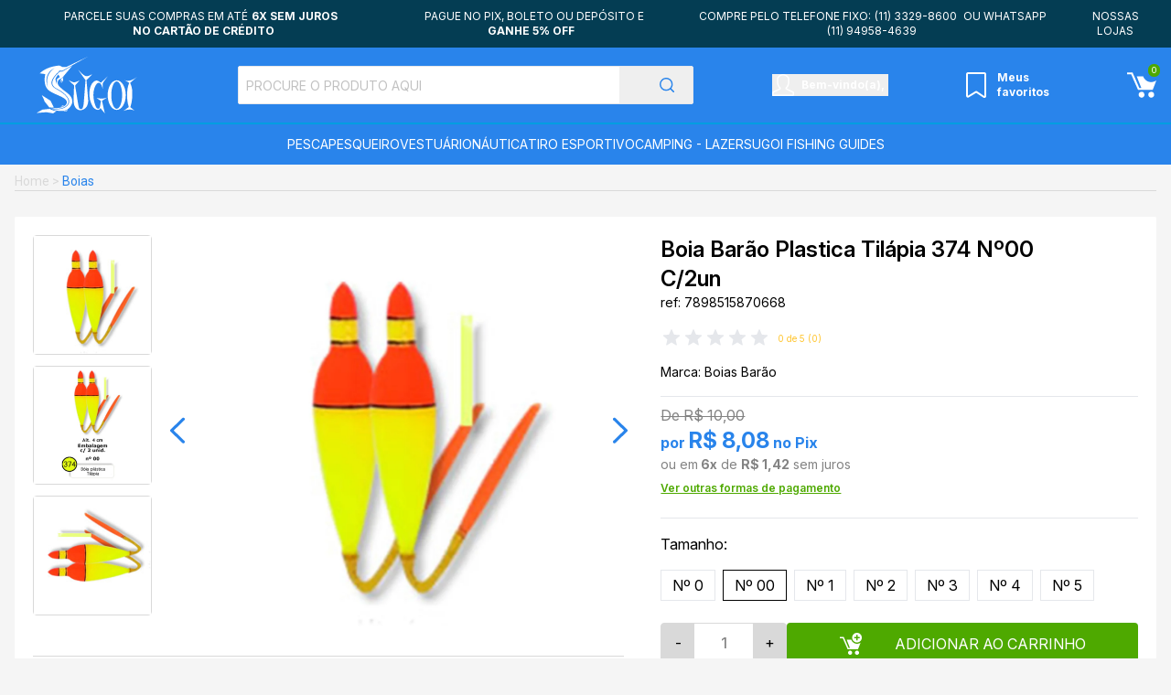

--- FILE ---
content_type: text/html; charset=utf-8
request_url: https://www.sugoibigfish.com.br/Produto/boia-barao-plastica-tilapia-374-n-00-c-2un-90525
body_size: 18544
content:
<!DOCTYPE html><html lang=pt-BR><head><title>Boia Barão Plastica Tilápia 374 Nº00 C/2un - Sugoi Big Fish</title><link rel=icon type=image/png href="https://sugoibigfish.fbitsstatic.net/media/favicon.png?v=202411280942" /><link rel=stylesheet href=https://cdn.jsdelivr.net/npm/swiper@11/swiper-bundle.min.css /><link rel=preconnect href=https://fonts.googleapis.com /><link rel=preconnect href=https://fonts.gstatic.com crossorigin /><link href="https://fonts.googleapis.com/css2?family=Dosis:wght@200..800&family=Inter:ital,opsz,wght@0,14..32,100..900;1,14..32,100..900&family=Roboto:ital,wght@0,100;0,300;0,400;0,500;0,700;0,900;1,100;1,300;1,400;1,500;1,700;1,900&display=swap" rel=stylesheet /><script>let gtagSetup;gtagSetup=n=>{const t=document.createElement("script");t.type="text/javascript";t.onload=()=>{dpush("js",new Date),n?dpush("config","UA-12217996-1",{user_id:n}):dpush("config","UA-12217996-1")};t.src="https://www.googletagmanager.com/gtag/js?id=UA-12217996-1";t.defer=!0;document.getElementsByTagName("body")[0].appendChild(t)}</script><script>let gtmSetup;gtmSetup=()=>{(function(n,t,i,r,u){n[r]=n[r]||[];n[r].push({"gtm.start":(new Date).getTime(),event:"gtm.js"});var e=t.getElementsByTagName(i)[0],f=t.createElement(i),o=r!="dataLayer"?"&l="+r:"";f.async=!0;f.src="https://www.googletagmanager.com/gtm.js?id="+u+o;e.parentNode.insertBefore(f,e)})(window,document,"script","dataLayer","GTM-PQ3PF29");const t=document.createElement("noscript"),n=document.createElement("iframe");n.src="https://www.googletagmanager.com/ns.html?id=GTM-PQ3PF29";n.height="0";n.width="0";n.style.display="none";n.style.visibility="hidden";t.appendChild(n);const i=document.getElementsByTagName("body")[0];i.insertBefore(t,i.firstChild)}</script><script>function dataLayerSetup(n){if(window.dataLayerConfigured)return!1;window.dataLayerConfigured=!0;!gtmSetup||gtmSetup(n);!gtagSetup||gtagSetup(n);window.dispatchEvent(new CustomEvent("dataLayerConfigured"))}</script><script type=application/ld+json>{
                        "@context": "https://schema.org/",
                        "@type": "Product",
                        "name": "Boia Barão Plastica Tilápia 374 Nº00 C/2un",
                        "image": [
                            "https://sugoibigfish.fbitsstatic.net/img/p/boia-barao-plastica-tilapia-374-n-00-c-2un-90525/286471-1.jpg?w=1000&h=1000&v=no-value",
                            "https://sugoibigfish.fbitsstatic.net/img/p/boia-barao-plastica-tilapia-374-n-00-c-2un-90525/286471-2.jpg?w=1000&h=1000&v=no-value",
                            "https://sugoibigfish.fbitsstatic.net/img/p/boia-barao-plastica-tilapia-374-n-00-c-2un-90525/286471-3.jpg?w=1000&h=1000&v=no-value",
                            "https://sugoibigfish.fbitsstatic.net/img/p/boia-barao-plastica-tilapia-374-n-00-c-2un-90525/286471-4.jpg?w=1000&h=1000&v=no-value",
                            "https://sugoibigfish.fbitsstatic.net/img/p/boia-barao-plastica-tilapia-374-n-00-c-2un-90525/286471-5.jpg?w=1000&h=1000&v=no-value"
                        ],
                    "description": "<strong>Boia Bar&atilde;o Plastica Til&aacute;pia 374 N&ordm;00 C/2un</strong><br />
        &nbsp;<br />
        Possui sensibilidade maior que as boias de isopor, evitando que os peixes mais manhosos soltem a isca antes da fisgada.<br />
        &nbsp;<br />
        Permite a utiliza&ccedil;&atilde;o na posi&ccedil;&atilde;o horizontal e tamb&eacute;m na vertical.<br />
        &nbsp;<br />
        Essa &uacute;ltima necessita ajuste por meio de peso adicional na linha por&eacute;m &eacute; muito mais sens&iacute;vel e eficaz pois ao menor toque do peixe a b&oacute;ia apresenta boa movimenta&ccedil;&atilde;o.<br />
        &nbsp;<br />
        <strong>Especifica&ccedil;&otilde;es:</strong><br />
        &nbsp;<br />
        <strong>Fabricante: Boias Bar&atilde;o</strong><br />
        <strong>Modelo: Til&aacute;pia Plastica</strong><br />
        &nbsp;Pacote com 2 unidades<br />
        Material: Pl&aacute;stico.<br />
        Cor: Amarelo com vermelho.<br />
        Tamanho: 00<br />
        &nbsp;",
                        "sku": "7898515870668",
                        "url": "https://www.sugoibigfish.com.br/Produto/boia-barao-plastica-tilapia-374-n-00-c-2un-90525",
                    "brand": {
                        "@type": "Brand",
                        "name": "Boias Barão"
                    },
                        "offers": {
                            "@type": "Offer",
                            "url": "https://www.sugoibigfish.com.br/Produto/boia-barao-plastica-tilapia-374-n-00-c-2un-90525",
                            "priceCurrency": "BRL",
                            "price": "8.5",
                        "availability": "https://schema.org/InStock",
                            "itemCondition": "https://schema.org/NewCondition"
                        }
                    }</script><link href="https://sugoibigfish.fbitsstatic.net/sf/bundle/?type=css&paths=top_bar,navbar,footer,mini_cart,product,user_login,spot,output,swiffy-slider,swiper-items,newsletter&theme=main&v=202509251113" rel=stylesheet /><meta name="Boia Barão Tilapia Nº 00 (c/2) 374" content="Boia Barão Tilapia Nº 00 (c/2) 374" http-equiv="Boia Barão Tilapia Nº 00 (c/2) 374" /><script>!function(n){var t,i=n.getElementsByTagName("script")[0];n.getElementById("soclminer-jssdk")||(t=n.createElement("script"),t.src="https://plugins.soclminer.com.br/v3/sdk/all.min.js",i.parentNode.insertBefore(t,i))}(document);window.soclInit=function(){socl.start("")}</script><script src=https://shared.btg360.com.br/wakeCommerce/btgTracking.min.js></script><script>BtgTracking.start("","tcs_sugoi_cec2a87aecf04ef88856c4e7d50e9c81")</script><meta name=viewport content="width=device-width, initial-scale=1" /><input hidden id=data-layer-page-type value=PRODUCT /></head><body id=body-product class=bg-productBg><header class="sticky top-0 left-0 z-40 shadow-xl lg:shadow-none bg-mainBg"><div class="flex w-full justify-center py-2.5 bg-blue-700"><div class="container mx-4 w-full"><div class="lg:hidden relative flex justify-center"><div class="swiper carousel-top-bar w-5/6"><div class="swiper-wrapper text-xs text-white uppercase flex items-center"><div class="swiper-slide flex flex-wrap items-center justify-center content-center text-center top-bar--item">Parcele suas compras em até <strong>6x sem juros</strong> <strong>no cartão de crédito</strong></div><div class="swiper-slide flex flex-wrap items-center justify-center content-center text-center top-bar--item">Pague no pix, boleto ou depósito e <strong>GANHE 5% OFF  </strong></div><div class="swiper-slide flex flex-wrap items-center justify-center content-center text-center top-bar--item">Compre pelo telefone fixo: <a href=http://tel:+55113329860>(11) 3329-8600</a> ou Whatsapp <a href=https://wa.me/5511949584639>(11) 94958-4639</a>  </div><div class="swiper-slide flex flex-wrap items-center justify-center content-center text-center top-bar--item"><a href=https://www.sugoibigfish.com.br/NossasLojas>Nossas lojas</a></div></div></div><div class="swiper-button-prev swiper-button-prev--top-bar -left-[2px]"><img src="https://sugoibigfish.fbitsstatic.net/sf/img/icons/arrow-left-2.svg?theme=main&v=202509251113" alt=anterior class=w-auto width=5 height=11 /></div><div class="swiper-button-next swiper-button-next--top-bar -right-[2px]"><img src="https://sugoibigfish.fbitsstatic.net/sf/img/icons/arrow-right-2.svg?theme=main&v=202509251113" alt=próximo class=w-auto width=5 height=11 /></div></div><ul class="hidden lg:flex justify-between text-xs text-white uppercase"><li class="flex justify-center flex-wrap content-center text-center top-bar--item">Parcele suas compras em até <strong>6x sem juros</strong> <strong>no cartão de crédito</strong></li><li class="flex justify-center flex-wrap content-center text-center top-bar--item">Pague no pix, boleto ou depósito e <strong>GANHE 5% OFF  </strong></li><li class="flex justify-center flex-wrap content-center text-center top-bar--item">Compre pelo telefone fixo: <a href=http://tel:+55113329860>(11) 3329-8600</a> ou Whatsapp <a href=https://wa.me/5511949584639>(11) 94958-4639</a>  </li><li class="flex justify-center flex-wrap content-center text-center top-bar--item"><a href=https://www.sugoibigfish.com.br/NossasLojas>Nossas lojas</a></li></ul></div></div><div class="flex justify-center w-full py-2.5 bg-blue-400"><div class="container mx-4 flex relative justify-between items-center w-full"><div onclick=showNavBar(!0) class=lg:hidden><img src="https://sugoibigfish.fbitsstatic.net/sf/img/header/bars.svg?theme=main&v=202509251113" alt=header-bars width=26 height=20 /></div><div class="flex lg:hidden"><img src="https://sugoibigfish.fbitsstatic.net/sf/img/icons/search.svg?theme=main&v=202509251113" alt=search id=open-search onclick=showSearchBar() width=19 height=19 /></div><div class=flex-shrink><a href=/><img src="https://sugoibigfish.fbitsstatic.net/sf/img/logo.svg?theme=main&v=202509251113" alt=logo class="w-20 md:w-auto mx-6" width=128 height=13 /></a></div><form id=search class="absolute left-0 top-[54px] lg:flex lg:sticky w-screen lg:w-auto bg-white hidden lg:top-0 items-center border z-[31] ease-in-out duration-500 opacity-100 lg:opacity-100 rounded-sm -ml-4 lg:mx-4" onsubmit=search(event,null)><div class="autocomplete sm:max-lg:w-full"><input id=search-bar class="border-none p-2 w-full focus:ring-0 placeholder:uppercase placeholder:text-gray-500 placeholder:opacity-50 placeholder:text-sm" type=search placeholder="Procure o produto aqui" autocomplete=off /><div id=autocomplete-list class="absolute top-full right-0 left-0 z-20"></div></div><button class="flex items-center justify-end py-3 px-5 w-20 text font-bold" type=submit><img src="https://sugoibigfish.fbitsstatic.net/sf/img/icons/search-blue.svg?theme=main&v=202509251113" alt=search class="w-4 h-4" /></button></form><div class=flex><div class=flex><div id=login class="hidden w-full"><input type=hidden id=login-url value="https://checkout.SugoiBigFish.com.br/Login/Authenticate?returnUrl=" /><a class="user-href flex" href="https://checkout.SugoiBigFish.com.br/Login/Authenticate?returnUrl="><img src="https://sugoibigfish.fbitsstatic.net/sf/img/header/user.svg?theme=main&v=202509251113" alt=header-bars class=lg:mr-2 width=24 height=24 /><p id=user-action class="hidden lg:flex flex-col text-white text-xs font-bold"><span>Olá visitante,</span> <span>faça seu <b class="underline hover:text-blue-200 font-bold">Login</b> ou <b class="underline hover:text-blue-200 font-bold">Cadastre-se</b></span></p></a></div><button id=logged-user class="flex flex-col items-center justify-start group relative w-full py-2 lg:py-0"><a href=https://checkout.SugoiBigFish.com.br/MinhaConta/Dados class="hidden lg:flex justify-start items-center text-white text-xs font-bold"><img src="https://sugoibigfish.fbitsstatic.net/sf/img/header/user.svg?theme=main&v=202509251113" alt=header-bars class=lg:mr-2 width=24 height=24 /> <span class="hidden lg:block">Bem-vindo(a),<span id=user-name class=ml-1></span></span></a><div class="flex lg:hidden justify-start items-center text-white text-xs font-bold" onclick=openUserSubmenu()> <img src="https://sugoibigfish.fbitsstatic.net/sf/img/header/user.svg?theme=main&v=202509251113" alt=header-bars class="w-6 h-6" width=24 height=24 /></div><div class="hidden lg:group-hover:flex flex-col absolute top-10 lg:top-6 bg-mainBg lg:shadow-2xl w-full min-w-28 lg:min-w-[200px] z-50" id=user-submenu><ul class="w-full text-xxs lg:text-base"><li><a class=dropdown-option href=https://checkout.SugoiBigFish.com.br/MinhaConta/Dados>Minha conta</a></li><li class="border-t border-b"><a class=dropdown-option href=https://checkout.SugoiBigFish.com.br/MinhaConta/Pedido>Meus pedidos</a></li><li class="lg:hidden border-b"><span class="dropdown-option w-full flex justify-start items-center" onclick=redirectWishlist()><img src="https://sugoibigfish.fbitsstatic.net/sf/img/header/wish-list.svg?theme=main&v=202509251113" alt=wishlist width=22 height=28 class="mr-2 hidden lg:block" /> <p class="lg:ml-1 lg:text-white lg:max-w-14 text-xxs lg:text-xs lg:font-bold text-left">Meus favoritos</p><input type=hidden id=wishlist-url value=https://www.sugoibigfish.com.br/listadedesejos /></span></li><li><a class="dropdown-option lg:bg-white w-full bg-secondary-100 flex justify-start items-center" id=user-logout href="https://checkout.SugoiBigFish.com.br/Login/Authenticate?returnUrl=">Sair</a></li></ul></div></button></div></div><div class="hidden lg:flex"><span class="dropdown-option w-full flex justify-start items-center" onclick=redirectWishlist()><img src="https://sugoibigfish.fbitsstatic.net/sf/img/header/wish-list.svg?theme=main&v=202509251113" alt=wishlist width=22 height=28 class="mr-2 hidden lg:block" /> <p class="lg:ml-1 lg:text-white lg:max-w-14 text-xxs lg:text-xs lg:font-bold text-left">Meus favoritos</p><input type=hidden id=wishlist-url value=https://www.sugoibigfish.com.br/listadedesejos /></span></div><div class="flex justify-start items-center"><div class=relative><img src="https://sugoibigfish.fbitsstatic.net/sf/img/header/cart.svg?theme=main&v=202509251113" alt=cart class="w-6 h-6 md:w-8 md:h-8 cursor-pointer" onclick=setCartDivVisibility() /> <span id=cart-qty-label class="absolute -top-[7px] -right-[4px] px-1 rounded-full bg-green-500 text-white text-[0.6rem]">0</span></div></div></div></div><nav id=navbar class="hidden bg-mainBg lg:flex lg:bg-blue-400 lg:items-center lg:justify-center w-3/4 min-w-[17.25rem] lg:w-full h-full shadow-2xl lg:shadow-none fixed lg:relative top-0 z-30 ease-in-out duration-500 lg:opacity-100 box-content overflow-y-hidden lg:overflow-y-visible inset-y-0 left-0 -translate-x-full lg:transform-none lg:border-t-2 border-solid border-blue-300"><div class="flex flex-col lg:flex-row lg:justify-center w-full h-full lg:w-auto"><div class=lg:hidden><div class="flex flex-col justify-end border-b bg-blue-400 px-2"><div class="flex justify-end border-b border-white"><button type=button class="text-secondary-400 hover:text-secondary-500 mx-2 my-3" onclick=showNavBar(!1)><span class=sr-only>Close</span> <img src="https://sugoibigfish.fbitsstatic.net/sf/img/icons/close-circle.svg?theme=main&v=202509251113" alt=close class="w-6 h-6 md:w-8 md:h-8 m-2" /></button></div><div class="flex justify-between items-center w-full my-3"><div class="p-2 w-full"><a id=login class="user-href flex justify-center items-center" href="https://checkout.SugoiBigFish.com.br/Login/Authenticate?returnUrl="><img src="https://sugoibigfish.fbitsstatic.net/sf/img/header/user.svg?theme=main&v=202509251113" alt=header-bars width=24 height=24 class=mr-3 /><p class="uppercase text-white font-semibold">Login <span class=mx-3>|</span> Cadastre-se</p></a> <a href=https://checkout.SugoiBigFish.com.br/MinhaConta/Dados id=logged-user class="user-href flex justify-center items-center"><img src="https://sugoibigfish.fbitsstatic.net/sf/img/header/user.svg?theme=main&v=202509251113" alt=header-bars width=24 height=24 class=mr-3 /><p class="uppercase text-white font-semibold">Minha Conta</p></a></div></div></div><div class=bg-green-500><form id=search class="flex w-full justify-center items-center" onsubmit=search(event,null)><div class="autocomplete m-0"><input id=search-bar class="border-none pl-7 w-full focus:ring-0 bg-transparent text-white placeholder:text-white h-full" type=search placeholder="Procure o produto aqui" autocomplete=off /><div id=autocomplete-list class="absolute top-full right-0 left-0 z-20"></div></div><button class=p-4 type=submit><img src="https://sugoibigfish.fbitsstatic.net/sf/img/icons/search.svg?theme=main&v=202509251113" alt=search class="w-7 h-7" /></button></form></div></div><ul class="flex flex-col lg:flex-row lg:gap-8 lg:text-white lg:uppercase h-full overflow-y-auto scrollbar mr-2 my-2 lg:m-0"><li class="group lg:flex"><div class="flex flex-col lg:flex-row items-center pl-9 pr-4 py-2 lg:p-0" id=menu-button><div class="hidden lg:flex justify-between lg:group-hover:underline lg:group-hover:text-white items-center py-3"><a href=/pesca id=menu class=lg:text-sm>Pesca</a></div><button class="flex lg:hidden justify-between items-center w-full text-base text-left uppercase font-semibold" onclick=toggleAccordionMenu(111)>Pesca<span id=icon-menu-111 class="block lg:hidden text-slate-800 transition-transform duration-300"> <svg xmlns=http://www.w3.org/2000/svg width=18 height=9 viewBox="0 0 18 9" fill=none><path d="M9.00657 8.41943C5.9591 5.57105 3.05623 2.85758 0 0L18 0C14.9438 2.86064 12.0518 5.56798 9.00438 8.41943H9.00657Z" fill=#838383 /></svg></span></button><div id=content-menu-111 class="max-h-0 lg:max-h-none lg:absolute lg:top-5 lg:left-0 lg:group-hover:translate-y-5 translate-y-0 lg:invisible lg:opacity-0 group-hover:opacity-100 group-hover:visible group-hover:transform lg:z-50 w-full bg-mainBg lg:bg-white flex-wrap transition-all duration-300 ease-in-out lg:border-b border-gray-400 overflow-hidden lg:shadow-2xl lg:flex lg:justify-center" style="transition:opacity,visibility,transform .3s cubic-bezier(.4,0,.2,1)"><ul class="lg:container lg:mx-4 flex flex-col lg:grid lg:grid-cols-6 lg:gap-y-10 lg:gap-x-20 w-full lg:top-4 items-start justify-start lg:justify-between lg:p-10 lg:z-50 lg:max-h-[70vh] lg:overflow-auto lg:scrollbar lg:my-2" role=menu><li class="px-3 py-2 lg:p-0 flex flex-col w-full lg:w-auto text-sm lg:text-base" role=none><a href=/pesca/carretilhas class="hidden lg:block text-blue-400 uppercase hover:underline text-sm font-semibold">Carretilhas</a> <button class="flex lg:hidden justify-between items-center w-full text-blue-400 uppercase font-semibold text-sm text-left" onclick=toggleAccordionMenu(117)>Carretilhas<span id=icon-menu-117 class="block lg:hidden transition-transform duration-300"> <svg xmlns=http://www.w3.org/2000/svg width=8 height=8 viewBox="0 0 8 8" fill=none><path d="M4.50781 3.1875H7.63281V4.57812H4.50781V7.73438H3.11719V4.57812H0V3.1875H3.11719V0H4.50781V3.1875Z" fill=#2984EB /></svg></span></button><div id=content-menu-117 class="max-h-0 lg:max-h-none translate-y-0 w-full transition-all duration-300 ease-in-out overflow-hidden"><ul class="block lg:flex lg:flex-col lg:gap-3 lg:py-3 text-gray-500"><li class="py-2 lg:p-0 ml-4 text-gray-500 lg:mr-4 lg:ml-0 text-sm lg:text-xs lg:font-semibold normal-case hover:text-blue-400 truncate"><a href=/pesca/carretilhas/perfil-baixo>Perfil Baixo</a></li><li class="py-2 lg:p-0 ml-4 text-gray-500 lg:mr-4 lg:ml-0 text-sm lg:text-xs lg:font-semibold normal-case hover:text-blue-400 truncate"><a href=/pesca/carretilhas/perfil-alto>Perfil Alto</a></li><li class="py-2 lg:p-0 ml-4 text-gray-500 lg:mr-4 lg:ml-0 text-sm lg:text-xs lg:font-semibold normal-case hover:text-blue-400 truncate"><a href=/pesca/carretilhas/eletrica>Eletrica</a></li><li class="py-2 lg:p-0 ml-4 text-gray-500 lg:mr-4 lg:ml-0 text-sm lg:text-xs lg:font-semibold normal-case hover:text-blue-400 truncate"><a href=/pesca/carretilhas/protetor-p/carretilha>Protetores de Carretilha</a></li><li class="py-2 lg:p-0 ml-4 text-gray-500 lg:mr-4 lg:ml-0 text-sm lg:text-xs lg:font-semibold normal-case hover:text-blue-400 truncate"><a href=/pesca/carretilhas/fly>Carretilha Fly</a></li><li class="lg:hidden py-2 ml-4 text-gray-500 text-sm normal-case hover:text-blue-400 underline truncate"><a href=/pesca/carretilhas/fly>Ver tudo</a></li></ul></div></li><li class="px-3 py-2 lg:p-0 flex flex-col w-full lg:w-auto text-sm lg:text-base" role=none><a href=/pesca/molinetes class="hidden lg:block text-blue-400 uppercase hover:underline text-sm font-semibold">Molinetes</a> <button class="flex lg:hidden justify-between items-center w-full text-blue-400 uppercase font-semibold text-sm text-left" onclick=toggleAccordionMenu(121)>Molinetes<span id=icon-menu-121 class="block lg:hidden transition-transform duration-300"> <svg xmlns=http://www.w3.org/2000/svg width=8 height=8 viewBox="0 0 8 8" fill=none><path d="M4.50781 3.1875H7.63281V4.57812H4.50781V7.73438H3.11719V4.57812H0V3.1875H3.11719V0H4.50781V3.1875Z" fill=#2984EB /></svg></span></button><div id=content-menu-121 class="max-h-0 lg:max-h-none translate-y-0 w-full transition-all duration-300 ease-in-out overflow-hidden"><ul class="block lg:flex lg:flex-col lg:gap-3 lg:py-3 text-gray-500"><li class="py-2 lg:p-0 ml-4 text-gray-500 lg:mr-4 lg:ml-0 text-sm lg:text-xs lg:font-semibold normal-case hover:text-blue-400 truncate"><a href=/pesca/molinetes/friccao-dianteira>Fricção Dianteira</a></li><li class="py-2 lg:p-0 ml-4 text-gray-500 lg:mr-4 lg:ml-0 text-sm lg:text-xs lg:font-semibold normal-case hover:text-blue-400 truncate"><a href=/pesca/molinetes/friccao-traseira>Fricção Traseira</a></li><li class="py-2 lg:p-0 ml-4 text-gray-500 lg:mr-4 lg:ml-0 text-sm lg:text-xs lg:font-semibold normal-case hover:text-blue-400 truncate"><a href=/pesca/molinetes/costeira/praia>Praia / Costeira</a></li><li class="py-2 lg:p-0 ml-4 text-gray-500 lg:mr-4 lg:ml-0 text-sm lg:text-xs lg:font-semibold normal-case hover:text-blue-400 truncate"><a href=/pesca/molinetes/protetor-p/molinete>Protetores p/ Molinete</a></li><li class="lg:hidden py-2 ml-4 text-gray-500 text-sm normal-case hover:text-blue-400 underline truncate"><a href=/pesca/molinetes/protetor-p/molinete>Ver tudo</a></li></ul></div></li><li class="px-3 py-2 lg:p-0 flex flex-col w-full lg:w-auto text-sm lg:text-base" role=none><a href=/pesca/varas class="hidden lg:block text-blue-400 uppercase hover:underline text-sm font-semibold">Varas</a> <button class="flex lg:hidden justify-between items-center w-full text-blue-400 uppercase font-semibold text-sm text-left" onclick=toggleAccordionMenu(122)>Varas<span id=icon-menu-122 class="block lg:hidden transition-transform duration-300"> <svg xmlns=http://www.w3.org/2000/svg width=8 height=8 viewBox="0 0 8 8" fill=none><path d="M4.50781 3.1875H7.63281V4.57812H4.50781V7.73438H3.11719V4.57812H0V3.1875H3.11719V0H4.50781V3.1875Z" fill=#2984EB /></svg></span></button><div id=content-menu-122 class="max-h-0 lg:max-h-none translate-y-0 w-full transition-all duration-300 ease-in-out overflow-hidden"><ul class="block lg:flex lg:flex-col lg:gap-3 lg:py-3 text-gray-500"><li class="py-2 lg:p-0 ml-4 text-gray-500 lg:mr-4 lg:ml-0 text-sm lg:text-xs lg:font-semibold normal-case hover:text-blue-400 truncate"><a href=/pesca/varas/para-carretilha>Para Carretilha</a></li><li class="py-2 lg:p-0 ml-4 text-gray-500 lg:mr-4 lg:ml-0 text-sm lg:text-xs lg:font-semibold normal-case hover:text-blue-400 truncate"><a href=/pesca/varas/para-molinete>Para Molinete</a></li><li class="py-2 lg:p-0 ml-4 text-gray-500 lg:mr-4 lg:ml-0 text-sm lg:text-xs lg:font-semibold normal-case hover:text-blue-400 truncate"><a href=/pesca/varas/para-slow-jig>Para Jig</a></li><li class="py-2 lg:p-0 ml-4 text-gray-500 lg:mr-4 lg:ml-0 text-sm lg:text-xs lg:font-semibold normal-case hover:text-blue-400 truncate"><a href=/pesca/varas/para-costeira-e-praia>Para costeira e praia</a></li><li class="py-2 lg:p-0 ml-4 text-gray-500 lg:mr-4 lg:ml-0 text-sm lg:text-xs lg:font-semibold normal-case hover:text-blue-400 truncate"><a href=/pesca/varas/telescopica>Telescopica</a></li><li class="py-2 lg:p-0 ml-4 text-gray-500 lg:mr-4 lg:ml-0 text-sm lg:text-xs lg:font-semibold normal-case hover:text-blue-400 truncate"><a href=/pesca/varas/porta-varas>Porta Vara</a></li><li class="lg:hidden py-2 ml-4 text-gray-500 text-sm normal-case hover:text-blue-400 underline truncate"><a href=/pesca/varas/porta-varas>Ver tudo</a></li></ul></div></li><li class="px-3 py-2 lg:p-0 flex flex-col w-full lg:w-auto text-sm lg:text-base" role=none><a href=/pesca/linhas class="hidden lg:block text-blue-400 uppercase hover:underline text-sm font-semibold">Linhas</a> <button class="flex lg:hidden justify-between items-center w-full text-blue-400 uppercase font-semibold text-sm text-left" onclick=toggleAccordionMenu(131)>Linhas<span id=icon-menu-131 class="block lg:hidden transition-transform duration-300"> <svg xmlns=http://www.w3.org/2000/svg width=8 height=8 viewBox="0 0 8 8" fill=none><path d="M4.50781 3.1875H7.63281V4.57812H4.50781V7.73438H3.11719V4.57812H0V3.1875H3.11719V0H4.50781V3.1875Z" fill=#2984EB /></svg></span></button><div id=content-menu-131 class="max-h-0 lg:max-h-none translate-y-0 w-full transition-all duration-300 ease-in-out overflow-hidden"><ul class="block lg:flex lg:flex-col lg:gap-3 lg:py-3 text-gray-500"><li class="py-2 lg:p-0 ml-4 text-gray-500 lg:mr-4 lg:ml-0 text-sm lg:text-xs lg:font-semibold normal-case hover:text-blue-400 truncate"><a href=/pesca/linhas/multifilamento>Multifilamento</a></li><li class="py-2 lg:p-0 ml-4 text-gray-500 lg:mr-4 lg:ml-0 text-sm lg:text-xs lg:font-semibold normal-case hover:text-blue-400 truncate"><a href=/pesca/linhas/monofilamento>Monofilamento</a></li><li class="py-2 lg:p-0 ml-4 text-gray-500 lg:mr-4 lg:ml-0 text-sm lg:text-xs lg:font-semibold normal-case hover:text-blue-400 truncate"><a href=/pesca/linhas/leader/fluorcarbono>Leader/ Fluorocarbon</a></li><li class="lg:hidden py-2 ml-4 text-gray-500 text-sm normal-case hover:text-blue-400 underline truncate"><a href=/pesca/linhas/leader/fluorcarbono>Ver tudo</a></li></ul></div></li><li class="px-3 py-2 lg:p-0 flex flex-col w-full lg:w-auto text-sm lg:text-base" role=none><a href=/pesca/anzol class="hidden lg:block text-blue-400 uppercase hover:underline text-sm font-semibold">Anzóis</a> <button class="flex lg:hidden justify-between items-center w-full text-blue-400 uppercase font-semibold text-sm text-left" onclick=toggleAccordionMenu(135)>Anzóis<span id=icon-menu-135 class="block lg:hidden transition-transform duration-300"> <svg xmlns=http://www.w3.org/2000/svg width=8 height=8 viewBox="0 0 8 8" fill=none><path d="M4.50781 3.1875H7.63281V4.57812H4.50781V7.73438H3.11719V4.57812H0V3.1875H3.11719V0H4.50781V3.1875Z" fill=#2984EB /></svg></span></button><div id=content-menu-135 class="max-h-0 lg:max-h-none translate-y-0 w-full transition-all duration-300 ease-in-out overflow-hidden"><ul class="block lg:flex lg:flex-col lg:gap-3 lg:py-3 text-gray-500"><li class="py-2 lg:p-0 ml-4 text-gray-500 lg:mr-4 lg:ml-0 text-sm lg:text-xs lg:font-semibold normal-case hover:text-blue-400 truncate"><a href=/pesca/anzol/anzol>Anzol</a></li><li class="py-2 lg:p-0 ml-4 text-gray-500 lg:mr-4 lg:ml-0 text-sm lg:text-xs lg:font-semibold normal-case hover:text-blue-400 truncate"><a href=/pesca/anzol/anzol-encastoado>Anzol Encastoado</a></li><li class="py-2 lg:p-0 ml-4 text-gray-500 lg:mr-4 lg:ml-0 text-sm lg:text-xs lg:font-semibold normal-case hover:text-blue-400 truncate"><a href=/pesca/anzol/suporte-hook>Suporte Hook</a></li><li class="py-2 lg:p-0 ml-4 text-gray-500 lg:mr-4 lg:ml-0 text-sm lg:text-xs lg:font-semibold normal-case hover:text-blue-400 truncate"><a href=/pesca/anzol/anzol-jig-head/acessorios>Anzol / Jig Head / Acessorios</a></li><li class="py-2 lg:p-0 ml-4 text-gray-500 lg:mr-4 lg:ml-0 text-sm lg:text-xs lg:font-semibold normal-case hover:text-blue-400 truncate"><a href=/pesca/anzol/garateia>Garateia</a></li><li class="py-2 lg:p-0 ml-4 text-gray-500 lg:mr-4 lg:ml-0 text-sm lg:text-xs lg:font-semibold normal-case hover:text-blue-400 truncate"><a href=/pesca/anzol/encastoado>Encastoado</a></li><li class="py-2 lg:p-0 ml-4 text-gray-500 lg:mr-4 lg:ml-0 text-sm lg:text-xs lg:font-semibold normal-case hover:text-blue-400 truncate"><a href=/pesca/anzol/chicote/chuveirinho>Chicotes/Chuveirinho</a></li><li class="lg:hidden py-2 ml-4 text-gray-500 text-sm normal-case hover:text-blue-400 underline truncate"><a href=/pesca/anzol/chicote/chuveirinho>Ver tudo</a></li></ul></div></li><li class="px-3 py-2 lg:p-0 flex flex-col w-full lg:w-auto text-sm lg:text-base" role=none><a href=/acessorios class="hidden lg:block text-blue-400 uppercase hover:underline text-sm font-semibold">Acessorios</a> <button class="flex lg:hidden justify-between items-center w-full text-blue-400 uppercase font-semibold text-sm text-left" onclick=toggleAccordionMenu(145)>Acessorios<span id=icon-menu-145 class="block lg:hidden transition-transform duration-300"> <svg xmlns=http://www.w3.org/2000/svg width=8 height=8 viewBox="0 0 8 8" fill=none><path d="M4.50781 3.1875H7.63281V4.57812H4.50781V7.73438H3.11719V4.57812H0V3.1875H3.11719V0H4.50781V3.1875Z" fill=#2984EB /></svg></span></button><div id=content-menu-145 class="max-h-0 lg:max-h-none translate-y-0 w-full transition-all duration-300 ease-in-out overflow-hidden"><ul class="block lg:flex lg:flex-col lg:gap-3 lg:py-3 text-gray-500"><li class="py-2 lg:p-0 ml-4 text-gray-500 lg:mr-4 lg:ml-0 text-sm lg:text-xs lg:font-semibold normal-case hover:text-blue-400 truncate"><a href=/girador>Girador</a></li><li class="py-2 lg:p-0 ml-4 text-gray-500 lg:mr-4 lg:ml-0 text-sm lg:text-xs lg:font-semibold normal-case hover:text-blue-400 truncate"><a href=/cabo-de-aco>Cabo de Aço</a></li><li class="py-2 lg:p-0 ml-4 text-gray-500 lg:mr-4 lg:ml-0 text-sm lg:text-xs lg:font-semibold normal-case hover:text-blue-400 truncate"><a href=/split-ring/argolas>Split Ring / Argolas</a></li><li class="py-2 lg:p-0 ml-4 text-gray-500 lg:mr-4 lg:ml-0 text-sm lg:text-xs lg:font-semibold normal-case hover:text-blue-400 truncate"><a href=/snap/presilhas>Snap/Presilhas</a></li><li class="py-2 lg:p-0 ml-4 text-gray-500 lg:mr-4 lg:ml-0 text-sm lg:text-xs lg:font-semibold normal-case hover:text-blue-400 truncate"><a href=/alicate/alicate-contencao>Alicate/Alicate Contenção</a></li><li class="py-2 lg:p-0 ml-4 text-gray-500 lg:mr-4 lg:ml-0 text-sm lg:text-xs lg:font-semibold normal-case hover:text-blue-400 truncate"><a href=/boias>Boias</a></li><li class="py-2 lg:p-0 ml-4 text-gray-500 lg:mr-4 lg:ml-0 text-sm lg:text-xs lg:font-semibold normal-case hover:text-blue-400 truncate"><a href=/suporte-p/vara>Suporte para Vara</a></li><li class="py-2 lg:p-0 ml-4 text-gray-500 lg:mr-4 lg:ml-0 text-sm lg:text-xs lg:font-semibold normal-case hover:text-blue-400 truncate"><a href=/passagua/sambura>Passagua / Sambura</a></li><li class="lg:hidden py-2 ml-4 text-gray-500 text-sm normal-case hover:text-blue-400 underline truncate"><a href=/passagua/sambura>Ver tudo</a></li></ul></div></li><li class="px-3 py-2 lg:p-0 flex flex-col w-full lg:w-auto text-sm lg:text-base" role=none><a href=/pesca/isca-artificial class="hidden lg:block text-blue-400 uppercase hover:underline text-sm font-semibold">Iscas Artificiais/ Naturais</a> <button class="flex lg:hidden justify-between items-center w-full text-blue-400 uppercase font-semibold text-sm text-left" onclick=toggleAccordionMenu(139)>Iscas Artificiais/ Naturais<span id=icon-menu-139 class="block lg:hidden transition-transform duration-300"> <svg xmlns=http://www.w3.org/2000/svg width=8 height=8 viewBox="0 0 8 8" fill=none><path d="M4.50781 3.1875H7.63281V4.57812H4.50781V7.73438H3.11719V4.57812H0V3.1875H3.11719V0H4.50781V3.1875Z" fill=#2984EB /></svg></span></button><div id=content-menu-139 class="max-h-0 lg:max-h-none translate-y-0 w-full transition-all duration-300 ease-in-out overflow-hidden"><ul class="block lg:flex lg:flex-col lg:gap-3 lg:py-3 text-gray-500"><li class="py-2 lg:p-0 ml-4 text-gray-500 lg:mr-4 lg:ml-0 text-sm lg:text-xs lg:font-semibold normal-case hover:text-blue-400 truncate"><a href=/pesca/isca-artificial/superficie>Superfície</a></li><li class="py-2 lg:p-0 ml-4 text-gray-500 lg:mr-4 lg:ml-0 text-sm lg:text-xs lg:font-semibold normal-case hover:text-blue-400 truncate"><a href=/pesca/isca-artificial/meia-agua>Meia-Água</a></li><li class="py-2 lg:p-0 ml-4 text-gray-500 lg:mr-4 lg:ml-0 text-sm lg:text-xs lg:font-semibold normal-case hover:text-blue-400 truncate"><a href=/pesca/isca-artificial/soft-baits>Soft-Baits</a></li><li class="py-2 lg:p-0 ml-4 text-gray-500 lg:mr-4 lg:ml-0 text-sm lg:text-xs lg:font-semibold normal-case hover:text-blue-400 truncate"><a href=/pesca/isca-artificial/jumping-jig>Jumping Jig</a></li><li class="py-2 lg:p-0 ml-4 text-gray-500 lg:mr-4 lg:ml-0 text-sm lg:text-xs lg:font-semibold normal-case hover:text-blue-400 truncate"><a href=/pesca/isca-artificial/massas>Massas</a></li><li class="py-2 lg:p-0 ml-4 text-gray-500 lg:mr-4 lg:ml-0 text-sm lg:text-xs lg:font-semibold normal-case hover:text-blue-400 truncate"><a href=/pesca/isca-artificial/racao-artificial/anteninha>Ração Artificial/ Anteninha</a></li><li class="py-2 lg:p-0 ml-4 text-gray-500 lg:mr-4 lg:ml-0 text-sm lg:text-xs lg:font-semibold normal-case hover:text-blue-400 truncate"><a href=/pesca/isca-artificial/jigs/spinner/spinner-baits>Jigs/ Spinner/ Spinner Baits</a></li><li class="py-2 lg:p-0 ml-4 text-gray-500 lg:mr-4 lg:ml-0 text-sm lg:text-xs lg:font-semibold normal-case hover:text-blue-400 truncate"><a href=/zangarilhos>Zangarilhos</a></li><li class="lg:hidden py-2 ml-4 text-gray-500 text-sm normal-case hover:text-blue-400 underline truncate"><a href=/zangarilhos>Ver tudo</a></li></ul></div></li><li class="px-3 py-2 lg:p-0 flex flex-col w-full lg:w-auto text-sm lg:text-base" role=none><a href=/pesca/fly class="hidden lg:block text-blue-400 uppercase hover:underline text-sm font-semibold">Fly</a> <button class="flex lg:hidden justify-between items-center w-full text-blue-400 uppercase font-semibold text-sm text-left" onclick=toggleAccordionMenu(206)>Fly<span id=icon-menu-206 class="block lg:hidden transition-transform duration-300"> <svg xmlns=http://www.w3.org/2000/svg width=8 height=8 viewBox="0 0 8 8" fill=none><path d="M4.50781 3.1875H7.63281V4.57812H4.50781V7.73438H3.11719V4.57812H0V3.1875H3.11719V0H4.50781V3.1875Z" fill=#2984EB /></svg></span></button><div id=content-menu-206 class="max-h-0 lg:max-h-none translate-y-0 w-full transition-all duration-300 ease-in-out overflow-hidden"><ul class="block lg:flex lg:flex-col lg:gap-3 lg:py-3 text-gray-500"><li class="py-2 lg:p-0 ml-4 text-gray-500 lg:mr-4 lg:ml-0 text-sm lg:text-xs lg:font-semibold normal-case hover:text-blue-400 truncate"><a href=/pesca/fly/linha-p/fly>Linha p/ Fly</a></li><li class="py-2 lg:p-0 ml-4 text-gray-500 lg:mr-4 lg:ml-0 text-sm lg:text-xs lg:font-semibold normal-case hover:text-blue-400 truncate"><a href=/pesca/fly/varas-p/fly>Varas p/ Fly</a></li><li class="py-2 lg:p-0 ml-4 text-gray-500 lg:mr-4 lg:ml-0 text-sm lg:text-xs lg:font-semibold normal-case hover:text-blue-400 truncate"><a href=/pesca/fly/acessorios-p/fly>Acessórios p/ Fly</a></li><li class="py-2 lg:p-0 ml-4 text-gray-500 lg:mr-4 lg:ml-0 text-sm lg:text-xs lg:font-semibold normal-case hover:text-blue-400 truncate"><a href=/isca-artificial-p/fly>Isca Artificial p/ Fly</a></li><li class="lg:hidden py-2 ml-4 text-gray-500 text-sm normal-case hover:text-blue-400 underline truncate"><a href=/isca-artificial-p/fly>Ver tudo</a></li></ul></div></li><li class="px-3 py-2 lg:p-0 flex flex-col w-full lg:w-auto text-sm lg:text-base" role=none><a href=/bolsas/estojos/caixas class="text-blue-400 uppercase lg:hover:underline text-sm font-semibold lg:break-words">Bolsas/Estojos/Caixas</a></li><li class="px-3 py-2 lg:p-0 flex flex-col w-full lg:w-auto text-sm lg:text-base" role=none><a href=/dvd/livros/guias class="text-blue-400 uppercase lg:hover:underline text-sm font-semibold lg:break-words">Dvd / Livros / Guias</a></li><li class="px-3 py-2 lg:p-0 flex flex-col w-full lg:w-auto text-sm lg:text-base" role=none><a href=/kit-para-pesca class="text-blue-400 uppercase lg:hover:underline text-sm font-semibold lg:break-words">Kit para Pesca</a></li><li class="px-3 py-2 lg:p-0 flex flex-col w-full lg:w-auto text-sm lg:text-base" role=none><a href=/minuto-sugoi-ofertas class="hidden lg:block text-blue-400 uppercase hover:underline text-sm font-semibold">Minuto Sugoi - Promoções</a> <button class="flex lg:hidden justify-between items-center w-full text-blue-400 uppercase font-semibold text-sm text-left" onclick=toggleAccordionMenu(265)>Minuto Sugoi - Promoções<span id=icon-menu-265 class="block lg:hidden transition-transform duration-300"> <svg xmlns=http://www.w3.org/2000/svg width=8 height=8 viewBox="0 0 8 8" fill=none><path d="M4.50781 3.1875H7.63281V4.57812H4.50781V7.73438H3.11719V4.57812H0V3.1875H3.11719V0H4.50781V3.1875Z" fill=#2984EB /></svg></span></button><div id=content-menu-265 class="max-h-0 lg:max-h-none translate-y-0 w-full transition-all duration-300 ease-in-out overflow-hidden"><ul class="block lg:flex lg:flex-col lg:gap-3 lg:py-3 text-gray-500"><li class="py-2 lg:p-0 ml-4 text-gray-500 lg:mr-4 lg:ml-0 text-sm lg:text-xs lg:font-semibold normal-case hover:text-blue-400 truncate"><a href=/minuto-sugoi-ofertas/conjuntos-de-pesca>Conjuntos de Pesca</a></li><li class="lg:hidden py-2 ml-4 text-gray-500 text-sm normal-case hover:text-blue-400 underline truncate"><a href=/minuto-sugoi-ofertas/conjuntos-de-pesca>Ver tudo</a></li></ul></div></li><li class="lg:hidden px-3 py-2 flex flex-col w-full text-sm"><a href=/minuto-sugoi-ofertas/conjuntos-de-pesca class="text-blue-400 uppercase underline text-sm font-semibold">Ver tudo</a></li></ul></div></div></li><li class="group lg:flex"><div class="flex flex-col lg:flex-row items-center pl-9 pr-4 py-2 lg:p-0" id=menu-button><div class="hidden lg:flex justify-between lg:group-hover:underline lg:group-hover:text-white items-center py-3"><a href=/pesqueiro id=menu class=lg:text-sm>Pesqueiro</a></div><button class="flex lg:hidden justify-between items-center w-full text-base text-left uppercase font-semibold" onclick=toggleAccordionMenu(219)>Pesqueiro<span id=icon-menu-219 class="block lg:hidden text-slate-800 transition-transform duration-300"> <svg xmlns=http://www.w3.org/2000/svg width=18 height=9 viewBox="0 0 18 9" fill=none><path d="M9.00657 8.41943C5.9591 5.57105 3.05623 2.85758 0 0L18 0C14.9438 2.86064 12.0518 5.56798 9.00438 8.41943H9.00657Z" fill=#838383 /></svg></span></button><div id=content-menu-219 class="max-h-0 lg:max-h-none lg:absolute lg:top-5 lg:left-0 lg:group-hover:translate-y-5 translate-y-0 lg:invisible lg:opacity-0 group-hover:opacity-100 group-hover:visible group-hover:transform lg:z-50 w-full bg-mainBg lg:bg-white flex-wrap transition-all duration-300 ease-in-out lg:border-b border-gray-400 overflow-hidden lg:shadow-2xl lg:flex lg:justify-center" style="transition:opacity,visibility,transform .3s cubic-bezier(.4,0,.2,1)"><ul class="lg:container lg:mx-4 flex flex-col lg:grid lg:grid-cols-6 lg:gap-y-10 lg:gap-x-20 w-full lg:top-4 items-start justify-start lg:justify-between lg:p-10 lg:z-50 lg:max-h-[70vh] lg:overflow-auto lg:scrollbar lg:my-2" role=menu><li class="px-3 py-2 lg:p-0 flex flex-col w-full lg:w-auto text-sm lg:text-base" role=none><a href=/kit-pesqueiro class="text-blue-400 uppercase lg:hover:underline text-sm font-semibold lg:break-words">Kit Pesqueiro</a></li><li class="px-3 py-2 lg:p-0 flex flex-col w-full lg:w-auto text-sm lg:text-base" role=none><a href=/boias class="text-blue-400 uppercase lg:hover:underline text-sm font-semibold lg:break-words">Boias</a></li><li class="px-3 py-2 lg:p-0 flex flex-col w-full lg:w-auto text-sm lg:text-base" role=none><a href=/pesca/isca-artificial/racao-artificial/anteninha class="text-blue-400 uppercase lg:hover:underline text-sm font-semibold lg:break-words">Ração Artificial / Anteninha</a></li><li class="px-3 py-2 lg:p-0 flex flex-col w-full lg:w-auto text-sm lg:text-base" role=none><a href=/pesca/isca-artificial/massas class="text-blue-400 uppercase lg:hover:underline text-sm font-semibold lg:break-words">Massas</a></li><li class="px-3 py-2 lg:p-0 flex flex-col w-full lg:w-auto text-sm lg:text-base" role=none><a href=/acessorios-p/pesqueiro class="text-blue-400 uppercase lg:hover:underline text-sm font-semibold lg:break-words">Acessorios p/ Pesqueiro</a></li><li class="px-3 py-2 lg:p-0 flex flex-col w-full lg:w-auto text-sm lg:text-base" role=none><a href=/chicotes/chuveirinho class="text-blue-400 uppercase lg:hover:underline text-sm font-semibold lg:break-words">Chicotes/Chuveirinho</a></li><li class="px-3 py-2 lg:p-0 flex flex-col w-full lg:w-auto text-sm lg:text-base" role=none><a href=/suporte-p/vara class="text-blue-400 uppercase lg:hover:underline text-sm font-semibold lg:break-words">Suporte p/ Vara</a></li><li class="lg:hidden px-3 py-2 flex flex-col w-full text-sm"><a href=/suporte-p/vara class="text-blue-400 uppercase underline text-sm font-semibold">Ver tudo</a></li></ul></div></div></li><li class="group lg:flex"><div class="flex flex-col lg:flex-row items-center pl-9 pr-4 py-2 lg:p-0" id=menu-button><div class="hidden lg:flex justify-between lg:group-hover:underline lg:group-hover:text-white items-center py-3"><a href=/vestuario id=menu class=lg:text-sm>Vestuário</a></div><button class="flex lg:hidden justify-between items-center w-full text-base text-left uppercase font-semibold" onclick=toggleAccordionMenu(114)>Vestuário<span id=icon-menu-114 class="block lg:hidden text-slate-800 transition-transform duration-300"> <svg xmlns=http://www.w3.org/2000/svg width=18 height=9 viewBox="0 0 18 9" fill=none><path d="M9.00657 8.41943C5.9591 5.57105 3.05623 2.85758 0 0L18 0C14.9438 2.86064 12.0518 5.56798 9.00438 8.41943H9.00657Z" fill=#838383 /></svg></span></button><div id=content-menu-114 class="max-h-0 lg:max-h-none lg:absolute lg:top-5 lg:left-0 lg:group-hover:translate-y-5 translate-y-0 lg:invisible lg:opacity-0 group-hover:opacity-100 group-hover:visible group-hover:transform lg:z-50 w-full bg-mainBg lg:bg-white flex-wrap transition-all duration-300 ease-in-out lg:border-b border-gray-400 overflow-hidden lg:shadow-2xl lg:flex lg:justify-center" style="transition:opacity,visibility,transform .3s cubic-bezier(.4,0,.2,1)"><ul class="lg:container lg:mx-4 flex flex-col lg:grid lg:grid-cols-6 lg:gap-y-10 lg:gap-x-20 w-full lg:top-4 items-start justify-start lg:justify-between lg:p-10 lg:z-50 lg:max-h-[70vh] lg:overflow-auto lg:scrollbar lg:my-2" role=menu><li class="px-3 py-2 lg:p-0 flex flex-col w-full lg:w-auto text-sm lg:text-base" role=none><a href=/camisas class="text-blue-400 uppercase lg:hover:underline text-sm font-semibold lg:break-words">Camisas</a></li><li class="px-3 py-2 lg:p-0 flex flex-col w-full lg:w-auto text-sm lg:text-base" role=none><a href=/calcas class="text-blue-400 uppercase lg:hover:underline text-sm font-semibold lg:break-words">Calças</a></li><li class="px-3 py-2 lg:p-0 flex flex-col w-full lg:w-auto text-sm lg:text-base" role=none><a href=/bandanas class="text-blue-400 uppercase lg:hover:underline text-sm font-semibold lg:break-words">Bandanas</a></li><li class="px-3 py-2 lg:p-0 flex flex-col w-full lg:w-auto text-sm lg:text-base" role=none><a href=/bone/chapeu class="text-blue-400 uppercase lg:hover:underline text-sm font-semibold lg:break-words">Bone / Chapeu</a></li><li class="px-3 py-2 lg:p-0 flex flex-col w-full lg:w-auto text-sm lg:text-base" role=none><a href=/calcados class="text-blue-400 uppercase lg:hover:underline text-sm font-semibold lg:break-words">Calçados</a></li><li class="px-3 py-2 lg:p-0 flex flex-col w-full lg:w-auto text-sm lg:text-base" role=none><a href=/luvas class="text-blue-400 uppercase lg:hover:underline text-sm font-semibold lg:break-words">Luvas</a></li><li class="px-3 py-2 lg:p-0 flex flex-col w-full lg:w-auto text-sm lg:text-base" role=none><a href=/coletes class="text-blue-400 uppercase lg:hover:underline text-sm font-semibold lg:break-words">Coletes</a></li><li class="px-3 py-2 lg:p-0 flex flex-col w-full lg:w-auto text-sm lg:text-base" role=none><a href=/vestuario/acessorios/capa-de-chuva class="text-blue-400 uppercase lg:hover:underline text-sm font-semibold lg:break-words">Capa P/ Chuva</a></li><li class="px-3 py-2 lg:p-0 flex flex-col w-full lg:w-auto text-sm lg:text-base" role=none><a href=/oculos-polarizado class="text-blue-400 uppercase lg:hover:underline text-sm font-semibold lg:break-words">Oculos Polarizado</a></li><li class="px-3 py-2 lg:p-0 flex flex-col w-full lg:w-auto text-sm lg:text-base" role=none><a href=/blusas/moletons/jaquetas class="text-blue-400 uppercase lg:hover:underline text-sm font-semibold lg:break-words">Blusas / Moletons / Jaquetas</a></li><li class="px-3 py-2 lg:p-0 flex flex-col w-full lg:w-auto text-sm lg:text-base" role=none><a href=/camisetas class="text-blue-400 uppercase lg:hover:underline text-sm font-semibold lg:break-words">Camisetas</a></li><li class="lg:hidden px-3 py-2 flex flex-col w-full text-sm"><a href=/camisetas class="text-blue-400 uppercase underline text-sm font-semibold">Ver tudo</a></li></ul></div></div></li><li class="group lg:flex"><div class="flex flex-col lg:flex-row items-center pl-9 pr-4 py-2 lg:p-0" id=menu-button><div class="hidden lg:flex justify-between lg:group-hover:underline lg:group-hover:text-white items-center py-3"><a href=/nautica id=menu class=lg:text-sm>Náutica</a></div><button class="flex lg:hidden justify-between items-center w-full text-base text-left uppercase font-semibold" onclick=toggleAccordionMenu(115)>Náutica<span id=icon-menu-115 class="block lg:hidden text-slate-800 transition-transform duration-300"> <svg xmlns=http://www.w3.org/2000/svg width=18 height=9 viewBox="0 0 18 9" fill=none><path d="M9.00657 8.41943C5.9591 5.57105 3.05623 2.85758 0 0L18 0C14.9438 2.86064 12.0518 5.56798 9.00438 8.41943H9.00657Z" fill=#838383 /></svg></span></button><div id=content-menu-115 class="max-h-0 lg:max-h-none lg:absolute lg:top-5 lg:left-0 lg:group-hover:translate-y-5 translate-y-0 lg:invisible lg:opacity-0 group-hover:opacity-100 group-hover:visible group-hover:transform lg:z-50 w-full bg-mainBg lg:bg-white flex-wrap transition-all duration-300 ease-in-out lg:border-b border-gray-400 overflow-hidden lg:shadow-2xl lg:flex lg:justify-center" style="transition:opacity,visibility,transform .3s cubic-bezier(.4,0,.2,1)"><ul class="lg:container lg:mx-4 flex flex-col lg:grid lg:grid-cols-6 lg:gap-y-10 lg:gap-x-20 w-full lg:top-4 items-start justify-start lg:justify-between lg:p-10 lg:z-50 lg:max-h-[70vh] lg:overflow-auto lg:scrollbar lg:my-2" role=menu><li class="px-3 py-2 lg:p-0 flex flex-col w-full lg:w-auto text-sm lg:text-base" role=none><a href=/bote-inflavel class="text-blue-400 uppercase lg:hover:underline text-sm font-semibold lg:break-words">Bote Inflavel</a></li><li class="px-3 py-2 lg:p-0 flex flex-col w-full lg:w-auto text-sm lg:text-base" role=none><a href=/motor-eletrico class="text-blue-400 uppercase lg:hover:underline text-sm font-semibold lg:break-words">Motor Eletrico</a></li><li class="px-3 py-2 lg:p-0 flex flex-col w-full lg:w-auto text-sm lg:text-base" role=none><a href=/salvatagem class="text-blue-400 uppercase lg:hover:underline text-sm font-semibold lg:break-words">Salvatagem</a></li><li class="px-3 py-2 lg:p-0 flex flex-col w-full lg:w-auto text-sm lg:text-base" role=none><a href=/gps/sonar class="text-blue-400 uppercase lg:hover:underline text-sm font-semibold lg:break-words">GPS/Sonar</a></li><li class="px-3 py-2 lg:p-0 flex flex-col w-full lg:w-auto text-sm lg:text-base" role=none><a href=/acessorios-nautico class="text-blue-400 uppercase lg:hover:underline text-sm font-semibold lg:break-words">Acessórios Náutico</a></li><li class="lg:hidden px-3 py-2 flex flex-col w-full text-sm"><a href=/acessorios-nautico class="text-blue-400 uppercase underline text-sm font-semibold">Ver tudo</a></li></ul></div></div></li><li class="group lg:flex"><div class="flex flex-col lg:flex-row items-center pl-9 pr-4 py-2 lg:p-0" id=menu-button><div class="hidden lg:flex justify-between lg:group-hover:underline lg:group-hover:text-white items-center py-3"><a href=https://www.sugoibigfish.com.br/tiro-esportivo id=menu class=lg:text-sm>Tiro Esportivo</a></div><button class="flex lg:hidden justify-between items-center w-full text-base text-left uppercase font-semibold" onclick=toggleAccordionMenu(191)>Tiro Esportivo<span id=icon-menu-191 class="block lg:hidden text-slate-800 transition-transform duration-300"> <svg xmlns=http://www.w3.org/2000/svg width=18 height=9 viewBox="0 0 18 9" fill=none><path d="M9.00657 8.41943C5.9591 5.57105 3.05623 2.85758 0 0L18 0C14.9438 2.86064 12.0518 5.56798 9.00438 8.41943H9.00657Z" fill=#838383 /></svg></span></button><div id=content-menu-191 class="max-h-0 lg:max-h-none lg:absolute lg:top-5 lg:left-0 lg:group-hover:translate-y-5 translate-y-0 lg:invisible lg:opacity-0 group-hover:opacity-100 group-hover:visible group-hover:transform lg:z-50 w-full bg-mainBg lg:bg-white flex-wrap transition-all duration-300 ease-in-out lg:border-b border-gray-400 overflow-hidden lg:shadow-2xl lg:flex lg:justify-center" style="transition:opacity,visibility,transform .3s cubic-bezier(.4,0,.2,1)"><ul class="lg:container lg:mx-4 flex flex-col lg:grid lg:grid-cols-6 lg:gap-y-10 lg:gap-x-20 w-full lg:top-4 items-start justify-start lg:justify-between lg:p-10 lg:z-50 lg:max-h-[70vh] lg:overflow-auto lg:scrollbar lg:my-2" role=menu><li class="px-3 py-2 lg:p-0 flex flex-col w-full lg:w-auto text-sm lg:text-base" role=none><a href=/chumbinho class="text-blue-400 uppercase lg:hover:underline text-sm font-semibold lg:break-words">Chumbinho</a></li><li class="px-3 py-2 lg:p-0 flex flex-col w-full lg:w-auto text-sm lg:text-base" role=none><a href=/acessorios-p/tiro-esportivo class="text-blue-400 uppercase lg:hover:underline text-sm font-semibold lg:break-words">Acessorios p/ Tiro Esportivo</a></li><li class="px-3 py-2 lg:p-0 flex flex-col w-full lg:w-auto text-sm lg:text-base" role=none><a href=/municao-air-soft class="text-blue-400 uppercase lg:hover:underline text-sm font-semibold lg:break-words">Muniçao Air-Soft</a></li><li class="lg:hidden px-3 py-2 flex flex-col w-full text-sm"><a href=/municao-air-soft class="text-blue-400 uppercase underline text-sm font-semibold">Ver tudo</a></li></ul></div></div></li><li class="group lg:flex"><div class="flex flex-col lg:flex-row items-center pl-9 pr-4 py-2 lg:p-0" id=menu-button><div class="hidden lg:flex justify-between lg:group-hover:underline lg:group-hover:text-white items-center py-3"><a href=/camping-lazer id=menu class=lg:text-sm>Camping - Lazer</a></div><button class="flex lg:hidden justify-between items-center w-full text-base text-left uppercase font-semibold" onclick=toggleAccordionMenu(112)>Camping - Lazer<span id=icon-menu-112 class="block lg:hidden text-slate-800 transition-transform duration-300"> <svg xmlns=http://www.w3.org/2000/svg width=18 height=9 viewBox="0 0 18 9" fill=none><path d="M9.00657 8.41943C5.9591 5.57105 3.05623 2.85758 0 0L18 0C14.9438 2.86064 12.0518 5.56798 9.00438 8.41943H9.00657Z" fill=#838383 /></svg></span></button><div id=content-menu-112 class="max-h-0 lg:max-h-none lg:absolute lg:top-5 lg:left-0 lg:group-hover:translate-y-5 translate-y-0 lg:invisible lg:opacity-0 group-hover:opacity-100 group-hover:visible group-hover:transform lg:z-50 w-full bg-mainBg lg:bg-white flex-wrap transition-all duration-300 ease-in-out lg:border-b border-gray-400 overflow-hidden lg:shadow-2xl lg:flex lg:justify-center" style="transition:opacity,visibility,transform .3s cubic-bezier(.4,0,.2,1)"><ul class="lg:container lg:mx-4 flex flex-col lg:grid lg:grid-cols-6 lg:gap-y-10 lg:gap-x-20 w-full lg:top-4 items-start justify-start lg:justify-between lg:p-10 lg:z-50 lg:max-h-[70vh] lg:overflow-auto lg:scrollbar lg:my-2" role=menu><li class="px-3 py-2 lg:p-0 flex flex-col w-full lg:w-auto text-sm lg:text-base" role=none><a href=/barracas class="text-blue-400 uppercase lg:hover:underline text-sm font-semibold lg:break-words">Barracas</a></li><li class="px-3 py-2 lg:p-0 flex flex-col w-full lg:w-auto text-sm lg:text-base" role=none><a href=/tendas/gazebos class="text-blue-400 uppercase lg:hover:underline text-sm font-semibold lg:break-words">Tendas / Gazebos</a></li><li class="px-3 py-2 lg:p-0 flex flex-col w-full lg:w-auto text-sm lg:text-base" role=none><a href=/protetores/repelentes class="text-blue-400 uppercase lg:hover:underline text-sm font-semibold lg:break-words">Protetores - Repelentes</a></li><li class="px-3 py-2 lg:p-0 flex flex-col w-full lg:w-auto text-sm lg:text-base" role=none><a href=/piscinas/inflaveis class="text-blue-400 uppercase lg:hover:underline text-sm font-semibold lg:break-words">Piscinas / Inflaveis</a></li><li class="px-3 py-2 lg:p-0 flex flex-col w-full lg:w-auto text-sm lg:text-base" role=none><a href=/saco-de-dormir/colchoes class="text-blue-400 uppercase lg:hover:underline text-sm font-semibold lg:break-words">Saco de Dormir/Colchões</a></li><li class="px-3 py-2 lg:p-0 flex flex-col w-full lg:w-auto text-sm lg:text-base" role=none><a href=/acessorios-p/camping class="text-blue-400 uppercase lg:hover:underline text-sm font-semibold lg:break-words">Acessorios p/Camping</a></li><li class="px-3 py-2 lg:p-0 flex flex-col w-full lg:w-auto text-sm lg:text-base" role=none><a href=/mergulho class="text-blue-400 uppercase lg:hover:underline text-sm font-semibold lg:break-words">Mergulho</a></li><li class="px-3 py-2 lg:p-0 flex flex-col w-full lg:w-auto text-sm lg:text-base" role=none><a href=/termicos class="text-blue-400 uppercase lg:hover:underline text-sm font-semibold lg:break-words">Termicos</a></li><li class="px-3 py-2 lg:p-0 flex flex-col w-full lg:w-auto text-sm lg:text-base" role=none><a href=/lanterna/lampiao class="text-blue-400 uppercase lg:hover:underline text-sm font-semibold lg:break-words">Lanterna / Lampião</a></li><li class="px-3 py-2 lg:p-0 flex flex-col w-full lg:w-auto text-sm lg:text-base" role=none><a href=/mochilas-e-bolsas class="text-blue-400 uppercase lg:hover:underline text-sm font-semibold lg:break-words">Mochilas e Bolsas</a></li><li class="px-3 py-2 lg:p-0 flex flex-col w-full lg:w-auto text-sm lg:text-base" role=none><a href=/binoculos class="text-blue-400 uppercase lg:hover:underline text-sm font-semibold lg:break-words">Binóculos</a></li><li class="px-3 py-2 lg:p-0 flex flex-col w-full lg:w-auto text-sm lg:text-base" role=none><a href=/facas/tesouras/canivetes class="text-blue-400 uppercase lg:hover:underline text-sm font-semibold lg:break-words">Facas/Tesouras/Canivetes</a></li><li class="px-3 py-2 lg:p-0 flex flex-col w-full lg:w-auto text-sm lg:text-base" role=none><a href=/detector-de-metal class="text-blue-400 uppercase lg:hover:underline text-sm font-semibold lg:break-words">Detector de Metal</a></li><li class="px-3 py-2 lg:p-0 flex flex-col w-full lg:w-auto text-sm lg:text-base" role=none><a href=/praia class="hidden lg:block text-blue-400 uppercase hover:underline text-sm font-semibold">Praia</a> <button class="flex lg:hidden justify-between items-center w-full text-blue-400 uppercase font-semibold text-sm text-left" onclick=toggleAccordionMenu(162)>Praia<span id=icon-menu-162 class="block lg:hidden transition-transform duration-300"> <svg xmlns=http://www.w3.org/2000/svg width=8 height=8 viewBox="0 0 8 8" fill=none><path d="M4.50781 3.1875H7.63281V4.57812H4.50781V7.73438H3.11719V4.57812H0V3.1875H3.11719V0H4.50781V3.1875Z" fill=#2984EB /></svg></span></button><div id=content-menu-162 class="max-h-0 lg:max-h-none translate-y-0 w-full transition-all duration-300 ease-in-out overflow-hidden"><ul class="block lg:flex lg:flex-col lg:gap-3 lg:py-3 text-gray-500"><li class="py-2 lg:p-0 ml-4 text-gray-500 lg:mr-4 lg:ml-0 text-sm lg:text-xs lg:font-semibold normal-case hover:text-blue-400 truncate"><a href=/cadeira-p/praia>Cadeira p/ Praia</a></li><li class="py-2 lg:p-0 ml-4 text-gray-500 lg:mr-4 lg:ml-0 text-sm lg:text-xs lg:font-semibold normal-case hover:text-blue-400 truncate"><a href=/guarda-sol>Guarda-Sol</a></li><li class="lg:hidden py-2 ml-4 text-gray-500 text-sm normal-case hover:text-blue-400 underline truncate"><a href=/guarda-sol>Ver tudo</a></li></ul></div></li><li class="lg:hidden px-3 py-2 flex flex-col w-full text-sm"><a href=/guarda-sol class="text-blue-400 uppercase underline text-sm font-semibold">Ver tudo</a></li></ul></div></div></li><li class="pl-9 pr-4 py-2 lg:px-0 lg:py-3 lg:hover:underline lg:hover:text-white text-base lg:text-sm uppercase font-semibold lg:font-normal"><a href=/fishing/guide>SUGOI Fishing Guides</a></li></ul></div></nav><div id=navbar-bg-opacity class="inset-0 lg:hidden hidden fixed bg-secondary-500 w-full h-full bg-opacity-75 opacity-0 transition-opacity duration-500 z-20" onclick=showNavBar(!1)></div></header><div id=side-card-over-list class="relative z-40 ease-in-out duration-500 opacity-0 hidden" aria-labelledby=slide-over-title role=dialog aria-modal=true><div class="fixed inset-0 bg-secondary-500 bg-opacity-75 transition-opacity"></div><div class="fixed inset-0 overflow-hidden"><div class="absolute inset-0 overflow-hidden" onclick=setCartDivVisibility()></div><div id=side-bar-cart class="pointer-events-none fixed inset-y-0 right-0 flex max-w-full pl-10 transform transition ease-in-out duration-500 sm:duration-700 translate-x-full"><div class="pointer-events-auto w-screen max-w-md" id=min-cart-items></div></div></div></div><div id=overlay aria-live=assertive class="pointer-events-none fixed inset-0 flex z-50 items-end px-4 py-6 sm:items-start sm:p-6"><div id=overlay-box class="hidden w-full flex-col items-center space-y-4 transform transition duration-300 sm:items-end translate-y-2 opacity-0 sm:translate-y-0 sm:translate-x-2"><div class="pointer-events-auto w-full max-w-sm overflow-hidden rounded-lg bg-mainBg shadow-lg ring-1 ring-black ring-opacity-5"><div class=p-4><div class="flex items-start"><div class=flex-shrink-0><svg id=overlay-success class="h-6 w-6 text-primary-400 hidden" xmlns=http://www.w3.org/2000/svg fill=none viewBox="0 0 24 24" stroke-width=1.5 stroke=currentColor aria-hidden=true><path stroke-linecap=round stroke-linejoin=round d="M9 12.75L11.25 15 15 9.75M21 12a9 9 0 11-18 0 9 9 0 0118 0z" /></svg> <svg id=overlay-error class="w-6 h-6 text-red-400 hidden" xmlns=http://www.w3.org/2000/svg fill=none viewBox="0 0 24 24" stroke-width=1.5 stroke=currentColor><path stroke-linecap=round stroke-linejoin=round d="M9.75 9.75l4.5 4.5m0-4.5l-4.5 4.5M21 12a9 9 0 11-18 0 9 9 0 0118 0z" /></svg></div><div class="ml-3 w-0 flex-1 pt-0.5"><p id=message-title-overlay class="text-sm font-medium text-secondary-900"></p><p id=message-content-overlay class="mt-1 text-sm text-secondary-500"></p></div><div class="ml-4 flex flex-shrink-0"><button type=button onclick=hideOverlay() class="inline-flex rounded-md bg-mainBg text-secondary-400 hover:text-secondary-500 focus:outline-none focus:ring-2 focus:ring-primary-500 focus:ring-offset-2"><span class=sr-only>Close</span> <svg class="h-5 w-5" xmlns=http://www.w3.org/2000/svg viewBox="0 0 20 20" fill=currentColor aria-hidden=true><path d="M6.28 5.22a.75.75 0 00-1.06 1.06L8.94 10l-3.72 3.72a.75.75 0 101.06 1.06L10 11.06l3.72 3.72a.75.75 0 101.06-1.06L11.06 10l3.72-3.72a.75.75 0 00-1.06-1.06L10 8.94 6.28 5.22z" /></svg></button></div></div></div></div></div></div><div class="flex justify-center"><div class="flex w-full container mx-4 py-2"><div class="w-full border-b border-gray-400"><div class="text-xxs lg:text-sm leading-loose text-gray-400 font-secundary"><a href=/>Home</a> > <a href=/boias class=text-blue-400>Boias</a></div></div></div></div><div class="w-full flex justify-center px-4 lg:p-0"><div class="bg-white container my-2 lg:mx-4 lg:m-auto lg:mt-5 rounded-sm"><input type=hidden id=product-id name=product-id value=90525 /><input type=hidden id=product-variant-id name=product-variant-id value=286471 /><div class="flex flex-col w-full lg:flex-row lg:justify-center"><div class="flex flex-col items-start w-full relative p-2 lg:p-0"><div product-view-row class="w-full pt-5"><div product-view-div id=product-view-div-90525><div id=add-cart-alert></div><div class="container flex flex-col relative lg:flex-row justify-start w-full"><div class="flex flex-col mx-5 lg:min-w-[50%]"><div class="w-full lg:grid lg:grid-cols-[8.125rem_minmax(0,_1fr)] lg:gap-6 items-start pb-8 lg:border-b lg:border-gray-400"><div class="hidden lg:block w-full h-full min-w-[8.125rem] max-h-[26rem]"><div class="swiper product-thumb-carousel h-full" thumbsSlider=""><div class=swiper-wrapper><div class="swiper-slide w-[8.125rem] h-[8.125rem] border border-gray-400 rounded"><img src="https://sugoibigfish.fbitsstatic.net/img/p/boia-barao-plastica-tilapia-374-n-00-c-2un-90525/286471-1.jpg?w=1000&h=1000&v=no-value" alt=image_aff6e1ff-9116-4f5b-a78a-c8c8be3d7125 class="w-full h-full object-cover" /></div><div class="swiper-slide w-[8.125rem] h-[8.125rem] border border-gray-400 rounded"><img src="https://sugoibigfish.fbitsstatic.net/img/p/boia-barao-plastica-tilapia-374-n-00-c-2un-90525/286471-2.jpg?w=1000&h=1000&v=no-value" alt=image_9c923334-b347-4e61-bcd8-2d77e141cc06 class="w-full h-full object-cover" /></div><div class="swiper-slide w-[8.125rem] h-[8.125rem] border border-gray-400 rounded"><img src="https://sugoibigfish.fbitsstatic.net/img/p/boia-barao-plastica-tilapia-374-n-00-c-2un-90525/286471-3.jpg?w=1000&h=1000&v=no-value" alt=image_bd0aa5db-754e-4021-8abe-c5bc4a7137d7 class="w-full h-full object-cover" /></div><div class="swiper-slide w-[8.125rem] h-[8.125rem] border border-gray-400 rounded"><img src="https://sugoibigfish.fbitsstatic.net/img/p/boia-barao-plastica-tilapia-374-n-00-c-2un-90525/286471-4.jpg?w=1000&h=1000&v=no-value" alt=image_e46f18fa-4d5e-47d5-987e-8f7a14d55e46 class="w-full h-full object-cover" /></div><div class="swiper-slide w-[8.125rem] h-[8.125rem] border border-gray-400 rounded"><img src="https://sugoibigfish.fbitsstatic.net/img/p/boia-barao-plastica-tilapia-374-n-00-c-2un-90525/286471-5.jpg?w=1000&h=1000&v=no-value" alt=image_aa947535-f7fd-432a-aaf7-780e8c720123 class="w-full h-full object-cover" /></div></div></div></div><div class="w-full relative"><div class="swiper product-carousel mx-8"><div class=swiper-wrapper><div class="swiper-slide flex justify-center"><img src="https://sugoibigfish.fbitsstatic.net/img/p/boia-barao-plastica-tilapia-374-n-00-c-2un-90525/286471-1.jpg?w=1000&h=1000&v=no-value" alt=image_c2b2e01b-3ee9-4844-b505-c3f3f6d8aefa /></div><div class="swiper-slide flex justify-center"><img src="https://sugoibigfish.fbitsstatic.net/img/p/boia-barao-plastica-tilapia-374-n-00-c-2un-90525/286471-2.jpg?w=1000&h=1000&v=no-value" alt=image_3c53134b-1df3-4dfa-8401-c8356057e423 /></div><div class="swiper-slide flex justify-center"><img src="https://sugoibigfish.fbitsstatic.net/img/p/boia-barao-plastica-tilapia-374-n-00-c-2un-90525/286471-3.jpg?w=1000&h=1000&v=no-value" alt=image_90aca40a-e277-4a4e-b18c-32f428cdc057 /></div><div class="swiper-slide flex justify-center"><img src="https://sugoibigfish.fbitsstatic.net/img/p/boia-barao-plastica-tilapia-374-n-00-c-2un-90525/286471-4.jpg?w=1000&h=1000&v=no-value" alt=image_59463ad8-5aa3-4da3-9247-641a35259028 /></div><div class="swiper-slide flex justify-center"><img src="https://sugoibigfish.fbitsstatic.net/img/p/boia-barao-plastica-tilapia-374-n-00-c-2un-90525/286471-5.jpg?w=1000&h=1000&v=no-value" alt=image_0c255748-c56c-439f-8e63-48ece919c0f3 /></div></div></div><div class="swiper-button-prev swiper-button-prev--product-carousel -left-1 max-w-4"><svg xmlns=http://www.w3.org/2000/svg width=20 height=36 viewBox="0 0 20 36" fill=none><path d="M18 33.1943L2 17.6943L18 2.19434" stroke=#2984EB stroke-width=4 stroke-miterlimit=10 stroke-linecap=round stroke-linejoin=round /></svg></div><div class="swiper-button-next swiper-button-next--product-carousel -right-1 max-w-4"><svg xmlns=http://www.w3.org/2000/svg width=20 height=36 viewBox="0 0 20 36" fill=none><path d="M1.99999 2.19434L18 17.6943L2 33.1943" stroke=#2984EB stroke-width=4 stroke-miterlimit=10 stroke-linecap=round stroke-linejoin=round /></svg></div></div></div><div class="flex-col w-full relative my-4 hidden lg:flex"><div class="container group"><div class="flex flex-col"><div id=title-1 class="title-description flex pb-4 gap-3 align-center mt-5 cursor-pointer"><h2 class="text-sm lg:text-xl font-semibold">Descrição</h2><img id=arrow-1 class=arrow-icon src="https://sugoibigfish.fbitsstatic.net/sf/img/icons/arrow-top.svg?theme=main&v=202509251113" /></div><div id=value-1 class="text-xs lg:text-base"><strong>Boia Barão Plastica Tilápia 374 Nº00 C/2un</strong><br />  <br /> Possui sensibilidade maior que as boias de isopor, evitando que os peixes mais manhosos soltem a isca antes da fisgada.<br />  <br /> Permite a utilização na posição horizontal e também na vertical.<br />  <br /> Essa última necessita ajuste por meio de peso adicional na linha porém é muito mais sensível e eficaz pois ao menor toque do peixe a bóia apresenta boa movimentação.<br />  <br /> <strong>Especificações:</strong><br />  <br /> <strong>Fabricante: Boias Barão</strong><br /> <strong>Modelo: Tilápia Plastica</strong><br />  Pacote com 2 unidades<br /> Material: Plástico.<br /> Cor: Amarelo com vermelho.<br /> Tamanho: 00<br />  </div></div></div><script>document.addEventListener("DOMContentLoaded",function(){const n=document.querySelectorAll(".title-description");n.forEach(n=>{n.addEventListener("click",function(){const t=this.id.split("-")[1],n=document.getElementById(`value-${t}`),i=document.getElementById(`arrow-${t}`);n.classList.contains("hidden")?n.classList.remove("hidden"):n.classList.add("hidden");i.style.transform=i.style.transform==="rotate(180deg)"?"rotate(0deg)":"rotate(180deg)"})})})</script></div></div><div class="flex flex-col px-2 lg:px-5 lg:min-w-[45%]"><div class="justify-between items-center w-full hidden p-1 mb-4"><button type=button id=wishlist-button-90525 aria-label="Add to wishlist" alt=wishlist onclick='wishlistAddClick(this,"90525")'><svg class="w-[11px] h-[14px] lg:w-[22px] lg:h-[28px]" id=wishlist-icon-90525 width=11 height=14 viewBox="0 0 11 14" fill=none xmlns=http://www.w3.org/2000/svg><path fill-rule=evenodd clip-rule=evenodd d="M0 0.995396C0 0.445654 0.447716 0 1 0H10C10.5523 0 11 0.445653 11 0.995396V13.0029C11 13.799 10.1077 14.273 9.44332 13.8298L5.52828 11.2184L1.52062 13.6509C0.854238 14.0554 0 13.5779 0 12.8011V0.995396ZM10 0.995396H1V12.8011L5.00766 10.3685C5.34055 10.1665 5.76106 10.1755 6.08496 10.3915L10 13.0029V0.995396Z" fill=#2984EB /></svg></button></div><div class="flex flex-col border-b"><h5 class="text-sm lg:text-2xl font-sans font-semibold max-w-[450px]">Boia Barão Plastica Tilápia 374 Nº00 C/2un</h5><p class="text-xs lg:text-sm mb-4">ref: 7898515870668</p><div class="flex justify-start items-center mr-8 mb-4"><svg xmlns=http://www.w3.org/2000/svg fill=none viewBox="0 0 24 24" stroke-width=1.5 stroke="" class="w-6 h-6 fill-secondary-200"><path stroke-linecap=round stroke-linejoin=round d="M11.48 3.499a.562.562 0 011.04 0l2.125 5.111a.563.563 0 00.475.345l5.518.442c.499.04.701.663.321.988l-4.204 3.602a.563.563 0 00-.182.557l1.285 5.385a.562.562 0 01-.84.61l-4.725-2.885a.563.563 0 00-.586 0L6.982 20.54a.562.562 0 01-.84-.61l1.285-5.386a.562.562 0 00-.182-.557l-4.204-3.602a.563.563 0 01.321-.988l5.518-.442a.563.563 0 00.475-.345L11.48 3.5z" /></svg> <svg xmlns=http://www.w3.org/2000/svg fill=none viewBox="0 0 24 24" stroke-width=1.5 stroke="" class="w-6 h-6 fill-secondary-200"><path stroke-linecap=round stroke-linejoin=round d="M11.48 3.499a.562.562 0 011.04 0l2.125 5.111a.563.563 0 00.475.345l5.518.442c.499.04.701.663.321.988l-4.204 3.602a.563.563 0 00-.182.557l1.285 5.385a.562.562 0 01-.84.61l-4.725-2.885a.563.563 0 00-.586 0L6.982 20.54a.562.562 0 01-.84-.61l1.285-5.386a.562.562 0 00-.182-.557l-4.204-3.602a.563.563 0 01.321-.988l5.518-.442a.563.563 0 00.475-.345L11.48 3.5z" /></svg> <svg xmlns=http://www.w3.org/2000/svg fill=none viewBox="0 0 24 24" stroke-width=1.5 stroke="" class="w-6 h-6 fill-secondary-200"><path stroke-linecap=round stroke-linejoin=round d="M11.48 3.499a.562.562 0 011.04 0l2.125 5.111a.563.563 0 00.475.345l5.518.442c.499.04.701.663.321.988l-4.204 3.602a.563.563 0 00-.182.557l1.285 5.385a.562.562 0 01-.84.61l-4.725-2.885a.563.563 0 00-.586 0L6.982 20.54a.562.562 0 01-.84-.61l1.285-5.386a.562.562 0 00-.182-.557l-4.204-3.602a.563.563 0 01.321-.988l5.518-.442a.563.563 0 00.475-.345L11.48 3.5z" /></svg> <svg xmlns=http://www.w3.org/2000/svg fill=none viewBox="0 0 24 24" stroke-width=1.5 stroke="" class="w-6 h-6 fill-secondary-200"><path stroke-linecap=round stroke-linejoin=round d="M11.48 3.499a.562.562 0 011.04 0l2.125 5.111a.563.563 0 00.475.345l5.518.442c.499.04.701.663.321.988l-4.204 3.602a.563.563 0 00-.182.557l1.285 5.385a.562.562 0 01-.84.61l-4.725-2.885a.563.563 0 00-.586 0L6.982 20.54a.562.562 0 01-.84-.61l1.285-5.386a.562.562 0 00-.182-.557l-4.204-3.602a.563.563 0 01.321-.988l5.518-.442a.563.563 0 00.475-.345L11.48 3.5z" /></svg> <svg xmlns=http://www.w3.org/2000/svg fill=none viewBox="0 0 24 24" stroke-width=1.5 stroke="" class="w-6 h-6 fill-secondary-200"><path stroke-linecap=round stroke-linejoin=round d="M11.48 3.499a.562.562 0 011.04 0l2.125 5.111a.563.563 0 00.475.345l5.518.442c.499.04.701.663.321.988l-4.204 3.602a.563.563 0 00-.182.557l1.285 5.385a.562.562 0 01-.84.61l-4.725-2.885a.563.563 0 00-.586 0L6.982 20.54a.562.562 0 01-.84-.61l1.285-5.386a.562.562 0 00-.182-.557l-4.204-3.602a.563.563 0 01.321-.988l5.518-.442a.563.563 0 00.475-.345L11.48 3.5z" /></svg><div class="mt-[1px] ml-2 text-xs lg:text-xxs text-blue-300 lg:text-[#FFC52F]"><p>0 de 5 (0)</p></div></div><div><p class="text-xs lg:text-sm mb-4">Marca: Boias Barão</p></div></div><div class="stamps d-flex row"></div><div class=flex><div id=product-prices-div class="flex flex-col w-full border-b mt-4 lg:mt-2 pb-6"><div><p class="text-gray-500 font-normal line-through text-base">De R$ 10,00</p><h2 class="text-blue-400 text-lg lg:text-base font-bold">por <b class="text-blue-400 text-xl lg:text-2xl font-bold">R$ 8,08</b> no Pix</h2></div><div class="text-gray-500 font-normal text-base lg:text-sm"><p>ou em<b> 6x</b> de <b>R$ 1,42</b> sem juros</p></div><div class="row d-flex justify-content" id=wholesale-div></div><div onclick=showModalProduct()><p class="text-sm lg:text-xs pt-2 underline cursor-pointer font-semibold text-green-500" style=text-decoration-color:currentColor;text-underline-offset:4px>Ver outras formas de pagamento</p></div></div></div><div class=pt-4><div attribute-selections><div class=row><p>Tamanho:</p><div class="flex justify-start flex-wrap items-start"><input type=hidden id=hidden-selected-attribute-90525-2 name=hidden-selected-attribute-90525-2 value="Nº 00" /><div class=col-xl-4><input type=radio class="btn-check hidden" id="2__Nº 0__90525__25577a9e-7c6c-4917-bab5-bde62752f8f4" product-id=90525 attribute-id=2 attribute-value="Nº 0" autocomplete=off onclick="location=this.value" value=/boia-barao-plastica-tilapia-375-n-0-c-2un-90531 /><label class="flex border mt-4 py-1 px-3 mr-2 cursor-pointer" for="2__Nº 0__90525__25577a9e-7c6c-4917-bab5-bde62752f8f4">Nº 0</label></div><div class=col-xl-4><input type=radio class="btn-check hidden" id="2__Nº 00__90525__6fcf9ab4-12a7-4c3b-83a0-cf306e88daf6" product-id=90525 attribute-id=2 attribute-value="Nº 00" autocomplete=off onclick="location=this.value" value=/boia-barao-plastica-tilapia-374-n-00-c-2un-90525 checked /><label class="flex border mt-4 py-1 px-3 mr-2 cursor-pointer border-black" for="2__Nº 00__90525__6fcf9ab4-12a7-4c3b-83a0-cf306e88daf6">Nº 00</label></div><div class=col-xl-4><input type=radio class="btn-check hidden" id="2__Nº 1__90525__eb7858e9-f421-456f-98ca-67cd77de0cae" product-id=90525 attribute-id=2 attribute-value="Nº 1" autocomplete=off onclick="location=this.value" value=/boia-barao-plastica-tilapia-376-n-01-c-2un-90563 /><label class="flex border mt-4 py-1 px-3 mr-2 cursor-pointer" for="2__Nº 1__90525__eb7858e9-f421-456f-98ca-67cd77de0cae">Nº 1</label></div><div class=col-xl-4><input type=radio class="btn-check hidden" id="2__Nº 2__90525__515aabb7-8b04-4975-bd6c-d4b403c29a57" product-id=90525 attribute-id=2 attribute-value="Nº 2" autocomplete=off onclick="location=this.value" value=/boia-barao-plastica-tilapia-377-n-02-c-2un-90575 /><label class="flex border mt-4 py-1 px-3 mr-2 cursor-pointer" for="2__Nº 2__90525__515aabb7-8b04-4975-bd6c-d4b403c29a57">Nº 2</label></div><div class=col-xl-4><input type=radio class="btn-check hidden" id="2__Nº 3__90525__d419a63a-65bb-4c71-8471-ba3bb436d332" product-id=90525 attribute-id=2 attribute-value="Nº 3" autocomplete=off onclick="location=this.value" value=/boia-barao-plastica-tilapia-378-n-03-c-2un-90579 /><label class="flex border mt-4 py-1 px-3 mr-2 cursor-pointer" for="2__Nº 3__90525__d419a63a-65bb-4c71-8471-ba3bb436d332">Nº 3</label></div><div class=col-xl-4><input type=radio class="btn-check hidden" id="2__Nº 4__90525__1516b02d-fe91-4c59-a8ce-a5c0193ed4a7" product-id=90525 attribute-id=2 attribute-value="Nº 4" autocomplete=off onclick="location=this.value" value=/boia-barao-plastica-tilapia-379-n-04-c-2un-90510 /><label class="flex border mt-4 py-1 px-3 mr-2 cursor-pointer" for="2__Nº 4__90525__1516b02d-fe91-4c59-a8ce-a5c0193ed4a7">Nº 4</label></div><div class=col-xl-4><input type=radio class="btn-check hidden" id="2__Nº 5__90525__33136b17-afa6-4153-aefd-c9e198160128" product-id=90525 attribute-id=2 attribute-value="Nº 5" autocomplete=off onclick="location=this.value" value=/boia-barao-tilapia-n-5-c-2-unidades-90580 /><label class="flex border mt-4 py-1 px-3 mr-2 cursor-pointer" for="2__Nº 5__90525__33136b17-afa6-4153-aefd-c9e198160128">Nº 5</label></div></div></div><br /></div><div class=row><div><div class=mb-4><div class="flex gap-4 lg:gap-5"><div class="input-group flex h-9 lg:h-11 border border-gray-400 bg-gray-400 rounded"><span id=decrease-product-quantity class="cursor-pointer w-9 h-full flex items-center justify-center text-black text-base select-none" onclick=decreaseProductQuantity()>-</span><input id=selected-quantity class="text-center bg-white w-9 lg:w-16 h-full text-gray-500 text-xxs lg:text-base font-medium border-none focus:border-none focus:ring-0 px-1" value=1 min=1 max=46 aria-label=Quantidade /> <span id=increase-product-quantity class="cursor-pointer w-9 h-full flex items-center justify-center text-black text-base select-none" onclick='increaseProductQuantity("46")'>+</span></div><div class="flex flex-col lg:flex-row justify-between items-center w-full max-w-[9.375rem] lg:max-w-none"><button add-to-cart-button type=button class="flex items-center justify-center w-full px-3 py-2 lg:p-2 text-white bg-green-500 uppercase lg:hover:bg-green-600 rounded lg:h-[45px]" value=286471 onclick=addToCartClick(this.value)><img src="https://sugoibigfish.fbitsstatic.net/sf/img/icons/cart-icon.svg?theme=main&v=202509251113" alt="Add to cart" class="w-5 h-5 lg:w-6 lg:h-6 mr-2 lg:mr-9 stroke-white" /> <p class="hidden lg:flex">Adicionar ao carrinho</p><p class="lg:hidden flex text-base">Comprar</p></button></div></div></div></div></div></div><div><div class="flex flex-col justify-between"><div class="flex flex-col justify-start lg:max-w-[300px] w-full mb-2 lg:self-start"><p class="text-xxs lg:text-base text-gray-500 font-semibold mb-2">Calcule o frete:</p><form onsubmit=shippingQuoteSubmit(event,286471) class="flex justify-stretch"><div class="w-full flex items-center relative"><img src="https://sugoibigfish.fbitsstatic.net/sf/img/icons/pin.svg?theme=main&v=202509251113" alt=pin class="absolute left-2" /><input type=text id=shipping-quote-cep class="sizeInput w-full border border-gray-400 rounded-l pl-7 placeholder:text-xxs lg:placeholder:text-base" name=shipping-quote-cep placeholder="Digite seu CEP" maxlength=9 onkeypress=cepMask(this) /></div><input type=submit value=BUSCAR class="py-[9px] px-7 lg:px-4 bg-blue-400 hover:bg-blue-500 text-sm text-white font-semibold cursor-pointer rounded-r" /></form></div><div id=shipping-quotes-snippet-div></div></div><a href=https://buscacepinter.correios.com.br/app/endereco/index.php title="Não sei meu cep" target=_blank rel="noopener noreferrer" class="text-xxs lg:text-xs text-green-500 lg:text-blue-400 my-auto font-semibold underline">Não sei meu cep</a></div><div class="hidden lg:flex flex-col mt-9"><h2 class="pb-2 w-full text-sm lg:text-xl font-semibold">Avaliações do produto</h2><div class="flex justify-between py-3 border-b"><p class="text-2xl font-semibold flex gap-2 justify-center align-center">0 <svg class=m-auto width=21 height=20 viewBox="0 0 21 20" fill=none xmlns=http://www.w3.org/2000/svg><path d="M9.49531 0.650266C9.87669 -0.216755 11.1233 -0.216755 11.5047 0.650266L13.6735 5.64273C13.8328 6.01107 14.1744 6.26041 14.5728 6.30008L20.009 6.81576C20.9596 6.90642 21.3467 8.07945 20.6295 8.71414L16.531 12.3069C16.2407 12.5676 16.1098 12.9812 16.1895 13.3609L17.3792 18.6707C17.5898 19.6057 16.5879 20.3311 15.7625 19.8438L11.055 17.0783C10.7135 16.88 10.2865 16.88 9.945 17.0783L5.23746 19.8438C4.41777 20.3311 3.41023 19.6057 3.62084 18.6707L4.81054 13.3609C4.89023 12.9812 4.75931 12.5732 4.469 12.3069L0.370535 8.70847C-0.346696 8.07379 0.0403807 6.90642 0.990996 6.81009L6.42715 6.29441C6.82561 6.25474 7.16715 6.0054 7.32654 5.63706L9.49531 0.6446V0.650266Z" fill=#FF8445 /></svg></p><span class=text-sm>0 avaliações</span> <span class="text-sm hidden lg:flex">0 comentários</span></div><div class="flex w-full flex-col lg:flex-row justify-between"><div class="grid grid-cols-1 lg:grid-cols-2 w-full"><div class="flex flex-col w-full"><div class=w-full><p class="text-[15px] text-gray-500 pt-4 pb-2">Classificação</p><div class="flex gap-2"><div class="mb-1 text-base font-medium flex gap-1">5 <svg width=14 height=13 viewBox="0 0 14 13" fill=none xmlns=http://www.w3.org/2000/svg><path d="M6.3302 0.422673C6.58446 -0.140891 7.41554 -0.140891 7.66979 0.422673L9.11564 3.66777C9.2219 3.90719 9.44959 4.06926 9.71523 4.09505L13.3393 4.43024C13.9731 4.48918 14.2311 5.25165 13.753 5.66419L11.0207 7.99948C10.8271 8.16892 10.7398 8.43781 10.793 8.6846L11.5861 12.136C11.7265 12.7437 11.0586 13.2152 10.5084 12.8984L7.37 11.1009C7.14231 10.972 6.85769 10.972 6.63 11.1009L3.49164 12.8984C2.94518 13.2152 2.27349 12.7437 2.4139 12.136L3.20702 8.6846C3.26015 8.43781 3.17287 8.1726 2.97933 7.99948L0.247023 5.66051C-0.231131 5.24796 0.0269205 4.48918 0.660664 4.42656L4.28477 4.09137C4.55041 4.06558 4.7781 3.90351 4.88436 3.66409L6.3302 0.41899V0.422673Z" fill=#FF8445 /></svg></div><div class="w-[90%] bg-secondary-200 h-1.5 mb-4 dark:bg-secondary-300"><div class="bg-primary-500 h-1.5 dark:bg-primary-400" style=width:0%></div></div></div><div class="flex gap-2"><div class="mb-1 text-base font-medium flex gap-1">4 <svg width=14 height=13 viewBox="0 0 14 13" fill=none xmlns=http://www.w3.org/2000/svg><path d="M6.3302 0.422673C6.58446 -0.140891 7.41554 -0.140891 7.66979 0.422673L9.11564 3.66777C9.2219 3.90719 9.44959 4.06926 9.71523 4.09505L13.3393 4.43024C13.9731 4.48918 14.2311 5.25165 13.753 5.66419L11.0207 7.99948C10.8271 8.16892 10.7398 8.43781 10.793 8.6846L11.5861 12.136C11.7265 12.7437 11.0586 13.2152 10.5084 12.8984L7.37 11.1009C7.14231 10.972 6.85769 10.972 6.63 11.1009L3.49164 12.8984C2.94518 13.2152 2.27349 12.7437 2.4139 12.136L3.20702 8.6846C3.26015 8.43781 3.17287 8.1726 2.97933 7.99948L0.247023 5.66051C-0.231131 5.24796 0.0269205 4.48918 0.660664 4.42656L4.28477 4.09137C4.55041 4.06558 4.7781 3.90351 4.88436 3.66409L6.3302 0.41899V0.422673Z" fill=#FF8445 /></svg></div><div class="w-[90%] bg-secondary-200 h-1.5 mb-4 dark:bg-secondary-300"><div class="bg-primary-500 h-1.5 dark:bg-primary-400" style=width:0%></div></div></div><div class="flex gap-2"><div class="mb-1 text-base font-medium flex gap-1">3 <svg width=14 height=13 viewBox="0 0 14 13" fill=none xmlns=http://www.w3.org/2000/svg><path d="M6.3302 0.422673C6.58446 -0.140891 7.41554 -0.140891 7.66979 0.422673L9.11564 3.66777C9.2219 3.90719 9.44959 4.06926 9.71523 4.09505L13.3393 4.43024C13.9731 4.48918 14.2311 5.25165 13.753 5.66419L11.0207 7.99948C10.8271 8.16892 10.7398 8.43781 10.793 8.6846L11.5861 12.136C11.7265 12.7437 11.0586 13.2152 10.5084 12.8984L7.37 11.1009C7.14231 10.972 6.85769 10.972 6.63 11.1009L3.49164 12.8984C2.94518 13.2152 2.27349 12.7437 2.4139 12.136L3.20702 8.6846C3.26015 8.43781 3.17287 8.1726 2.97933 7.99948L0.247023 5.66051C-0.231131 5.24796 0.0269205 4.48918 0.660664 4.42656L4.28477 4.09137C4.55041 4.06558 4.7781 3.90351 4.88436 3.66409L6.3302 0.41899V0.422673Z" fill=#FF8445 /></svg></div><div class="w-[90%] bg-secondary-200 h-1.5 mb-4 dark:bg-secondary-300"><div class="bg-primary-500 h-1.5 dark:bg-primary-400" style=width:0%></div></div></div><div class="flex gap-2"><div class="mb-1 text-base font-medium flex gap-1">2 <svg width=14 height=13 viewBox="0 0 14 13" fill=none xmlns=http://www.w3.org/2000/svg><path d="M6.3302 0.422673C6.58446 -0.140891 7.41554 -0.140891 7.66979 0.422673L9.11564 3.66777C9.2219 3.90719 9.44959 4.06926 9.71523 4.09505L13.3393 4.43024C13.9731 4.48918 14.2311 5.25165 13.753 5.66419L11.0207 7.99948C10.8271 8.16892 10.7398 8.43781 10.793 8.6846L11.5861 12.136C11.7265 12.7437 11.0586 13.2152 10.5084 12.8984L7.37 11.1009C7.14231 10.972 6.85769 10.972 6.63 11.1009L3.49164 12.8984C2.94518 13.2152 2.27349 12.7437 2.4139 12.136L3.20702 8.6846C3.26015 8.43781 3.17287 8.1726 2.97933 7.99948L0.247023 5.66051C-0.231131 5.24796 0.0269205 4.48918 0.660664 4.42656L4.28477 4.09137C4.55041 4.06558 4.7781 3.90351 4.88436 3.66409L6.3302 0.41899V0.422673Z" fill=#FF8445 /></svg></div><div class="w-[90%] bg-secondary-200 h-1.5 mb-4 dark:bg-secondary-300"><div class="bg-primary-500 h-1.5 dark:bg-primary-400" style=width:0%></div></div></div><div class="flex gap-2"><div class="mb-1 text-base font-medium flex gap-1">1 <svg width=14 height=13 viewBox="0 0 14 13" fill=none xmlns=http://www.w3.org/2000/svg><path d="M6.3302 0.422673C6.58446 -0.140891 7.41554 -0.140891 7.66979 0.422673L9.11564 3.66777C9.2219 3.90719 9.44959 4.06926 9.71523 4.09505L13.3393 4.43024C13.9731 4.48918 14.2311 5.25165 13.753 5.66419L11.0207 7.99948C10.8271 8.16892 10.7398 8.43781 10.793 8.6846L11.5861 12.136C11.7265 12.7437 11.0586 13.2152 10.5084 12.8984L7.37 11.1009C7.14231 10.972 6.85769 10.972 6.63 11.1009L3.49164 12.8984C2.94518 13.2152 2.27349 12.7437 2.4139 12.136L3.20702 8.6846C3.26015 8.43781 3.17287 8.1726 2.97933 7.99948L0.247023 5.66051C-0.231131 5.24796 0.0269205 4.48918 0.660664 4.42656L4.28477 4.09137C4.55041 4.06558 4.7781 3.90351 4.88436 3.66409L6.3302 0.41899V0.422673Z" fill=#FF8445 /></svg></div><div class="w-[90%] bg-secondary-200 h-1.5 mb-4 dark:bg-secondary-300"><div class="bg-primary-500 h-1.5 dark:bg-primary-400" style=width:0%></div></div></div></div><div class="flex flex-col mx-auto w-full my-4"><a href="https://checkout.SugoiBigFish.com.br/Login/Authenticate?returnUrl=" role=button id=login-review class="flex justify-center items-center my-4 rounded-sm bg-blue-400 p-2 text-xs text-white uppercase group"><svg xmlns=http://www.w3.org/2000/svg fill=none viewBox="0 0 24 24" stroke-width=1.5 stroke=currentColor class="w-5 h-5 mr-4 group-hover:hidden"><path stroke-linecap=round stroke-linejoin=round d="M16.5 10.5V6.75a4.5 4.5 0 10-9 0v3.75m-.75 11.25h10.5a2.25 2.25 0 002.25-2.25v-6.75a2.25 2.25 0 00-2.25-2.25H6.75a2.25 2.25 0 00-2.25 2.25v6.75a2.25 2.25 0 002.25 2.25z" /></svg> <svg xmlns=http://www.w3.org/2000/svg fill=none viewBox="0 0 24 24" stroke-width=1.5 stroke=currentColor class="w-5 h-5 mr-4 hidden group-hover:flex"><path stroke-linecap=round stroke-linejoin=round d="M13.5 10.5V6.75a4.5 4.5 0 119 0v3.75M3.75 21.75h10.5a2.25 2.25 0 002.25-2.25v-6.75a2.25 2.25 0 00-2.25-2.25H3.75a2.25 2.25 0 00-2.25 2.25v6.75a2.25 2.25 0 002.25 2.25z" /></svg> Faça login e avalie!</a><form class="review-form hidden" id=review-form onsubmit=reviewSubmit(event)><div class="flex flex-col w-full"><div><select class="flex w-full my-2 border-secondary-200" name=review-form-rating id=review-form-rating required><option value=1>1</option><option value=2>2</option><option value=3>3</option><option value=4>4</option><option value=5 selected>5</option></select></div><textarea class="flex w-full mb-2 border-secondary-200" id=review-form-text placeholder="Comente sua experiência..." required></textarea></div><br /><div class=row><div><button type=submit class="flex w-full justify-center items-center p-2 bg-secondary-500 hover:bg-secondary-700 text-white uppercase">Avalie esse produto</button></div><div><div id=alert-review></div></div></div></form></div></div><div class="flex flex-col w-full max-h-[350px] lg:max-h-[740px] overflow-y-auto pb-5 lg:pb-0 lg:ml-4"><div class=container-fluid><div class="flex lg:hidden border-b"><span class="text-sm lg:hidden flex w-full text-end justify-end">0 comentários</span></div><h3 class="container mt-5 text-center">O produto não tem reviews.</h3></div></div></div></div></div></div><div class="flex-col w-full relative my-4 lg:hidden flex"><div class="container group"><div class="flex flex-col"><div id=title-1 class="title-description-mob flex pb-4 gap-3 align-center mt-5 cursor-pointer"><h2 class="text-sm lg:text-lg font-semibold">Descrição</h2><img id=arrow-mob-1 class=arrow-icon src="https://sugoibigfish.fbitsstatic.net/sf/img/icons/arrow-top.svg?theme=main&v=202509251113" /></div><div id=value-mob-1 class="text-xs lg:text-base"><strong>Boia Barão Plastica Tilápia 374 Nº00 C/2un</strong><br />  <br /> Possui sensibilidade maior que as boias de isopor, evitando que os peixes mais manhosos soltem a isca antes da fisgada.<br />  <br /> Permite a utilização na posição horizontal e também na vertical.<br />  <br /> Essa última necessita ajuste por meio de peso adicional na linha porém é muito mais sensível e eficaz pois ao menor toque do peixe a bóia apresenta boa movimentação.<br />  <br /> <strong>Especificações:</strong><br />  <br /> <strong>Fabricante: Boias Barão</strong><br /> <strong>Modelo: Tilápia Plastica</strong><br />  Pacote com 2 unidades<br /> Material: Plástico.<br /> Cor: Amarelo com vermelho.<br /> Tamanho: 00<br />  </div></div></div><script>document.addEventListener("DOMContentLoaded",function(){const n=document.querySelectorAll(".title-description-mob");n.forEach(n=>{n.addEventListener("click",function(){const t=this.id.split("-")[1],n=document.getElementById(`value-mob-${t}`),i=document.getElementById(`arrow-mob-${t}`);n.classList.contains("hidden")?n.classList.remove("hidden"):n.classList.add("hidden");i.style.transform=i.style.transform==="rotate(180deg)"?"rotate(0deg)":"rotate(180deg)"})})})</script></div></div><div id=modal-spot-payment class="dark-overlay shadow-md z-payment fixed hidden" role=dialog aria-modal=true><div class="fixed inset-0 overflow-y-auto"><div class="flex min-h-full items-end justify-center p-4 text-center sm:items-center sm:p-0"><div id=modal-content class="my-auto bg-[#F3F3F3] rounded-md"><div class="flex flex-col shadow-xl rounded-md items-start w-full"><div class="flex w-full rounded-t-md gap-5 justify-between bg-blue-600 p-2"><p class="my-auto text-lg text-white text-bold">Formas de pagamento</p><div class="flex my-auto cursor-pointer" onclick=showModalProduct()><img src="https://sugoibigfish.fbitsstatic.net/sf/img/icons/close.payment.svg?theme=main&v=202509251113" alt=close loading=lazy /></div></div><div class="flex flex-col md:flex-row rounded-b-md p-2 justify-between items-start"><button class="flex items-center justify-center mr-2 border-secondary-100 rounded-md py-1 px-2 hover:font-bold hover:text-blue-700 hover:shadow-sm" value=Boleto onclick=showInstallments(this)><img id=Boleto loading=lazy src="https://sugoibigfish.fbitsstatic.net/sf/img/icons/barcode.svg?theme=main&v=202509251113" alt=barcode class="w-6 h-6 mr-1" /> <p class=plan-title>Boleto</p></button> <button class="flex items-center justify-center mr-2 border-secondary-100 rounded-md py-1 px-2 hover:font-bold hover:text-blue-700 hover:shadow-sm" value=Depósito onclick=showInstallments(this)><img id=Depósito loading=lazy src="https://sugoibigfish.fbitsstatic.net/sf/img/icons/credit-card.svg?theme=main&v=202509251113" alt=credit-card class="w-6 h-6 mr-1" /> <p class=plan-title>Depósito</p></button> <button class="flex items-center justify-center mr-2 border-secondary-100 rounded-md py-1 px-2 hover:font-bold hover:text-blue-700 hover:shadow-sm" value=Pix onclick=showInstallments(this)><img id=Pix loading=lazy src="https://sugoibigfish.fbitsstatic.net/sf/img/icons/pix.svg?theme=main&v=202509251113" alt=credit-card class="w-6 h-6 mr-1" /> <p class=plan-title>Pix</p></button> <button class="flex items-center justify-center mr-2 border-secondary-100 rounded-md py-1 px-2 hover:font-bold hover:text-blue-700 hover:shadow-sm" value=PagBank onclick=showInstallments(this)><img id=PagBank loading=lazy src="https://sugoibigfish.fbitsstatic.net/sf/img/icons/credit-card.svg?theme=main&v=202509251113" alt=credit-card class="w-6 h-6 mr-1" /> <p class=plan-title>PagBank</p></button></div><div id=installments-tab class="p-2 w-full hidden" value=Boleto><table><tr><td class=text-sm>1x de R$ 8,08 sem juros</td><td class="text-sm font-semibold">R$ 8,08</td></tr></table></div><div id=installments-tab class="p-2 w-full hidden" value=Depósito><table><tr><td class=text-sm>1x de R$ 8,08 sem juros</td><td class="text-sm font-semibold">R$ 8,08</td></tr></table></div><div id=installments-tab class="p-2 w-full hidden" value=Pix><table><tr><td class=text-sm>1x de R$ 8,08 sem juros</td><td id=pix class="text-sm font-semibold">R$ 8,08</td></tr></table></div><div id=installments-tab class="p-2 w-full hidden" value=PagBank><table><tr><td class=text-sm>1x de R$ 8,50 sem juros</td><td class="text-sm font-semibold">R$ 8,50</td></tr><tr><td class=text-sm>2x de R$ 4,25 sem juros</td><td class="text-sm font-semibold">R$ 8,50</td></tr><tr><td class=text-sm>3x de R$ 2,83 sem juros</td><td class="text-sm font-semibold">R$ 8,49</td></tr><tr><td class=text-sm>4x de R$ 2,12 sem juros</td><td class="text-sm font-semibold">R$ 8,48</td></tr><tr><td class=text-sm>5x de R$ 1,70 sem juros</td><td class="text-sm font-semibold">R$ 8,50</td></tr><tr><td class=text-sm>6x de R$ 1,42 sem juros</td><td class="text-sm font-semibold">R$ 8,52</td></tr></table></div></div></div></div></div></div></div></div><div class="flex flex-col w-full relative my-4"></div><div class="lg:hidden flex flex-col w-full px-5"><h2 class="pb-2 w-full text-sm lg:text-xl font-semibold">Avaliações do produto</h2><div class="flex justify-between py-3 border-b"><p class="text-2xl font-semibold flex gap-2 justify-center align-center">0 <svg class=m-auto width=21 height=20 viewBox="0 0 21 20" fill=none xmlns=http://www.w3.org/2000/svg><path d="M9.49531 0.650266C9.87669 -0.216755 11.1233 -0.216755 11.5047 0.650266L13.6735 5.64273C13.8328 6.01107 14.1744 6.26041 14.5728 6.30008L20.009 6.81576C20.9596 6.90642 21.3467 8.07945 20.6295 8.71414L16.531 12.3069C16.2407 12.5676 16.1098 12.9812 16.1895 13.3609L17.3792 18.6707C17.5898 19.6057 16.5879 20.3311 15.7625 19.8438L11.055 17.0783C10.7135 16.88 10.2865 16.88 9.945 17.0783L5.23746 19.8438C4.41777 20.3311 3.41023 19.6057 3.62084 18.6707L4.81054 13.3609C4.89023 12.9812 4.75931 12.5732 4.469 12.3069L0.370535 8.70847C-0.346696 8.07379 0.0403807 6.90642 0.990996 6.81009L6.42715 6.29441C6.82561 6.25474 7.16715 6.0054 7.32654 5.63706L9.49531 0.6446V0.650266Z" fill=#FF8445 /></svg></p><span class=text-sm>0 avaliações</span> <span class="text-sm hidden lg:flex">0 comentários</span></div><div class="flex w-full flex-col lg:flex-row justify-between"><div class="grid grid-cols-1 lg:grid-cols-2 w-full"><div class="flex flex-col w-full"><div class=w-full><p class="text-[15px] text-gray-500 pt-4 pb-2">Classificação</p><div class="flex gap-2"><div class="mb-1 text-base font-medium flex gap-1">5 <svg width=14 height=13 viewBox="0 0 14 13" fill=none xmlns=http://www.w3.org/2000/svg><path d="M6.3302 0.422673C6.58446 -0.140891 7.41554 -0.140891 7.66979 0.422673L9.11564 3.66777C9.2219 3.90719 9.44959 4.06926 9.71523 4.09505L13.3393 4.43024C13.9731 4.48918 14.2311 5.25165 13.753 5.66419L11.0207 7.99948C10.8271 8.16892 10.7398 8.43781 10.793 8.6846L11.5861 12.136C11.7265 12.7437 11.0586 13.2152 10.5084 12.8984L7.37 11.1009C7.14231 10.972 6.85769 10.972 6.63 11.1009L3.49164 12.8984C2.94518 13.2152 2.27349 12.7437 2.4139 12.136L3.20702 8.6846C3.26015 8.43781 3.17287 8.1726 2.97933 7.99948L0.247023 5.66051C-0.231131 5.24796 0.0269205 4.48918 0.660664 4.42656L4.28477 4.09137C4.55041 4.06558 4.7781 3.90351 4.88436 3.66409L6.3302 0.41899V0.422673Z" fill=#FF8445 /></svg></div><div class="w-[90%] bg-secondary-200 h-1.5 mb-4 dark:bg-secondary-300"><div class="bg-primary-500 h-1.5 dark:bg-primary-400" style=width:0%></div></div></div><div class="flex gap-2"><div class="mb-1 text-base font-medium flex gap-1">4 <svg width=14 height=13 viewBox="0 0 14 13" fill=none xmlns=http://www.w3.org/2000/svg><path d="M6.3302 0.422673C6.58446 -0.140891 7.41554 -0.140891 7.66979 0.422673L9.11564 3.66777C9.2219 3.90719 9.44959 4.06926 9.71523 4.09505L13.3393 4.43024C13.9731 4.48918 14.2311 5.25165 13.753 5.66419L11.0207 7.99948C10.8271 8.16892 10.7398 8.43781 10.793 8.6846L11.5861 12.136C11.7265 12.7437 11.0586 13.2152 10.5084 12.8984L7.37 11.1009C7.14231 10.972 6.85769 10.972 6.63 11.1009L3.49164 12.8984C2.94518 13.2152 2.27349 12.7437 2.4139 12.136L3.20702 8.6846C3.26015 8.43781 3.17287 8.1726 2.97933 7.99948L0.247023 5.66051C-0.231131 5.24796 0.0269205 4.48918 0.660664 4.42656L4.28477 4.09137C4.55041 4.06558 4.7781 3.90351 4.88436 3.66409L6.3302 0.41899V0.422673Z" fill=#FF8445 /></svg></div><div class="w-[90%] bg-secondary-200 h-1.5 mb-4 dark:bg-secondary-300"><div class="bg-primary-500 h-1.5 dark:bg-primary-400" style=width:0%></div></div></div><div class="flex gap-2"><div class="mb-1 text-base font-medium flex gap-1">3 <svg width=14 height=13 viewBox="0 0 14 13" fill=none xmlns=http://www.w3.org/2000/svg><path d="M6.3302 0.422673C6.58446 -0.140891 7.41554 -0.140891 7.66979 0.422673L9.11564 3.66777C9.2219 3.90719 9.44959 4.06926 9.71523 4.09505L13.3393 4.43024C13.9731 4.48918 14.2311 5.25165 13.753 5.66419L11.0207 7.99948C10.8271 8.16892 10.7398 8.43781 10.793 8.6846L11.5861 12.136C11.7265 12.7437 11.0586 13.2152 10.5084 12.8984L7.37 11.1009C7.14231 10.972 6.85769 10.972 6.63 11.1009L3.49164 12.8984C2.94518 13.2152 2.27349 12.7437 2.4139 12.136L3.20702 8.6846C3.26015 8.43781 3.17287 8.1726 2.97933 7.99948L0.247023 5.66051C-0.231131 5.24796 0.0269205 4.48918 0.660664 4.42656L4.28477 4.09137C4.55041 4.06558 4.7781 3.90351 4.88436 3.66409L6.3302 0.41899V0.422673Z" fill=#FF8445 /></svg></div><div class="w-[90%] bg-secondary-200 h-1.5 mb-4 dark:bg-secondary-300"><div class="bg-primary-500 h-1.5 dark:bg-primary-400" style=width:0%></div></div></div><div class="flex gap-2"><div class="mb-1 text-base font-medium flex gap-1">2 <svg width=14 height=13 viewBox="0 0 14 13" fill=none xmlns=http://www.w3.org/2000/svg><path d="M6.3302 0.422673C6.58446 -0.140891 7.41554 -0.140891 7.66979 0.422673L9.11564 3.66777C9.2219 3.90719 9.44959 4.06926 9.71523 4.09505L13.3393 4.43024C13.9731 4.48918 14.2311 5.25165 13.753 5.66419L11.0207 7.99948C10.8271 8.16892 10.7398 8.43781 10.793 8.6846L11.5861 12.136C11.7265 12.7437 11.0586 13.2152 10.5084 12.8984L7.37 11.1009C7.14231 10.972 6.85769 10.972 6.63 11.1009L3.49164 12.8984C2.94518 13.2152 2.27349 12.7437 2.4139 12.136L3.20702 8.6846C3.26015 8.43781 3.17287 8.1726 2.97933 7.99948L0.247023 5.66051C-0.231131 5.24796 0.0269205 4.48918 0.660664 4.42656L4.28477 4.09137C4.55041 4.06558 4.7781 3.90351 4.88436 3.66409L6.3302 0.41899V0.422673Z" fill=#FF8445 /></svg></div><div class="w-[90%] bg-secondary-200 h-1.5 mb-4 dark:bg-secondary-300"><div class="bg-primary-500 h-1.5 dark:bg-primary-400" style=width:0%></div></div></div><div class="flex gap-2"><div class="mb-1 text-base font-medium flex gap-1">1 <svg width=14 height=13 viewBox="0 0 14 13" fill=none xmlns=http://www.w3.org/2000/svg><path d="M6.3302 0.422673C6.58446 -0.140891 7.41554 -0.140891 7.66979 0.422673L9.11564 3.66777C9.2219 3.90719 9.44959 4.06926 9.71523 4.09505L13.3393 4.43024C13.9731 4.48918 14.2311 5.25165 13.753 5.66419L11.0207 7.99948C10.8271 8.16892 10.7398 8.43781 10.793 8.6846L11.5861 12.136C11.7265 12.7437 11.0586 13.2152 10.5084 12.8984L7.37 11.1009C7.14231 10.972 6.85769 10.972 6.63 11.1009L3.49164 12.8984C2.94518 13.2152 2.27349 12.7437 2.4139 12.136L3.20702 8.6846C3.26015 8.43781 3.17287 8.1726 2.97933 7.99948L0.247023 5.66051C-0.231131 5.24796 0.0269205 4.48918 0.660664 4.42656L4.28477 4.09137C4.55041 4.06558 4.7781 3.90351 4.88436 3.66409L6.3302 0.41899V0.422673Z" fill=#FF8445 /></svg></div><div class="w-[90%] bg-secondary-200 h-1.5 mb-4 dark:bg-secondary-300"><div class="bg-primary-500 h-1.5 dark:bg-primary-400" style=width:0%></div></div></div></div><div class="flex flex-col mx-auto w-full my-4"><a href="https://checkout.SugoiBigFish.com.br/Login/Authenticate?returnUrl=" role=button id=login-review class="flex justify-center items-center my-4 rounded-sm bg-blue-400 p-2 text-xs text-white uppercase group"><svg xmlns=http://www.w3.org/2000/svg fill=none viewBox="0 0 24 24" stroke-width=1.5 stroke=currentColor class="w-5 h-5 mr-4 group-hover:hidden"><path stroke-linecap=round stroke-linejoin=round d="M16.5 10.5V6.75a4.5 4.5 0 10-9 0v3.75m-.75 11.25h10.5a2.25 2.25 0 002.25-2.25v-6.75a2.25 2.25 0 00-2.25-2.25H6.75a2.25 2.25 0 00-2.25 2.25v6.75a2.25 2.25 0 002.25 2.25z" /></svg> <svg xmlns=http://www.w3.org/2000/svg fill=none viewBox="0 0 24 24" stroke-width=1.5 stroke=currentColor class="w-5 h-5 mr-4 hidden group-hover:flex"><path stroke-linecap=round stroke-linejoin=round d="M13.5 10.5V6.75a4.5 4.5 0 119 0v3.75M3.75 21.75h10.5a2.25 2.25 0 002.25-2.25v-6.75a2.25 2.25 0 00-2.25-2.25H3.75a2.25 2.25 0 00-2.25 2.25v6.75a2.25 2.25 0 002.25 2.25z" /></svg> Faça login e avalie!</a><form class="review-form hidden" id=review-form onsubmit=reviewSubmit(event)><div class="flex flex-col w-full"><div><select class="flex w-full my-2 border-secondary-200" name=review-form-rating id=review-form-rating required><option value=1>1</option><option value=2>2</option><option value=3>3</option><option value=4>4</option><option value=5 selected>5</option></select></div><textarea class="flex w-full mb-2 border-secondary-200" id=review-form-text placeholder="Comente sua experiência..." required></textarea></div><br /><div class=row><div><button type=submit class="flex w-full justify-center items-center p-2 bg-secondary-500 hover:bg-secondary-700 text-white uppercase">Avalie esse produto</button></div><div><div id=alert-review></div></div></div></form></div></div><div class="flex flex-col w-full max-h-[350px] lg:max-h-[740px] overflow-y-auto pb-5 lg:pb-0 lg:ml-4"><div class=container-fluid><div class="flex lg:hidden border-b"><span class="text-sm lg:hidden flex w-full text-end justify-end">0 comentários</span></div><h3 class="container mt-5 text-center">O produto não tem reviews.</h3></div></div></div></div></div></div></div></div></div><div id=recently-view-products class=w-full></div><div id=modal-spot class="relative z-20 hidden" aria-labelledby=modal-title role=dialog aria-modal=true><div class="fixed inset-0 bg-secondary-500 bg-opacity-75 transition-opacity"></div><div class="fixed inset-0 z-10 overflow-y-auto"><div class="flex min-h-full items-end justify-center p-4 text-center sm:items-center sm:p-0"><div id=modal-content></div></div></div></div><div class="newsletter flex lg:justify-center mb-7"><div class="w-full lg:container lg:mx-4 flex flex-col lg:flex-row justify-center items-stretch"><div class="flex justify-center lg:justify-start w-full lg:w-auto lg:pr-14 py-4 lg:py-11 bg-blue-400"><div class="flex flex-col justify-center items-center lg:items-start"><h3 class="text-base lg:text-[1.75rem] text-center lg:text-left lg:mb-1 text-white font-semibold uppercase">Newsletter</h3><p class="text-xxs lg:text-base text-center lg:text-left text-white font-normal lg:w-full lg:max-w-44">Cadastre-se e receba ofertas exclusivas!</p></div></div><div class="flex flex-col justify-center w-full lg:pl-16 pt-5 pb-8 bg-blue-950 font-secundary"><form class="newsletter-form flex flex-col lg:flex-row items-center lg:items-end gap-4 w-full text-center px-7 lg:px-0 lg:pb-7 relative" id=newsletter-form onsubmit=newsletterSubmit(event)><label for=newsletter-form-name class="flex flex-col items-start text-white text-xxs font-bold lg:text-sm w-full">Nome<input type=text class="text-black bg-white border-white focus:ring-0 rounded-sm h-8 lg:h-12 w-full font-normal placeholder:text-xxs lg:placeholder:text-base" id=newsletter-form-name placeholder="Digite seu nome" required /></label> <label for=newsletter-form-email class="flex flex-col items-start text-white text-xxs font-bold lg:text-sm w-full">E-mail<input type=email class="text-black bg-white border-white focus:ring-0 rounded-sm h-8 lg:h-12 w-full font-normal placeholder:text-xxs lg:placeholder:text-base" id=newsletter-form-email placeholder="Digite seu e-mail" required /></label> <label for=termos-loja class="lg:absolute flex items-center gap-2 w-full lg:w-auto font-secundary text-xxs lg:text-xs italic text-white left-0 bottom-0"><input class=rounded-sm type=checkbox name=termos-loja id=termos-loja required /> Ao me registrar, eu aceito os <a href=/PoliticaDePrivacidade class=hover:underline>Termos de Uso</a> da loja.</label> <button type=submit class="flex justify-center items-center py-2 px-7 lg:px-10 bg-blue-400 rounded-sm font-secundary uppercase text-white text-base lg:text-lg font-bold h-8 md:h-12 w-full max-w-[9.875rem] mt-6 lg:mt-0">Assinar</button></form><div><div id=alert-newsletter></div></div></div></div></div><div class="flex w-full flex-row justify-center bg-blue-950"><div class="container mx-4 flex flex-col items-start w-full py-8 relative"><div class="flex flex-col items-center lg:flex-row lg:justify-between w-full lg:mt-7 pb-4 border-none lg:border-b border-blue-300"><div class="flex items-center justify-center mb-14 lg:mb-0 lg:mr-8 w-20"><img src="https://sugoibigfish.fbitsstatic.net/sf/img/footer/logo.svg?theme=main&v=202509251113" alt="Sugoi - Logo" loading=lazy width=70 height=76 /></div><div class="w-full flex flex-col lg:flex-row justify-between text-white font-secundary"><div class="border-b mb-4 pb-3 lg:pb-0 md:border-none lg:m-0"><h3 class="text-base uppercase font-bold text-center lg:text-left"><a href=/quemsomos>A Sugoi</a></h3><ul class="hidden lg:block my-1 text-sm font-light"><li class="mb-2 cursor-pointer"><a href=/quemsomos>Empresa</a></li><li class="mb-2 cursor-pointer"><a href=/comprasegura>Compra segura</a></li><li class="mb-2 cursor-pointer"><a href=/comocomprar>Como comprar</a></li><li class="mb-2 cursor-pointer"><a href=/politicadeprivacidade>Política de privacidade</a></li><li class=cursor-pointer><a href=/contratodecompraevenda>Termos de Compra e Venda</a></li></ul></div><div class="border-b mb-4 pb-3 lg:pb-0 md:border-none lg:m-0"><h3 class="text-base uppercase font-bold text-center lg:text-left"><a href=/atendimento>Ajuda e suporte</a></h3><ul class="hidden lg:block my-1 text-sm font-light"><li class="mb-2 cursor-pointer"><a href=/trocasedevolucoes>Trocas e Devoluções</a></li><li class="mb-2 cursor-pointer"><a href=/formaspagamento>Formas de Pagamento</a></li><li class="mb-2 cursor-pointer"><a href=/entrega>Frete e Entrega</a></li><li class=cursor-pointer><a href=/atendimento>Central de Atendimento</a></li></ul></div><div class="border-b mb-4 md:border-none lg:m-0"><h3 class="text-base uppercase font-bold text-center lg:text-left">Formas de pagamento</h3><div class="flex justify-center lg:block"><img src="https://sugoibigfish.fbitsstatic.net/sf/img/footer/payment.png?theme=main&v=202509251113" alt=payment class=my-3 loading=lazy width=239 height=135 /></div></div><div class="mb-4 lg:m-0"><div><h3 class="text-base uppercase font-bold text-center lg:text-left">Siga nossas redes</h3><ul class="flex justify-center lg:justify-start my-1 lg:my-4 text-sm font-light"><li><a href=https://www.youtube.com/CanalSugoi target=_blank title="Canal Sugoi - YouTube"><img src="https://sugoibigfish.fbitsstatic.net/sf/img/footer/youtube.svg?theme=main&v=202509251113" alt="Canal Sugoi - YouTube" class="w-8 md:w-10 h-8 md:h-10 mr-3" loading=lazy /></a></li><li><a href=https://www.facebook.com/SugoiBigFish target=_blank title="Sugoi Big Fish - Facebook"><img src="https://sugoibigfish.fbitsstatic.net/sf/img/footer/facebook.svg?theme=main&v=202509251113" alt="Sugoi Big Fish - Facebook" class="w-8 md:w-10 h-8 md:h-10 mr-3" loading=lazy /></a></li><li><a href=https://www.instagram.com/sugoipescaoficial target=_blank title="@sugoipescaoficial - Instagram"><img src="https://sugoibigfish.fbitsstatic.net/sf/img/footer/instagram.svg?theme=main&v=202509251113" alt="@sugoipescaoficial - Instagram" class="w-8 md:w-10 h-8 md:h-10 mr-3" loading=lazy /></a></li><li><a href="https://www.tiktok.com/@canalsugoi?lang=pt-BR" target=_blank title="Canal Sugoi - TikTok"><img src="https://sugoibigfish.fbitsstatic.net/sf/img/footer/tiktok.svg?theme=main&v=202509251113" alt="Canal Sugoi - TikTok" class="w-8 md:w-10 h-8 md:h-10 mr-3" loading=lazy /></a></li><li><a href="https://api.whatsapp.com/send?phone=5511949584639&text=Olá%20Equipe%20da%20Sugoi" target=_blank title="WhatsApp Sugoi"><img src="https://sugoibigfish.fbitsstatic.net/sf/img/footer/whatsapp.svg?theme=main&v=202509251113" alt="WhatsApp Sugoi" class="w-8 md:w-10 h-8 md:h-10 mr-3" loading=lazy /></a></li></ul></div></div></div></div><div class=px-6><div class="flex justify-center w-full py-9 border-t lg:border-t-0 border-b border-blue-300"><div class="max-w-56 lg:max-w-full"><p class="font-secundary text-white uppercase text-center lg:text-left text-sm lg:text-base">Compre pelo telefone: <a href=tel:+551133298600 class="hover:underline mx-1">(11) 3329-8600</a> ou <a href=https://wa.me/5511949584639 class="hover:underline mx-1">(11) 94958-4639 WhatsApp</a></p></div></div><div class="flex flex-col lg:flex-row justify-between w-full py-3 lg:border-b border-blue-300 items-center"><div class="flex flex-col lg:flex-row items-center"><h3 class="font-secundary pl-5 lg:mr-20 uppercase font-bold text-white text-xs lg:text-base">Certificados e Segurança</h3><div class="flex items-center"><img src="https://sugoibigfish.fbitsstatic.net/sf/img/footer/ssl.png?theme=main&v=202509251113" alt=SSL loading=lazy width=81 height=58 /> <img src="https://sugoibigfish.fbitsstatic.net/sf/img/footer/google.png?theme=main&v=202509251113" alt=Google loading=lazy width=171 height=55 /></div></div><div class="flex justify-center items-center border-t border-blue-300 lg:border-0 py-5 mt-5 w-full lg:w-auto"><img src="https://sugoibigfish.fbitsstatic.net/sf/img/footer/wake_oasis.png?theme=main&v=202509251113" alt="Wake - Oásis" loading=lazy width=179 height=24 /></div></div><div class="w-full py-9 text-white text-center text-xxs font-light"><p>Os produtos, preços, promoções, condições de pagamento e frete de entrega da Sugoi Online são válidos apenas para compras via Internet, não sendo necessariamente idênticos às nossas Lojas Físicas. Os preços e condições de pagamento da Sugoi Online podem ser alterados sem aviso prévio. Fotos meramente ilustrativas.</p><p>Jacundá Pesca e Camping LTDA - Artigos para Pesca e Camping CNPJ: 09.156.378/0001-53 Inscrição Estadual: 155.827.715.118</p><p>Rua Santa Filomena, 339 - São Bernardo do Campo - São Paulo - SP CEP: 09710-060</p><p>© 2017 - Sugoi Online. Todos os direitos reservados.</p></div></div></div></div><script>function setCookie(n,t,i){const r=new Date;r.setTime(r.getTime()+i*36e5);let u="expires="+r.toUTCString();document.cookie=n+"="+t+";"+u+";path=/"}function refreshPage(){const n=window.location.protocol+"//"+window.location.host+window.location.pathname;document.location.replace(n)}const visitorUuid="21605899-a01f-48da-8650-7c7b04962ac2";document.cookie="sf_storefront_access_token=tcs_sugoi_cec2a87aecf04ef88856c4e7d50e9c81; path=/;"</script><script>const data_layer_product_details={currency:"BRL",value:8.5,items:[{item_id:90525,item_name:"Boia Barão Plastica Tilápia 374 Nº00 C/2un",quantity:1,discount:1.5,price:10,item_brand:"Boias Barão",item_category:"Acessorios p/ Pesqueiro",item_category2:"Boias",item_category3:"Pesca",item_variant:"7898515870668"}]}</script><script src=https://static.fbits.net/storefront-sdk/latest/storefront-sdk.min.js></script><script>const clientConfig={storefrontAccessToken:"tcs_sugoi_cec2a87aecf04ef88856c4e7d50e9c81",checkoutUrl:"https://checkout.SugoiBigFish.com.br/",storeUrl:"https://www.sugoibigfish.com.br"},client=StorefrontClient.createClient(clientConfig)</script><script src=https://code.jquery.com/jquery-3.6.0.min.js></script><script src="https://sugoibigfish.fbitsstatic.net/sf/bundle/?type=js&paths=product,mini_cart,components,navbar,cart_from_spot,user_login,product_review,wishlist,buy_together,shipping_quotes,newsletter,event_manager&theme=main&v=202509251113" async></script><script src="https://sugoibigfish.fbitsstatic.net/sf/bundle/?type=js&paths=jquery.zoom.min&theme=main&v=202509251113"></script><script src="https://sugoibigfish.fbitsstatic.net/sf/bundle/?type=js&paths=swiper_bundle.min,swiper_items,product_zoom,recently_viewed_products&theme=main&v=202509251113" defer></script></body></html>

--- FILE ---
content_type: text/css; charset=utf-8
request_url: https://sugoibigfish.fbitsstatic.net/sf/bundle/?type=css&paths=top_bar,navbar,footer,mini_cart,product,user_login,spot,output,swiffy-slider,swiper-items,newsletter&theme=main&v=202509251113
body_size: 17796
content:
.top-bar--item>*{margin:0 .25rem}.top-bar--item>a:hover{text-decoration:underline}
.dropdown-submenu{position:relative}.dropdown-submenu .dropdown-menu{top:0;left:100%;margin-top:-1px}.navbar-nav li:hover>ul.dropdown-menu{display:block}.autocomplete{position:relative;display:inline-block;width:25rem;margin-right:1rem}.autocomplete-items{position:absolute;border:1px solid #d4d4d4;border-bottom:0;border-top:0;z-index:2;top:100%;left:0;right:0}.autocomplete-items div{padding:10px;cursor:pointer;background-color:#fff;border-bottom:1px solid #d4d4d4}.autocomplete-items div:hover{background-color:#e9e9e9}.autocomplete-active{background-color:#808080!important;color:#fff}
#close-preview-button{position:fixed;left:2%;bottom:0%;z-index:1000}
#cart-icon{filter:invert(100%) sepia(0%) saturate(7500%) hue-rotate(81deg) brightness(97%) contrast(108%)}.label-warning[href],.badge-warning[href]{background-color:#c67605}#label-cart-count{font-size:12px;background:#f00;color:#fff;padding:0 5px;vertical-align:top;margin-left:-10px}.cart-href{text-decoration:none}.cart-href-div{margin-left:2rem;margin-right:1rem}.flex-div{display:flex;justify-content:flex-end}.checkout-list-div{margin-top:.04rem;width:35%;position:absolute;visibility:hidden;background-color:#fff;box-shadow:0 0 .5em black;z-index:1}table{border-collapse:collapse;width:100%}td,th{text-align:left;padding:3px}.quantity-column{width:18%;text-align:center}.table-title{background-color:#ddd}.empty-mini-cart-message{display:flex;justify-content:center}
.first-row-column{width:23%}.matrix-column,.matrix-title{text-align:center}.subscription-div{border-radius:5%;border-width:1px;border-color:#000;border-style:ridge;width:70%;text-align:center}.radio-label{background-color:#fff;color:#000}.wholesale-div{color:#fff;background-color:#198754;border:1px solid #fff}.btn-avise-me{margin-top:10px}input[type="text"],input[type="email"]{border:solid 1px #999;margin-top:4px}ul.reset{list-style:none;padding:0}.btn-avise-me{width:100%}.dark-overlay{background:rgba(0,0,0,.5);top:0;left:0;width:100%;position:fixed;height:100%;z-index:40;display:none}.dark-overlay.show{display:flex}.sizeInput{margin-top:0!important}.product-slider-container{position:relative;display:flex;flex-direction:column;justify-content:center;align-items:center}.product-thumb.active img{border-color:#2984eb}.product-slider::-webkit-scrollbar{width:0}.slider-container,.products-carousel-img{min-height:300px!important}@media(min-width:768px){.slider-container,.products-carousel-img{min-height:430px!important}}img.zoomImg{width:1094px!important;height:1094px!important;aspect-ratio:3/4}.product-zoom-area{height:auto;width:100%;overflow:hidden;position:relative;cursor:zoom-in}.product-zoom-image{width:100%;height:100%}@media(min-width:1000px){.product-zoom-area{height:auto;width:400px;overflow:hidden;position:relative;cursor:zoom-in}}@media(min-width:1250px){.product-zoom-area{height:auto;width:608px;overflow:hidden;position:relative;cursor:zoom-in}}.img-zoom-container{position:relative}.img-zoom-lens{position:absolute;border:1px solid #ccc;background:rgba(255,255,255,.5);width:168px;height:168px}.img-zoom-result{border:1px solid #d4d4d4;width:500px;height:500px;opacity:0;z-index:-1;position:absolute;background-color:#fff}.img-zoom-result.active{opacity:1;z-index:2}
#user-login{position:relative;display:inline-block;margin:auto}#user-icon{filter:invert(100%) sepia(0%) saturate(7500%) hue-rotate(81deg) brightness(97%) contrast(108%)}#user-action{cursor:pointer;font-weight:bold}#user-options{visibility:hidden;position:absolute;background-color:#fff;width:100%;min-width:160px;box-shadow:0 8px 16px 0 rgba(0,0,0,.2);z-index:99}.dropdown-option{color:#000;padding:12px 16px;text-decoration:none;display:block}.dropdown-content a:hover{background-color:#ddd}.dropdown:hover .dropdown-content{display:block}.user-text{color:#fff}
.spot_container{position:relative}.spot_overlay{position:absolute;top:0;bottom:0;left:0;right:0;opacity:0;transition:.3s ease}.spot_container:hover .spot_overlay{opacity:1}.spot-image{max-height:275px}.zoom{transition:transform .2s;margin:0 auto}.spot-similar-product-div{border-color:#d3d3d3;border-width:1px;border-style:ridge;margin:1px}.zoom:hover>.spot-similar-products{display:flex;align-items:center;justify-content:center}.zoom:hover{transform:scale(1.05)}.spot-similar-products{display:none}
*,::before,::after{--tw-border-spacing-x:0;--tw-border-spacing-y:0;--tw-translate-x:0;--tw-translate-y:0;--tw-rotate:0;--tw-skew-x:0;--tw-skew-y:0;--tw-scale-x:1;--tw-scale-y:1;--tw-pan-x:;--tw-pan-y:;--tw-pinch-zoom:;--tw-scroll-snap-strictness:proximity;--tw-gradient-from-position:;--tw-gradient-via-position:;--tw-gradient-to-position:;--tw-ordinal:;--tw-slashed-zero:;--tw-numeric-figure:;--tw-numeric-spacing:;--tw-numeric-fraction:;--tw-ring-inset:;--tw-ring-offset-width:0px;--tw-ring-offset-color:#fff;--tw-ring-color:rgb(0 97 207/.5);--tw-ring-offset-shadow:0 0 #0000;--tw-ring-shadow:0 0 #0000;--tw-shadow:0 0 #0000;--tw-shadow-colored:0 0 #0000;--tw-blur:;--tw-brightness:;--tw-contrast:;--tw-grayscale:;--tw-hue-rotate:;--tw-invert:;--tw-saturate:;--tw-sepia:;--tw-drop-shadow:;--tw-backdrop-blur:;--tw-backdrop-brightness:;--tw-backdrop-contrast:;--tw-backdrop-grayscale:;--tw-backdrop-hue-rotate:;--tw-backdrop-invert:;--tw-backdrop-opacity:;--tw-backdrop-saturate:;--tw-backdrop-sepia:;--tw-contain-size:;--tw-contain-layout:;--tw-contain-paint:;--tw-contain-style:}::backdrop{--tw-border-spacing-x:0;--tw-border-spacing-y:0;--tw-translate-x:0;--tw-translate-y:0;--tw-rotate:0;--tw-skew-x:0;--tw-skew-y:0;--tw-scale-x:1;--tw-scale-y:1;--tw-pan-x:;--tw-pan-y:;--tw-pinch-zoom:;--tw-scroll-snap-strictness:proximity;--tw-gradient-from-position:;--tw-gradient-via-position:;--tw-gradient-to-position:;--tw-ordinal:;--tw-slashed-zero:;--tw-numeric-figure:;--tw-numeric-spacing:;--tw-numeric-fraction:;--tw-ring-inset:;--tw-ring-offset-width:0px;--tw-ring-offset-color:#fff;--tw-ring-color:rgb(0 97 207/.5);--tw-ring-offset-shadow:0 0 #0000;--tw-ring-shadow:0 0 #0000;--tw-shadow:0 0 #0000;--tw-shadow-colored:0 0 #0000;--tw-blur:;--tw-brightness:;--tw-contrast:;--tw-grayscale:;--tw-hue-rotate:;--tw-invert:;--tw-saturate:;--tw-sepia:;--tw-drop-shadow:;--tw-backdrop-blur:;--tw-backdrop-brightness:;--tw-backdrop-contrast:;--tw-backdrop-grayscale:;--tw-backdrop-hue-rotate:;--tw-backdrop-invert:;--tw-backdrop-opacity:;--tw-backdrop-saturate:;--tw-backdrop-sepia:;--tw-contain-size:;--tw-contain-layout:;--tw-contain-paint:;--tw-contain-style:}*,::before,::after{box-sizing:border-box;border-width:0;border-style:solid;border-color:#e5e7eb}::before,::after{--tw-content:''}html,:host{line-height:1.5;-webkit-text-size-adjust:100%;-moz-tab-size:4;-o-tab-size:4;tab-size:4;font-family:Inter,sans-serif;font-feature-settings:normal;font-variation-settings:normal;-webkit-tap-highlight-color:transparent}body{margin:0;line-height:inherit}hr{height:0;color:inherit;border-top-width:1px}abbr:where([title]){-webkit-text-decoration:underline dotted;text-decoration:underline dotted}h1,h2,h3,h4,h5,h6{font-size:inherit;font-weight:inherit}a{color:inherit;text-decoration:inherit}b,strong{font-weight:bolder}code,kbd,samp,pre{font-family:ui-monospace,SFMono-Regular,Menlo,Monaco,Consolas,"Liberation Mono","Courier New",monospace;font-feature-settings:normal;font-variation-settings:normal;font-size:1em}small{font-size:80%}sub,sup{font-size:75%;line-height:0;position:relative;vertical-align:baseline}sub{bottom:-.25em}sup{top:-.5em}table{text-indent:0;border-color:inherit;border-collapse:collapse}button,input,optgroup,select,textarea{font-family:inherit;font-feature-settings:inherit;font-variation-settings:inherit;font-size:100%;font-weight:inherit;line-height:inherit;letter-spacing:inherit;color:inherit;margin:0;padding:0}button,select{text-transform:none}button,input:where([type='button']),input:where([type='reset']),input:where([type='submit']){-webkit-appearance:button;background-color:transparent;background-image:none}:-moz-focusring{outline:auto}:-moz-ui-invalid{box-shadow:none}progress{vertical-align:baseline}::-webkit-inner-spin-button,::-webkit-outer-spin-button{height:auto}[type='search']{-webkit-appearance:textfield;outline-offset:-2px}::-webkit-search-decoration{-webkit-appearance:none}::-webkit-file-upload-button{-webkit-appearance:button;font:inherit}summary{display:list-item}blockquote,dl,dd,h1,h2,h3,h4,h5,h6,hr,figure,p,pre{margin:0}fieldset{margin:0;padding:0}legend{padding:0}ol,ul,menu{list-style:none;margin:0;padding:0}dialog{padding:0}textarea{resize:vertical}input::-moz-placeholder,textarea::-moz-placeholder{opacity:1;color:#d9d9d9}input::placeholder,textarea::placeholder{opacity:1;color:#d9d9d9}button,[role="button"]{cursor:pointer}:disabled{cursor:default}img,svg,video,canvas,audio,iframe,embed,object{display:block;vertical-align:middle}img,video{max-width:100%;height:auto}[hidden]{display:none}[type='text'],input:where(:not([type])),[type='email'],[type='url'],[type='password'],[type='number'],[type='date'],[type='datetime-local'],[type='month'],[type='search'],[type='tel'],[type='time'],[type='week'],[multiple],textarea,select{-webkit-appearance:none;-moz-appearance:none;appearance:none;background-color:#fff;border-color:#838383;border-width:1px;border-radius:0;padding-top:.5rem;padding-right:.75rem;padding-bottom:.5rem;padding-left:.75rem;font-size:1rem;line-height:1.5rem;--tw-shadow:0 0 #0000}[type='text']:focus,input:where(:not([type])):focus,[type='email']:focus,[type='url']:focus,[type='password']:focus,[type='number']:focus,[type='date']:focus,[type='datetime-local']:focus,[type='month']:focus,[type='search']:focus,[type='tel']:focus,[type='time']:focus,[type='week']:focus,[multiple]:focus,textarea:focus,select:focus{outline:2px solid transparent;outline-offset:2px;--tw-ring-inset:var(--tw-empty,/**//**/);--tw-ring-offset-width:0px;--tw-ring-offset-color:#fff;--tw-ring-color:#17619f;--tw-ring-offset-shadow:var(--tw-ring-inset) 0 0 0 var(--tw-ring-offset-width) var(--tw-ring-offset-color);--tw-ring-shadow:var(--tw-ring-inset) 0 0 0 calc(1px + var(--tw-ring-offset-width)) var(--tw-ring-color);box-shadow:var(--tw-ring-offset-shadow),var(--tw-ring-shadow),var(--tw-shadow);border-color:#17619f}input::-moz-placeholder,textarea::-moz-placeholder{color:#838383;opacity:1}input::placeholder,textarea::placeholder{color:#838383;opacity:1}::-webkit-datetime-edit-fields-wrapper{padding:0}::-webkit-date-and-time-value{min-height:1.5em;text-align:inherit}::-webkit-datetime-edit{display:inline-flex}::-webkit-datetime-edit,::-webkit-datetime-edit-year-field,::-webkit-datetime-edit-month-field,::-webkit-datetime-edit-day-field,::-webkit-datetime-edit-hour-field,::-webkit-datetime-edit-minute-field,::-webkit-datetime-edit-second-field,::-webkit-datetime-edit-millisecond-field,::-webkit-datetime-edit-meridiem-field{padding-top:0;padding-bottom:0}select{background-image:url("data:image/svg+xml,%3csvg xmlns='http://www.w3.org/2000/svg' fill='none' viewBox='0 0 20 20'%3e%3cpath stroke='%23838383' stroke-linecap='round' stroke-linejoin='round' stroke-width='1.5' d='M6 8l4 4 4-4'/%3e%3c/svg%3e");background-position:right .5rem center;background-repeat:no-repeat;background-size:1.5em 1.5em;padding-right:2.5rem;-webkit-print-color-adjust:exact;print-color-adjust:exact}[multiple],[size]:where(select:not([size="1"])){background-image:initial;background-position:initial;background-repeat:unset;background-size:initial;padding-right:.75rem;-webkit-print-color-adjust:unset;print-color-adjust:unset}[type='checkbox'],[type='radio']{-webkit-appearance:none;-moz-appearance:none;appearance:none;padding:0;-webkit-print-color-adjust:exact;print-color-adjust:exact;display:inline-block;vertical-align:middle;background-origin:border-box;-webkit-user-select:none;-moz-user-select:none;user-select:none;flex-shrink:0;height:1rem;width:1rem;color:#17619f;background-color:#fff;border-color:#838383;border-width:1px;--tw-shadow:0 0 #0000}[type='checkbox']{border-radius:0}[type='radio']{border-radius:100%}[type='checkbox']:focus,[type='radio']:focus{outline:2px solid transparent;outline-offset:2px;--tw-ring-inset:var(--tw-empty,/**//**/);--tw-ring-offset-width:2px;--tw-ring-offset-color:#fff;--tw-ring-color:#17619f;--tw-ring-offset-shadow:var(--tw-ring-inset) 0 0 0 var(--tw-ring-offset-width) var(--tw-ring-offset-color);--tw-ring-shadow:var(--tw-ring-inset) 0 0 0 calc(2px + var(--tw-ring-offset-width)) var(--tw-ring-color);box-shadow:var(--tw-ring-offset-shadow),var(--tw-ring-shadow),var(--tw-shadow)}[type='checkbox']:checked,[type='radio']:checked{border-color:transparent;background-color:currentColor;background-size:100% 100%;background-position:center;background-repeat:no-repeat}[type='checkbox']:checked{background-image:url("data:image/svg+xml,%3csvg viewBox='0 0 16 16' fill='white' xmlns='http://www.w3.org/2000/svg'%3e%3cpath d='M12.207 4.793a1 1 0 010 1.414l-5 5a1 1 0 01-1.414 0l-2-2a1 1 0 011.414-1.414L6.5 9.086l4.293-4.293a1 1 0 011.414 0z'/%3e%3c/svg%3e")}@media(forced-colors:active){[type='checkbox']:checked{-webkit-appearance:auto;-moz-appearance:auto;appearance:auto}}[type='radio']:checked{background-image:url("data:image/svg+xml,%3csvg viewBox='0 0 16 16' fill='white' xmlns='http://www.w3.org/2000/svg'%3e%3ccircle cx='8' cy='8' r='3'/%3e%3c/svg%3e")}@media(forced-colors:active){[type='radio']:checked{-webkit-appearance:auto;-moz-appearance:auto;appearance:auto}}[type='checkbox']:checked:hover,[type='checkbox']:checked:focus,[type='radio']:checked:hover,[type='radio']:checked:focus{border-color:transparent;background-color:currentColor}[type='checkbox']:indeterminate{background-image:url("data:image/svg+xml,%3csvg xmlns='http://www.w3.org/2000/svg' fill='none' viewBox='0 0 16 16'%3e%3cpath stroke='white' stroke-linecap='round' stroke-linejoin='round' stroke-width='2' d='M4 8h8'/%3e%3c/svg%3e");border-color:transparent;background-color:currentColor;background-size:100% 100%;background-position:center;background-repeat:no-repeat}@media(forced-colors:active){[type='checkbox']:indeterminate{-webkit-appearance:auto;-moz-appearance:auto;appearance:auto}}[type='checkbox']:indeterminate:hover,[type='checkbox']:indeterminate:focus{border-color:transparent;background-color:currentColor}[type='file']{background:unset;border-color:inherit;border-width:0;border-radius:0;padding:0;font-size:unset;line-height:inherit}[type='file']:focus{outline:1px solid ButtonText;outline:1px auto -webkit-focus-ring-color}.\!container{width:100%!important}.container{width:100%}@media(min-width:640px){.\!container{max-width:640px!important}.container{max-width:640px}}@media(min-width:768px){.\!container{max-width:768px!important}.container{max-width:768px}}@media(min-width:1024px){.\!container{max-width:1024px!important}.container{max-width:1024px}}@media(min-width:1280px){.\!container{max-width:1280px!important}.container{max-width:1280px}}.form-input,.form-textarea,.form-select,.form-multiselect{-webkit-appearance:none;-moz-appearance:none;appearance:none;background-color:#fff;border-color:#838383;border-width:1px;border-radius:0;padding-top:.5rem;padding-right:.75rem;padding-bottom:.5rem;padding-left:.75rem;font-size:1rem;line-height:1.5rem;--tw-shadow:0 0 #0000}.form-input:focus,.form-textarea:focus,.form-select:focus,.form-multiselect:focus{outline:2px solid transparent;outline-offset:2px;--tw-ring-inset:var(--tw-empty,/**//**/);--tw-ring-offset-width:0px;--tw-ring-offset-color:#fff;--tw-ring-color:#17619f;--tw-ring-offset-shadow:var(--tw-ring-inset) 0 0 0 var(--tw-ring-offset-width) var(--tw-ring-offset-color);--tw-ring-shadow:var(--tw-ring-inset) 0 0 0 calc(1px + var(--tw-ring-offset-width)) var(--tw-ring-color);box-shadow:var(--tw-ring-offset-shadow),var(--tw-ring-shadow),var(--tw-shadow);border-color:#17619f}.form-select{background-image:url("data:image/svg+xml,%3csvg xmlns='http://www.w3.org/2000/svg' fill='none' viewBox='0 0 20 20'%3e%3cpath stroke='%23838383' stroke-linecap='round' stroke-linejoin='round' stroke-width='1.5' d='M6 8l4 4 4-4'/%3e%3c/svg%3e");background-position:right .5rem center;background-repeat:no-repeat;background-size:1.5em 1.5em;padding-right:2.5rem;-webkit-print-color-adjust:exact;print-color-adjust:exact}.form-select:where([size]:not([size="1"])){background-image:initial;background-position:initial;background-repeat:unset;background-size:initial;padding-right:.75rem;-webkit-print-color-adjust:unset;print-color-adjust:unset}.sr-only{position:absolute;width:1px;height:1px;padding:0;margin:-1px;overflow:hidden;clip:rect(0,0,0,0);white-space:nowrap;border-width:0}.pointer-events-none{pointer-events:none}.pointer-events-auto{pointer-events:auto}.visible{visibility:visible}.invisible{visibility:hidden}.static{position:static}.fixed{position:fixed}.absolute{position:absolute}.relative{position:relative}.sticky{position:sticky}.inset-0{inset:0}.inset-y-0{top:0;bottom:0}.-left-1{left:-.25rem}.-left-3{left:-.75rem}.-left-\[2px\]{left:-2px}.-right-1{right:-.25rem}.-right-\[2px\]{right:-2px}.-right-\[4px\]{right:-4px}.-top-\[7px\]{top:-7px}.bottom-0{bottom:0}.bottom-4{bottom:1rem}.left-0{left:0}.left-2{left:.5rem}.left-3{left:.75rem}.left-4{left:1rem}.right-0{right:0}.right-2{right:.5rem}.top-0{top:0}.top-10{top:2.5rem}.top-5{top:1.25rem}.top-\[54px\]{top:54px}.top-full{top:100%}.z-10{z-index:10}.z-20{z-index:20}.z-30{z-index:30}.z-40{z-index:40}.z-50{z-index:50}.z-\[31\]{z-index:31}.m-0{margin:0}.m-1{margin:.25rem}.m-2{margin:.5rem}.m-auto{margin:auto}.mx-1{margin-left:.25rem;margin-right:.25rem}.mx-2{margin-left:.5rem;margin-right:.5rem}.mx-3{margin-left:.75rem;margin-right:.75rem}.mx-4{margin-left:1rem;margin-right:1rem}.mx-5{margin-left:1.25rem;margin-right:1.25rem}.mx-6{margin-left:1.5rem;margin-right:1.5rem}.mx-8{margin-left:2rem;margin-right:2rem}.mx-auto{margin-left:auto;margin-right:auto}.my-1{margin-top:.25rem;margin-bottom:.25rem}.my-2{margin-top:.5rem;margin-bottom:.5rem}.my-3{margin-top:.75rem;margin-bottom:.75rem}.my-4{margin-top:1rem;margin-bottom:1rem}.my-6{margin-top:1.5rem;margin-bottom:1.5rem}.my-auto{margin-top:auto;margin-bottom:auto}.-ml-4{margin-left:-1rem}.mb-1{margin-bottom:.25rem}.mb-10{margin-bottom:2.5rem}.mb-14{margin-bottom:3.5rem}.mb-2{margin-bottom:.5rem}.mb-20{margin-bottom:5rem}.mb-3{margin-bottom:.75rem}.mb-4{margin-bottom:1rem}.mb-5{margin-bottom:1.25rem}.mb-6{margin-bottom:1.5rem}.mb-7{margin-bottom:1.75rem}.mb-8{margin-bottom:2rem}.ml-1{margin-left:.25rem}.ml-16{margin-left:4rem}.ml-2{margin-left:.5rem}.ml-3{margin-left:.75rem}.ml-4{margin-left:1rem}.mr-1{margin-right:.25rem}.mr-16{margin-right:4rem}.mr-2{margin-right:.5rem}.mr-20{margin-right:5rem}.mr-3{margin-right:.75rem}.mr-4{margin-right:1rem}.mr-5{margin-right:1.25rem}.mr-6{margin-right:1.5rem}.mr-8{margin-right:2rem}.mt-0\.5{margin-top:.125rem}.mt-1{margin-top:.25rem}.mt-10{margin-top:2.5rem}.mt-2{margin-top:.5rem}.mt-3{margin-top:.75rem}.mt-4{margin-top:1rem}.mt-5{margin-top:1.25rem}.mt-6{margin-top:1.5rem}.mt-9{margin-top:2.25rem}.mt-\[1px\]{margin-top:1px}.box-content{box-sizing:content-box}.line-clamp-2{overflow:hidden;display:-webkit-box;-webkit-box-orient:vertical;-webkit-line-clamp:2}.block{display:block}.flex{display:flex}.inline-flex{display:inline-flex}.table{display:table}.flow-root{display:flow-root}.grid{display:grid}.contents{display:contents}.hidden{display:none}.aspect-\[59\/21\]{aspect-ratio:59/21}.aspect-square{aspect-ratio:1/1}.h-1\.5{height:.375rem}.h-10{height:2.5rem}.h-14{height:3.5rem}.h-3{height:.75rem}.h-4{height:1rem}.h-5{height:1.25rem}.h-6{height:1.5rem}.h-7{height:1.75rem}.h-8{height:2rem}.h-9{height:2.25rem}.h-\[10px\]{height:10px}.h-\[14px\]{height:14px}.h-\[150px\]{height:150px}.h-\[1px\]{height:1px}.h-\[2px\]{height:2px}.h-\[6\.75rem\]{height:6.75rem}.h-\[8\.125rem\]{height:8.125rem}.h-auto{height:auto}.h-full{height:100%}.h-screen{height:100vh}.max-h-0{max-height:0}.max-h-8{max-height:2rem}.max-h-\[26rem\]{max-height:26rem}.max-h-\[350px\]{max-height:350px}.min-h-8{min-height:2rem}.min-h-\[530px\]{min-height:530px}.min-h-full{min-height:100%}.w-0{width:0}.w-1\/5{width:20%}.w-10{width:2.5rem}.w-10\/12{width:83.333333%}.w-20{width:5rem}.w-24{width:6rem}.w-3{width:.75rem}.w-3\/4{width:75%}.w-4{width:1rem}.w-40{width:10rem}.w-5{width:1.25rem}.w-5\/6{width:83.333333%}.w-6{width:1.5rem}.w-64{width:16rem}.w-7{width:1.75rem}.w-8{width:2rem}.w-9{width:2.25rem}.w-\[10px\]{width:10px}.w-\[11px\]{width:11px}.w-\[1330px\]{width:1330px}.w-\[180px\]{width:180px}.w-\[220px\]{width:220px}.w-\[49\%\]{width:49%}.w-\[6\.75rem\]{width:6.75rem}.w-\[8\.125rem\]{width:8.125rem}.w-\[90\%\]{width:90%}.w-auto{width:auto}.w-full{width:100%}.w-screen{width:100vw}.min-w-28{min-width:7rem}.min-w-5{min-width:1.25rem}.min-w-\[120px\]{min-width:120px}.min-w-\[17\.25rem\]{min-width:17.25rem}.min-w-\[8\.125rem\]{min-width:8.125rem}.max-w-16{max-width:4rem}.max-w-2{max-width:.5rem}.max-w-4{max-width:1rem}.max-w-56{max-width:14rem}.max-w-60{max-width:15rem}.max-w-\[210px\]{max-width:210px}.max-w-\[450px\]{max-width:450px}.max-w-\[6\.625rem\]{max-width:6.625rem}.max-w-\[9\.375rem\]{max-width:9.375rem}.max-w-\[9\.875rem\]{max-width:9.875rem}.max-w-full{max-width:100%}.max-w-md{max-width:28rem}.max-w-sm{max-width:24rem}.flex-1{flex:1 1 0%}.flex-shrink{flex-shrink:1}.flex-shrink-0{flex-shrink:0}.-translate-x-full{--tw-translate-x:-100%;transform:translate(var(--tw-translate-x),var(--tw-translate-y)) rotate(var(--tw-rotate)) skewX(var(--tw-skew-x)) skewY(var(--tw-skew-y)) scaleX(var(--tw-scale-x)) scaleY(var(--tw-scale-y))}.translate-x-0{--tw-translate-x:0px;transform:translate(var(--tw-translate-x),var(--tw-translate-y)) rotate(var(--tw-rotate)) skewX(var(--tw-skew-x)) skewY(var(--tw-skew-y)) scaleX(var(--tw-scale-x)) scaleY(var(--tw-scale-y))}.translate-x-full{--tw-translate-x:100%;transform:translate(var(--tw-translate-x),var(--tw-translate-y)) rotate(var(--tw-rotate)) skewX(var(--tw-skew-x)) skewY(var(--tw-skew-y)) scaleX(var(--tw-scale-x)) scaleY(var(--tw-scale-y))}.translate-y-0{--tw-translate-y:0px;transform:translate(var(--tw-translate-x),var(--tw-translate-y)) rotate(var(--tw-rotate)) skewX(var(--tw-skew-x)) skewY(var(--tw-skew-y)) scaleX(var(--tw-scale-x)) scaleY(var(--tw-scale-y))}.translate-y-2{--tw-translate-y:.5rem;transform:translate(var(--tw-translate-x),var(--tw-translate-y)) rotate(var(--tw-rotate)) skewX(var(--tw-skew-x)) skewY(var(--tw-skew-y)) scaleX(var(--tw-scale-x)) scaleY(var(--tw-scale-y))}.transform{transform:translate(var(--tw-translate-x),var(--tw-translate-y)) rotate(var(--tw-rotate)) skewX(var(--tw-skew-x)) skewY(var(--tw-skew-y)) scaleX(var(--tw-scale-x)) scaleY(var(--tw-scale-y))}.cursor-default{cursor:default}.cursor-pointer{cursor:pointer}.select-none{-webkit-user-select:none;-moz-user-select:none;user-select:none}.resize{resize:both}.appearance-none{-webkit-appearance:none;-moz-appearance:none;appearance:none}.grid-cols-1{grid-template-columns:repeat(1,minmax(0,1fr))}.grid-cols-2{grid-template-columns:repeat(2,minmax(0,1fr))}.grid-cols-3{grid-template-columns:repeat(3,minmax(0,1fr))}.flex-row{flex-direction:row}.flex-col{flex-direction:column}.flex-wrap{flex-wrap:wrap}.content-center{align-content:center}.items-start{align-items:flex-start}.items-end{align-items:flex-end}.items-center{align-items:center}.items-stretch{align-items:stretch}.justify-start{justify-content:flex-start}.justify-end{justify-content:flex-end}.justify-center{justify-content:center}.justify-between{justify-content:space-between}.justify-evenly{justify-content:space-evenly}.justify-stretch{justify-content:stretch}.gap-1{gap:.25rem}.gap-12{gap:3rem}.gap-2{gap:.5rem}.gap-3{gap:.75rem}.gap-4{gap:1rem}.gap-5{gap:1.25rem}.gap-\[1\%\]{gap:1%}.gap-x-4{-moz-column-gap:1rem;column-gap:1rem}.gap-y-6{row-gap:1.5rem}.space-y-4>:not([hidden])~:not([hidden]){--tw-space-y-reverse:0;margin-top:calc(1rem*calc(1 - var(--tw-space-y-reverse)));margin-bottom:calc(1rem*var(--tw-space-y-reverse))}.overflow-auto{overflow:auto}.overflow-hidden{overflow:hidden}.overflow-y-auto{overflow-y:auto}.overflow-y-hidden{overflow-y:hidden}.truncate{overflow:hidden;text-overflow:ellipsis;white-space:nowrap}.text-wrap{text-wrap:wrap}.text-nowrap{text-wrap:nowrap}.rounded{border-radius:.25rem}.rounded-full{border-radius:9999px}.rounded-lg{border-radius:.5rem}.rounded-md{border-radius:.375rem}.rounded-sm{border-radius:.125rem}.rounded-b-md{border-bottom-right-radius:.375rem;border-bottom-left-radius:.375rem}.rounded-l{border-top-left-radius:.25rem;border-bottom-left-radius:.25rem}.rounded-r{border-top-right-radius:.25rem;border-bottom-right-radius:.25rem}.rounded-s{border-start-start-radius:.25rem;border-end-start-radius:.25rem}.rounded-t-md{border-top-left-radius:.375rem;border-top-right-radius:.375rem}.border{border-width:1px}.border-0{border-width:0}.border-2{border-width:2px}.border-b{border-bottom-width:1px}.border-b-2{border-bottom-width:2px}.border-t{border-top-width:1px}.border-solid{border-style:solid}.border-none{border-style:none}.border-\[rgba\(69\2c 69\2c 79\2c 0\.25\)\]{border-color:rgba(69,69,79,.25)}.border-black{--tw-border-opacity:1;border-color:rgb(0 0 0/var(--tw-border-opacity))}.border-blue-300{--tw-border-opacity:1;border-color:rgb(0 158 224/var(--tw-border-opacity))}.border-blue-600{--tw-border-opacity:1;border-color:rgb(23 97 159/var(--tw-border-opacity))}.border-gray-300{--tw-border-opacity:1;border-color:rgb(196 196 196/var(--tw-border-opacity))}.border-gray-400{--tw-border-opacity:1;border-color:rgb(217 217 217/var(--tw-border-opacity))}.border-gray-500{--tw-border-opacity:1;border-color:rgb(131 131 131/var(--tw-border-opacity))}.border-green-500{--tw-border-opacity:1;border-color:rgb(78 169 0/var(--tw-border-opacity))}.border-primary-600{--tw-border-opacity:1;border-color:rgb(37 99 235/var(--tw-border-opacity))}.border-secondary-100{--tw-border-opacity:1;border-color:rgb(243 244 246/var(--tw-border-opacity))}.border-secondary-200{--tw-border-opacity:1;border-color:rgb(229 231 235/var(--tw-border-opacity))}.border-secondary-300{--tw-border-opacity:1;border-color:rgb(209 213 219/var(--tw-border-opacity))}.border-secondary-400{--tw-border-opacity:1;border-color:rgb(156 163 175/var(--tw-border-opacity))}.border-secondary-50{--tw-border-opacity:1;border-color:rgb(249 250 251/var(--tw-border-opacity))}.border-white{--tw-border-opacity:1;border-color:rgb(255 255 255/var(--tw-border-opacity))}.bg-\[\#F3F3F3\]{--tw-bg-opacity:1;background-color:rgb(243 243 243/var(--tw-bg-opacity))}.bg-\[\#F8F8F8\]{--tw-bg-opacity:1;background-color:rgb(248 248 248/var(--tw-bg-opacity))}.bg-black{--tw-bg-opacity:1;background-color:rgb(0 0 0/var(--tw-bg-opacity))}.bg-blue-400{--tw-bg-opacity:1;background-color:rgb(41 132 235/var(--tw-bg-opacity))}.bg-blue-600{--tw-bg-opacity:1;background-color:rgb(23 97 159/var(--tw-bg-opacity))}.bg-blue-700{--tw-bg-opacity:1;background-color:rgb(4 61 83/var(--tw-bg-opacity))}.bg-blue-950{--tw-bg-opacity:1;background-color:rgb(30 26 52/var(--tw-bg-opacity))}.bg-gray-1000{--tw-bg-opacity:1;background-color:rgb(30 30 30/var(--tw-bg-opacity))}.bg-gray-400{--tw-bg-opacity:1;background-color:rgb(217 217 217/var(--tw-bg-opacity))}.bg-green-500{--tw-bg-opacity:1;background-color:rgb(78 169 0/var(--tw-bg-opacity))}.bg-mainBg{--tw-bg-opacity:1;background-color:rgb(245 245 245/var(--tw-bg-opacity))}.bg-primary-400{--tw-bg-opacity:1;background-color:rgb(96 165 250/var(--tw-bg-opacity))}.bg-primary-500{--tw-bg-opacity:1;background-color:rgb(59 130 246/var(--tw-bg-opacity))}.bg-primary-600{--tw-bg-opacity:1;background-color:rgb(37 99 235/var(--tw-bg-opacity))}.bg-primary-900{--tw-bg-opacity:1;background-color:rgb(30 58 138/var(--tw-bg-opacity))}.bg-productBg{--tw-bg-opacity:1;background-color:rgb(245 245 245/var(--tw-bg-opacity))}.bg-secondary-100{--tw-bg-opacity:1;background-color:rgb(243 244 246/var(--tw-bg-opacity))}.bg-secondary-200{--tw-bg-opacity:1;background-color:rgb(229 231 235/var(--tw-bg-opacity))}.bg-secondary-300{--tw-bg-opacity:1;background-color:rgb(209 213 219/var(--tw-bg-opacity))}.bg-secondary-50{--tw-bg-opacity:1;background-color:rgb(249 250 251/var(--tw-bg-opacity))}.bg-secondary-500{--tw-bg-opacity:1;background-color:rgb(107 114 128/var(--tw-bg-opacity))}.bg-transparent{background-color:transparent}.bg-white{--tw-bg-opacity:1;background-color:rgb(255 255 255/var(--tw-bg-opacity))}.bg-opacity-75{--tw-bg-opacity:.75}.fill-\[\#FFC52F\]{fill:#ffc52f}.fill-primary-500{fill:#3b82f6}.fill-red-300{fill:#fca5a5}.fill-secondary-200{fill:#e5e7eb}.stroke-red-700{stroke:#b91c1c}.stroke-white{stroke:#fff}.object-contain{-o-object-fit:contain;object-fit:contain}.object-cover{-o-object-fit:cover;object-fit:cover}.p-0{padding:0}.p-1{padding:.25rem}.p-2{padding:.5rem}.p-4{padding:1rem}.px-0{padding-left:0;padding-right:0}.px-1{padding-left:.25rem;padding-right:.25rem}.px-10{padding-left:2.5rem;padding-right:2.5rem}.px-2{padding-left:.5rem;padding-right:.5rem}.px-3{padding-left:.75rem;padding-right:.75rem}.px-4{padding-left:1rem;padding-right:1rem}.px-5{padding-left:1.25rem;padding-right:1.25rem}.px-6{padding-left:1.5rem;padding-right:1.5rem}.px-7{padding-left:1.75rem;padding-right:1.75rem}.py-0{padding-top:0;padding-bottom:0}.py-1{padding-top:.25rem;padding-bottom:.25rem}.py-2{padding-top:.5rem;padding-bottom:.5rem}.py-2\.5{padding-top:.625rem;padding-bottom:.625rem}.py-3{padding-top:.75rem;padding-bottom:.75rem}.py-4{padding-top:1rem;padding-bottom:1rem}.py-5{padding-top:1.25rem;padding-bottom:1.25rem}.py-6{padding-top:1.5rem;padding-bottom:1.5rem}.py-8{padding-top:2rem;padding-bottom:2rem}.py-9{padding-top:2.25rem;padding-bottom:2.25rem}.py-\[9px\]{padding-top:9px;padding-bottom:9px}.pb-1{padding-bottom:.25rem}.pb-10{padding-bottom:2.5rem}.pb-2{padding-bottom:.5rem}.pb-3{padding-bottom:.75rem}.pb-4{padding-bottom:1rem}.pb-5{padding-bottom:1.25rem}.pb-6{padding-bottom:1.5rem}.pb-8{padding-bottom:2rem}.pl-10{padding-left:2.5rem}.pl-5{padding-left:1.25rem}.pl-6{padding-left:1.5rem}.pl-7{padding-left:1.75rem}.pl-9{padding-left:2.25rem}.pr-2{padding-right:.5rem}.pr-4{padding-right:1rem}.pt-0\.5{padding-top:.125rem}.pt-2{padding-top:.5rem}.pt-4{padding-top:1rem}.pt-5{padding-top:1.25rem}.pt-\[3\.75rem\]{padding-top:3.75rem}.text-left{text-align:left}.text-center{text-align:center}.text-right{text-align:right}.text-justify{text-align:justify}.text-end{text-align:end}.font-sans{font-family:Inter,sans-serif}.font-secundary{font-family:Roboto}.text-2xl{font-size:1.5rem;line-height:2rem}.text-\[0\.6rem\]{font-size:.6rem}.text-\[15px\]{font-size:15px}.text-base{font-size:1rem;line-height:1.5rem}.text-lg{font-size:1.125rem;line-height:1.75rem}.text-sm{font-size:.875rem;line-height:1.25rem}.text-xl{font-size:1.25rem;line-height:1.75rem}.text-xs{font-size:.75rem;line-height:1rem}.text-xs\/loose{font-size:.75rem;line-height:2}.text-xxs{font-size:.625rem}.font-black{font-weight:900}.font-bold{font-weight:700}.font-light{font-weight:300}.font-medium{font-weight:500}.font-normal{font-weight:400}.font-semibold{font-weight:600}.uppercase{text-transform:uppercase}.normal-case{text-transform:none}.italic{font-style:italic}.leading-loose{line-height:2}.leading-none{line-height:1}.text-\[\#1E1E1E\]{--tw-text-opacity:1;color:rgb(30 30 30/var(--tw-text-opacity))}.text-black{--tw-text-opacity:1;color:rgb(0 0 0/var(--tw-text-opacity))}.text-blue-300{--tw-text-opacity:1;color:rgb(0 158 224/var(--tw-text-opacity))}.text-blue-400{--tw-text-opacity:1;color:rgb(41 132 235/var(--tw-text-opacity))}.text-blue-700{--tw-text-opacity:1;color:rgb(4 61 83/var(--tw-text-opacity))}.text-blue-950{--tw-text-opacity:1;color:rgb(30 26 52/var(--tw-text-opacity))}.text-gray-300{--tw-text-opacity:1;color:rgb(196 196 196/var(--tw-text-opacity))}.text-gray-400{--tw-text-opacity:1;color:rgb(217 217 217/var(--tw-text-opacity))}.text-gray-500{--tw-text-opacity:1;color:rgb(131 131 131/var(--tw-text-opacity))}.text-gray-800{--tw-text-opacity:1;color:rgb(37 37 37/var(--tw-text-opacity))}.text-green-500{--tw-text-opacity:1;color:rgb(78 169 0/var(--tw-text-opacity))}.text-primary-400{--tw-text-opacity:1;color:rgb(96 165 250/var(--tw-text-opacity))}.text-primary-600{--tw-text-opacity:1;color:rgb(37 99 235/var(--tw-text-opacity))}.text-primary-700{--tw-text-opacity:1;color:rgb(29 78 216/var(--tw-text-opacity))}.text-red-400{--tw-text-opacity:1;color:rgb(248 113 113/var(--tw-text-opacity))}.text-secondary-400{--tw-text-opacity:1;color:rgb(156 163 175/var(--tw-text-opacity))}.text-secondary-500{--tw-text-opacity:1;color:rgb(107 114 128/var(--tw-text-opacity))}.text-secondary-800{--tw-text-opacity:1;color:rgb(31 41 55/var(--tw-text-opacity))}.text-secondary-900{--tw-text-opacity:1;color:rgb(17 24 39/var(--tw-text-opacity))}.text-slate-800{--tw-text-opacity:1;color:rgb(30 41 59/var(--tw-text-opacity))}.text-white{--tw-text-opacity:1;color:rgb(255 255 255/var(--tw-text-opacity))}.underline{text-decoration-line:underline}.line-through{text-decoration-line:line-through}.opacity-0{opacity:0}.opacity-100{opacity:1}.opacity-70{opacity:.7}.shadow{--tw-shadow:0 1px 3px 0 rgb(0 0 0/.1),0 1px 2px -1px rgb(0 0 0/.1);--tw-shadow-colored:0 1px 3px 0 var(--tw-shadow-color),0 1px 2px -1px var(--tw-shadow-color);box-shadow:var(--tw-ring-offset-shadow,0 0 #0000),var(--tw-ring-shadow,0 0 #0000),var(--tw-shadow)}.shadow-2xl{--tw-shadow:0 25px 50px -12px rgb(0 0 0/.25);--tw-shadow-colored:0 25px 50px -12px var(--tw-shadow-color);box-shadow:var(--tw-ring-offset-shadow,0 0 #0000),var(--tw-ring-shadow,0 0 #0000),var(--tw-shadow)}.shadow-lg{--tw-shadow:0 10px 15px -3px rgb(0 0 0/.1),0 4px 6px -4px rgb(0 0 0/.1);--tw-shadow-colored:0 10px 15px -3px var(--tw-shadow-color),0 4px 6px -4px var(--tw-shadow-color);box-shadow:var(--tw-ring-offset-shadow,0 0 #0000),var(--tw-ring-shadow,0 0 #0000),var(--tw-shadow)}.shadow-md{--tw-shadow:0 4px 6px -1px rgb(0 0 0/.1),0 2px 4px -2px rgb(0 0 0/.1);--tw-shadow-colored:0 4px 6px -1px var(--tw-shadow-color),0 2px 4px -2px var(--tw-shadow-color);box-shadow:var(--tw-ring-offset-shadow,0 0 #0000),var(--tw-ring-shadow,0 0 #0000),var(--tw-shadow)}.shadow-xl{--tw-shadow:0 20px 25px -5px rgb(0 0 0/.1),0 8px 10px -6px rgb(0 0 0/.1);--tw-shadow-colored:0 20px 25px -5px var(--tw-shadow-color),0 8px 10px -6px var(--tw-shadow-color);box-shadow:var(--tw-ring-offset-shadow,0 0 #0000),var(--tw-ring-shadow,0 0 #0000),var(--tw-shadow)}.ring-1{--tw-ring-offset-shadow:var(--tw-ring-inset) 0 0 0 var(--tw-ring-offset-width) var(--tw-ring-offset-color);--tw-ring-shadow:var(--tw-ring-inset) 0 0 0 calc(1px + var(--tw-ring-offset-width)) var(--tw-ring-color);box-shadow:var(--tw-ring-offset-shadow),var(--tw-ring-shadow),var(--tw-shadow,0 0 #0000)}.ring-2{--tw-ring-offset-shadow:var(--tw-ring-inset) 0 0 0 var(--tw-ring-offset-width) var(--tw-ring-offset-color);--tw-ring-shadow:var(--tw-ring-inset) 0 0 0 calc(2px + var(--tw-ring-offset-width)) var(--tw-ring-color);box-shadow:var(--tw-ring-offset-shadow),var(--tw-ring-shadow),var(--tw-shadow,0 0 #0000)}.ring-black{--tw-ring-opacity:1;--tw-ring-color:rgb(0 0 0/var(--tw-ring-opacity))}.ring-primary-500{--tw-ring-opacity:1;--tw-ring-color:rgb(59 130 246/var(--tw-ring-opacity))}.ring-opacity-5{--tw-ring-opacity:.05}.ring-offset-2{--tw-ring-offset-width:2px}.blur{--tw-blur:blur(8px);filter:var(--tw-blur) var(--tw-brightness) var(--tw-contrast) var(--tw-grayscale) var(--tw-hue-rotate) var(--tw-invert) var(--tw-saturate) var(--tw-sepia) var(--tw-drop-shadow)}.invert{--tw-invert:invert(100%);filter:var(--tw-blur) var(--tw-brightness) var(--tw-contrast) var(--tw-grayscale) var(--tw-hue-rotate) var(--tw-invert) var(--tw-saturate) var(--tw-sepia) var(--tw-drop-shadow)}.filter{filter:var(--tw-blur) var(--tw-brightness) var(--tw-contrast) var(--tw-grayscale) var(--tw-hue-rotate) var(--tw-invert) var(--tw-saturate) var(--tw-sepia) var(--tw-drop-shadow)}.transition{transition-property:color,background-color,border-color,text-decoration-color,fill,stroke,opacity,box-shadow,transform,filter,-webkit-backdrop-filter;transition-property:color,background-color,border-color,text-decoration-color,fill,stroke,opacity,box-shadow,transform,filter,backdrop-filter;transition-property:color,background-color,border-color,text-decoration-color,fill,stroke,opacity,box-shadow,transform,filter,backdrop-filter,-webkit-backdrop-filter;transition-timing-function:cubic-bezier(.4,0,.2,1);transition-duration:150ms}.transition-all{transition-property:all;transition-timing-function:cubic-bezier(.4,0,.2,1);transition-duration:150ms}.transition-opacity{transition-property:opacity;transition-timing-function:cubic-bezier(.4,0,.2,1);transition-duration:150ms}.transition-transform{transition-property:transform;transition-timing-function:cubic-bezier(.4,0,.2,1);transition-duration:150ms}.duration-100{transition-duration:100ms}.duration-300{transition-duration:300ms}.duration-500{transition-duration:500ms}.ease-in{transition-timing-function:cubic-bezier(.4,0,1,1)}.ease-in-out{transition-timing-function:cubic-bezier(.4,0,.2,1)}.ease-out{transition-timing-function:cubic-bezier(0,0,.2,1)}.scrollbar::-webkit-scrollbar{width:6px}.scrollbar::-webkit-scrollbar-track{border-radius:0;background:#d9d9d9}.scrollbar::-webkit-scrollbar-thumb{background:#2984eb;border-radius:0}.scrollbar::-webkit-scrollbar-thumb:hover{background:#17619f}@media(min-width:1024px){.lg\:container{width:100%}@media(min-width:640px){.lg\:container{max-width:640px}}@media(min-width:768px){.lg\:container{max-width:768px}}@media(min-width:1024px){.lg\:container{max-width:1024px}}@media(min-width:1280px){.lg\:container{max-width:1280px}}}.placeholder\:text-sm::-moz-placeholder{font-size:.875rem;line-height:1.25rem}.placeholder\:text-sm::placeholder{font-size:.875rem;line-height:1.25rem}.placeholder\:text-xxs::-moz-placeholder{font-size:.625rem}.placeholder\:text-xxs::placeholder{font-size:.625rem}.placeholder\:uppercase::-moz-placeholder{text-transform:uppercase}.placeholder\:uppercase::placeholder{text-transform:uppercase}.placeholder\:text-gray-300::-moz-placeholder{--tw-text-opacity:1;color:rgb(196 196 196/var(--tw-text-opacity))}.placeholder\:text-gray-300::placeholder{--tw-text-opacity:1;color:rgb(196 196 196/var(--tw-text-opacity))}.placeholder\:text-gray-500::-moz-placeholder{--tw-text-opacity:1;color:rgb(131 131 131/var(--tw-text-opacity))}.placeholder\:text-gray-500::placeholder{--tw-text-opacity:1;color:rgb(131 131 131/var(--tw-text-opacity))}.placeholder\:text-white::-moz-placeholder{--tw-text-opacity:1;color:rgb(255 255 255/var(--tw-text-opacity))}.placeholder\:text-white::placeholder{--tw-text-opacity:1;color:rgb(255 255 255/var(--tw-text-opacity))}.placeholder\:opacity-50::-moz-placeholder{opacity:.5}.placeholder\:opacity-50::placeholder{opacity:.5}.after\:flex-auto::after{content:var(--tw-content);flex:1 1 auto}.last\:mr-0:last-child{margin-right:0}.last\:border-none:last-child{border-style:none}.hover\:bg-blue-500:hover{--tw-bg-opacity:1;background-color:rgb(0 97 207/var(--tw-bg-opacity))}.hover\:bg-green-500:hover{--tw-bg-opacity:1;background-color:rgb(78 169 0/var(--tw-bg-opacity))}.hover\:bg-green-600:hover{--tw-bg-opacity:1;background-color:rgb(59 128 0/var(--tw-bg-opacity))}.hover\:bg-primary-600:hover{--tw-bg-opacity:1;background-color:rgb(37 99 235/var(--tw-bg-opacity))}.hover\:bg-primary-900:hover{--tw-bg-opacity:1;background-color:rgb(30 58 138/var(--tw-bg-opacity))}.hover\:bg-secondary-200:hover{--tw-bg-opacity:1;background-color:rgb(229 231 235/var(--tw-bg-opacity))}.hover\:bg-secondary-700:hover{--tw-bg-opacity:1;background-color:rgb(55 65 81/var(--tw-bg-opacity))}.hover\:font-bold:hover{font-weight:700}.hover\:text-blue-200:hover{--tw-text-opacity:1;color:rgb(191 219 254/var(--tw-text-opacity))}.hover\:text-blue-400:hover{--tw-text-opacity:1;color:rgb(41 132 235/var(--tw-text-opacity))}.hover\:text-blue-700:hover{--tw-text-opacity:1;color:rgb(4 61 83/var(--tw-text-opacity))}.hover\:text-secondary-500:hover{--tw-text-opacity:1;color:rgb(107 114 128/var(--tw-text-opacity))}.hover\:text-secondary-600:hover{--tw-text-opacity:1;color:rgb(75 85 99/var(--tw-text-opacity))}.hover\:text-white:hover{--tw-text-opacity:1;color:rgb(255 255 255/var(--tw-text-opacity))}.hover\:underline:hover{text-decoration-line:underline}.hover\:shadow-sm:hover{--tw-shadow:0 1px 2px 0 rgb(0 0 0/.05);--tw-shadow-colored:0 1px 2px 0 var(--tw-shadow-color);box-shadow:var(--tw-ring-offset-shadow,0 0 #0000),var(--tw-ring-shadow,0 0 #0000),var(--tw-shadow)}.hover\:shadow-xl:hover{--tw-shadow:0 20px 25px -5px rgb(0 0 0/.1),0 8px 10px -6px rgb(0 0 0/.1);--tw-shadow-colored:0 20px 25px -5px var(--tw-shadow-color),0 8px 10px -6px var(--tw-shadow-color);box-shadow:var(--tw-ring-offset-shadow,0 0 #0000),var(--tw-ring-shadow,0 0 #0000),var(--tw-shadow)}.hover\:brightness-90:hover{--tw-brightness:brightness(.9);filter:var(--tw-blur) var(--tw-brightness) var(--tw-contrast) var(--tw-grayscale) var(--tw-hue-rotate) var(--tw-invert) var(--tw-saturate) var(--tw-sepia) var(--tw-drop-shadow)}.focus\:border-none:focus{border-style:none}.focus\:border-gray-300:focus{--tw-border-opacity:1;border-color:rgb(196 196 196/var(--tw-border-opacity))}.focus\:outline-none:focus{outline:2px solid transparent;outline-offset:2px}.focus\:ring-0:focus{--tw-ring-offset-shadow:var(--tw-ring-inset) 0 0 0 var(--tw-ring-offset-width) var(--tw-ring-offset-color);--tw-ring-shadow:var(--tw-ring-inset) 0 0 0 calc(0px + var(--tw-ring-offset-width)) var(--tw-ring-color);box-shadow:var(--tw-ring-offset-shadow),var(--tw-ring-shadow),var(--tw-shadow,0 0 #0000)}.focus\:ring-2:focus{--tw-ring-offset-shadow:var(--tw-ring-inset) 0 0 0 var(--tw-ring-offset-width) var(--tw-ring-offset-color);--tw-ring-shadow:var(--tw-ring-inset) 0 0 0 calc(2px + var(--tw-ring-offset-width)) var(--tw-ring-color);box-shadow:var(--tw-ring-offset-shadow),var(--tw-ring-shadow),var(--tw-shadow,0 0 #0000)}.focus\:ring-4:focus{--tw-ring-offset-shadow:var(--tw-ring-inset) 0 0 0 var(--tw-ring-offset-width) var(--tw-ring-offset-color);--tw-ring-shadow:var(--tw-ring-inset) 0 0 0 calc(4px + var(--tw-ring-offset-width)) var(--tw-ring-color);box-shadow:var(--tw-ring-offset-shadow),var(--tw-ring-shadow),var(--tw-shadow,0 0 #0000)}.focus\:ring-primary-300:focus{--tw-ring-opacity:1;--tw-ring-color:rgb(147 197 253/var(--tw-ring-opacity))}.focus\:ring-primary-500:focus{--tw-ring-opacity:1;--tw-ring-color:rgb(59 130 246/var(--tw-ring-opacity))}.focus\:ring-offset-2:focus{--tw-ring-offset-width:2px}.group:hover .group-hover\:visible{visibility:visible}.group:hover .group-hover\:flex{display:flex}.group:hover .group-hover\:hidden{display:none}.group:hover .group-hover\:transform{transform:translate(var(--tw-translate-x),var(--tw-translate-y)) rotate(var(--tw-rotate)) skewX(var(--tw-skew-x)) skewY(var(--tw-skew-y)) scaleX(var(--tw-scale-x)) scaleY(var(--tw-scale-y))}.group:hover .group-hover\:opacity-100{opacity:1}.dark\:bg-primary-400:is(.dark *){--tw-bg-opacity:1;background-color:rgb(96 165 250/var(--tw-bg-opacity))}.dark\:bg-secondary-300:is(.dark *){--tw-bg-opacity:1;background-color:rgb(209 213 219/var(--tw-bg-opacity))}@media(min-width:640px){.sm\:my-8{margin-top:2rem;margin-bottom:2rem}.sm\:mb-4{margin-bottom:1rem}.sm\:block{display:block}.sm\:flex{display:flex}.sm\:hidden{display:none}.sm\:min-h-\[350px\]{min-height:350px}.sm\:w-auto{width:auto}.sm\:w-full{width:100%}.sm\:translate-x-0{--tw-translate-x:0px;transform:translate(var(--tw-translate-x),var(--tw-translate-y)) rotate(var(--tw-rotate)) skewX(var(--tw-skew-x)) skewY(var(--tw-skew-y)) scaleX(var(--tw-scale-x)) scaleY(var(--tw-scale-y))}.sm\:translate-x-2{--tw-translate-x:.5rem;transform:translate(var(--tw-translate-x),var(--tw-translate-y)) rotate(var(--tw-rotate)) skewX(var(--tw-skew-x)) skewY(var(--tw-skew-y)) scaleX(var(--tw-scale-x)) scaleY(var(--tw-scale-y))}.sm\:translate-y-0{--tw-translate-y:0px;transform:translate(var(--tw-translate-x),var(--tw-translate-y)) rotate(var(--tw-rotate)) skewX(var(--tw-skew-x)) skewY(var(--tw-skew-y)) scaleX(var(--tw-scale-x)) scaleY(var(--tw-scale-y))}.sm\:flex-row{flex-direction:row}.sm\:items-start{align-items:flex-start}.sm\:items-end{align-items:flex-end}.sm\:items-center{align-items:center}.sm\:justify-evenly{justify-content:space-evenly}.sm\:p-0{padding:0}.sm\:p-6{padding:1.5rem}.sm\:px-6{padding-left:1.5rem;padding-right:1.5rem}.sm\:duration-700{transition-duration:700ms}@media not all and (min-width:1024px){.sm\:max-lg\:w-full{width:100%}}}@media(min-width:768px){.md\:-left-1{left:-.25rem}.md\:-right-1{right:-.25rem}.md\:flex{display:flex}.md\:hidden{display:none}.md\:h-10{height:2.5rem}.md\:h-12{height:3rem}.md\:h-8{height:2rem}.md\:w-10{width:2.5rem}.md\:w-8{width:2rem}.md\:w-auto{width:auto}.md\:min-w-\[55\%\]{min-width:55%}.md\:max-w-4{max-width:1rem}.md\:grid-cols-2{grid-template-columns:repeat(2,minmax(0,1fr))}.md\:flex-row{flex-direction:row}.md\:justify-start{justify-content:flex-start}.md\:border-none{border-style:none}.md\:px-2{padding-left:.5rem;padding-right:.5rem}.md\:text-base{font-size:1rem;line-height:1.5rem}}@media(min-width:1024px){.lg\:invisible{visibility:hidden}.lg\:absolute{position:absolute}.lg\:relative{position:relative}.lg\:sticky{position:sticky}.lg\:left-0{left:0}.lg\:left-6{left:1.5rem}.lg\:top-0{top:0}.lg\:top-4{top:1rem}.lg\:top-5{top:1.25rem}.lg\:top-6{top:1.5rem}.lg\:z-30{z-index:30}.lg\:z-50{z-index:50}.lg\:m-0{margin:0}.lg\:m-auto{margin:auto}.lg\:mx-4{margin-left:1rem;margin-right:1rem}.lg\:my-2{margin-top:.5rem;margin-bottom:.5rem}.lg\:my-4{margin-top:1rem;margin-bottom:1rem}.lg\:my-5{margin-top:1.25rem;margin-bottom:1.25rem}.lg\:mb-0{margin-bottom:0}.lg\:mb-1{margin-bottom:.25rem}.lg\:mb-12{margin-bottom:3rem}.lg\:mb-20{margin-bottom:5rem}.lg\:mb-3{margin-bottom:.75rem}.lg\:mb-6{margin-bottom:1.5rem}.lg\:mb-8{margin-bottom:2rem}.lg\:ml-0{margin-left:0}.lg\:ml-1{margin-left:.25rem}.lg\:ml-14{margin-left:3.5rem}.lg\:ml-4{margin-left:1rem}.lg\:mr-2{margin-right:.5rem}.lg\:mr-20{margin-right:5rem}.lg\:mr-4{margin-right:1rem}.lg\:mr-7{margin-right:1.75rem}.lg\:mr-8{margin-right:2rem}.lg\:mr-9{margin-right:2.25rem}.lg\:mt-0{margin-top:0}.lg\:mt-16{margin-top:4rem}.lg\:mt-2{margin-top:.5rem}.lg\:mt-5{margin-top:1.25rem}.lg\:mt-7{margin-top:1.75rem}.lg\:block{display:block}.lg\:flex{display:flex}.lg\:grid{display:grid}.lg\:hidden{display:none}.lg\:aspect-auto{aspect-ratio:auto}.lg\:h-11{height:2.75rem}.lg\:h-12{height:3rem}.lg\:h-6{height:1.5rem}.lg\:h-\[248px\]{height:248px}.lg\:h-\[28px\]{height:28px}.lg\:h-\[45px\]{height:45px}.lg\:h-\[6px\]{height:6px}.lg\:h-screen{height:100vh}.lg\:max-h-\[70vh\]{max-height:70vh}.lg\:max-h-\[740px\]{max-height:740px}.lg\:max-h-none{max-height:none}.lg\:min-h-10{min-height:2.5rem}.lg\:w-16{width:4rem}.lg\:w-2\/4{width:50%}.lg\:w-6{width:1.5rem}.lg\:w-60{width:15rem}.lg\:w-72{width:18rem}.lg\:w-9\/12{width:75%}.lg\:w-\[22px\]{width:22px}.lg\:w-\[356px\]{width:356px}.lg\:w-auto{width:auto}.lg\:w-full{width:100%}.lg\:min-w-\[200px\]{min-width:200px}.lg\:min-w-\[40\%\]{min-width:40%}.lg\:min-w-\[45\%\]{min-width:45%}.lg\:min-w-\[50\%\]{min-width:50%}.lg\:max-w-14{max-width:3.5rem}.lg\:max-w-44{max-width:11rem}.lg\:max-w-52{max-width:13rem}.lg\:max-w-\[1330px\]{max-width:1330px}.lg\:max-w-\[16\.75rem\]{max-width:16.75rem}.lg\:max-w-\[300px\]{max-width:300px}.lg\:max-w-full{max-width:100%}.lg\:max-w-none{max-width:none}.lg\:flex-auto{flex:1 1 auto}.lg\:translate-y-0{--tw-translate-y:0px;transform:translate(var(--tw-translate-x),var(--tw-translate-y)) rotate(var(--tw-rotate)) skewX(var(--tw-skew-x)) skewY(var(--tw-skew-y)) scaleX(var(--tw-scale-x)) scaleY(var(--tw-scale-y))}.lg\:transform-none{transform:none}.lg\:grid-cols-2{grid-template-columns:repeat(2,minmax(0,1fr))}.lg\:grid-cols-4{grid-template-columns:repeat(4,minmax(0,1fr))}.lg\:grid-cols-6{grid-template-columns:repeat(6,minmax(0,1fr))}.lg\:grid-cols-\[8\.125rem_minmax\(0\2c_1fr\)\]{grid-template-columns:8.125rem minmax(0,1fr)}.lg\:flex-row{flex-direction:row}.lg\:flex-col{flex-direction:column}.lg\:flex-nowrap{flex-wrap:nowrap}.lg\:items-start{align-items:flex-start}.lg\:items-end{align-items:flex-end}.lg\:items-center{align-items:center}.lg\:justify-start{justify-content:flex-start}.lg\:justify-center{justify-content:center}.lg\:justify-between{justify-content:space-between}.lg\:justify-evenly{justify-content:space-evenly}.lg\:gap-10{gap:2.5rem}.lg\:gap-2{gap:.5rem}.lg\:gap-3{gap:.75rem}.lg\:gap-5{gap:1.25rem}.lg\:gap-6{gap:1.5rem}.lg\:gap-8{gap:2rem}.lg\:gap-x-20{-moz-column-gap:5rem;column-gap:5rem}.lg\:gap-y-10{row-gap:2.5rem}.lg\:self-start{align-self:flex-start}.lg\:overflow-auto{overflow:auto}.lg\:overflow-y-visible{overflow-y:visible}.lg\:break-words{overflow-wrap:break-word}.lg\:rounded-lg{border-radius:.5rem}.lg\:rounded-sm{border-radius:.125rem}.lg\:border-0{border-width:0}.lg\:border-b{border-bottom-width:1px}.lg\:border-b-2{border-bottom-width:2px}.lg\:border-r{border-right-width:1px}.lg\:border-t-0{border-top-width:0}.lg\:border-t-2{border-top-width:2px}.lg\:border-blue-400{--tw-border-opacity:1;border-color:rgb(41 132 235/var(--tw-border-opacity))}.lg\:border-gray-400{--tw-border-opacity:1;border-color:rgb(217 217 217/var(--tw-border-opacity))}.lg\:bg-blue-400{--tw-bg-opacity:1;background-color:rgb(41 132 235/var(--tw-bg-opacity))}.lg\:bg-blue-700{--tw-bg-opacity:1;background-color:rgb(4 61 83/var(--tw-bg-opacity))}.lg\:bg-inherit{background-color:inherit}.lg\:bg-white{--tw-bg-opacity:1;background-color:rgb(255 255 255/var(--tw-bg-opacity))}.lg\:p-0{padding:0}.lg\:p-10{padding:2.5rem}.lg\:p-2{padding:.5rem}.lg\:p-6{padding:1.5rem}.lg\:p-8{padding:2rem}.lg\:px-0{padding-left:0;padding-right:0}.lg\:px-10{padding-left:2.5rem;padding-right:2.5rem}.lg\:px-2{padding-left:.5rem;padding-right:.5rem}.lg\:px-4{padding-left:1rem;padding-right:1rem}.lg\:px-5{padding-left:1.25rem;padding-right:1.25rem}.lg\:px-7{padding-left:1.75rem;padding-right:1.75rem}.lg\:px-8{padding-left:2rem;padding-right:2rem}.lg\:py-0{padding-top:0;padding-bottom:0}.lg\:py-11{padding-top:2.75rem;padding-bottom:2.75rem}.lg\:py-3{padding-top:.75rem;padding-bottom:.75rem}.lg\:py-5{padding-top:1.25rem;padding-bottom:1.25rem}.lg\:py-6{padding-top:1.5rem;padding-bottom:1.5rem}.lg\:py-8{padding-top:2rem;padding-bottom:2rem}.lg\:pb-0{padding-bottom:0}.lg\:pb-12{padding-bottom:3rem}.lg\:pb-7{padding-bottom:1.75rem}.lg\:pl-16{padding-left:4rem}.lg\:pr-14{padding-right:3.5rem}.lg\:text-left{text-align:left}.lg\:text-start{text-align:start}.lg\:font-secundary{font-family:Roboto}.lg\:text-2xl{font-size:1.5rem;line-height:2rem}.lg\:text-\[1\.75rem\]{font-size:1.75rem}.lg\:text-\[2rem\]{font-size:2rem}.lg\:text-base{font-size:1rem;line-height:1.5rem}.lg\:text-lg{font-size:1.125rem;line-height:1.75rem}.lg\:text-sm{font-size:.875rem;line-height:1.25rem}.lg\:text-xl{font-size:1.25rem;line-height:1.75rem}.lg\:text-xs{font-size:.75rem;line-height:1rem}.lg\:text-xxs{font-size:.625rem}.lg\:font-bold{font-weight:700}.lg\:font-normal{font-weight:400}.lg\:font-semibold{font-weight:600}.lg\:uppercase{text-transform:uppercase}.lg\:text-\[\#FFC52F\]{--tw-text-opacity:1;color:rgb(255 197 47/var(--tw-text-opacity))}.lg\:text-blue-400{--tw-text-opacity:1;color:rgb(41 132 235/var(--tw-text-opacity))}.lg\:text-white{--tw-text-opacity:1;color:rgb(255 255 255/var(--tw-text-opacity))}.lg\:opacity-0{opacity:0}.lg\:opacity-100{opacity:1}.lg\:shadow-2xl{--tw-shadow:0 25px 50px -12px rgb(0 0 0/.25);--tw-shadow-colored:0 25px 50px -12px var(--tw-shadow-color);box-shadow:var(--tw-ring-offset-shadow,0 0 #0000),var(--tw-ring-shadow,0 0 #0000),var(--tw-shadow)}.lg\:shadow-none{--tw-shadow:0 0 #0000;--tw-shadow-colored:0 0 #0000;box-shadow:var(--tw-ring-offset-shadow,0 0 #0000),var(--tw-ring-shadow,0 0 #0000),var(--tw-shadow)}.lg\:duration-500{transition-duration:500ms}.lg\:ease-in-out{transition-timing-function:cubic-bezier(.4,0,.2,1)}.lg\:scrollbar::-webkit-scrollbar{width:6px}.lg\:scrollbar::-webkit-scrollbar-track{border-radius:0;background:#d9d9d9}.lg\:scrollbar::-webkit-scrollbar-thumb{background:#2984eb;border-radius:0}.lg\:scrollbar::-webkit-scrollbar-thumb:hover{background:#17619f}.lg\:placeholder\:text-base::-moz-placeholder{font-size:1rem;line-height:1.5rem}.lg\:placeholder\:text-base::placeholder{font-size:1rem;line-height:1.5rem}.lg\:last\:mr-0:last-child{margin-right:0}.lg\:hover\:bg-green-600:hover{--tw-bg-opacity:1;background-color:rgb(59 128 0/var(--tw-bg-opacity))}.lg\:hover\:bg-primary-600:hover{--tw-bg-opacity:1;background-color:rgb(37 99 235/var(--tw-bg-opacity))}.lg\:hover\:text-white:hover{--tw-text-opacity:1;color:rgb(255 255 255/var(--tw-text-opacity))}.lg\:hover\:underline:hover{text-decoration-line:underline}.group:hover .lg\:group-hover\:visible{visibility:visible}.group:hover .lg\:group-hover\:ml-3{margin-left:.75rem}.group:hover .lg\:group-hover\:flex{display:flex}.group:hover .lg\:group-hover\:w-6{width:1.5rem}.group:hover .lg\:group-hover\:translate-y-5{--tw-translate-y:1.25rem;transform:translate(var(--tw-translate-x),var(--tw-translate-y)) rotate(var(--tw-rotate)) skewX(var(--tw-skew-x)) skewY(var(--tw-skew-y)) scaleX(var(--tw-scale-x)) scaleY(var(--tw-scale-y))}.group:hover .lg\:group-hover\:transform{transform:translate(var(--tw-translate-x),var(--tw-translate-y)) rotate(var(--tw-rotate)) skewX(var(--tw-skew-x)) skewY(var(--tw-skew-y)) scaleX(var(--tw-scale-x)) scaleY(var(--tw-scale-y))}.group:hover .lg\:group-hover\:text-white{--tw-text-opacity:1;color:rgb(255 255 255/var(--tw-text-opacity))}.group:hover .lg\:group-hover\:underline{text-decoration-line:underline}.group:hover .lg\:group-hover\:opacity-100{opacity:1}}
.swiffy-slider{position:relative;display:block;width:100%;--swiffy-slider-snap-align:center;--swiffy-slider-item-width:100%;--swiffy-slider-item-gap:1rem;--swiffy-slider-item-reveal:0rem;--swiffy-slider-item-ratio:2/1;--swiffy-slider-item-count:1;--swiffy-slider-nav-light:#fff;--swiffy-slider-nav-dark:#333;--swiffy-slider-nav-zoom:1;--swiffy-slider-track-opacity:.1;--swiffy-slider-track-height:0;--swiffy-slider-nav-outside-size:3.5rem;--swiffy-slider-indicator-outside-size:1.5rem;--swiffy-slider-animation-duration:.75s;--swiffy-slider-animation-delay:0s;--swiffy-slider-animation-timing:ease-in-out}.swiffy-slider,.swiffy-slider::after,.swiffy-slider::before{box-sizing:border-box}.swiffy-slider ::-webkit-scrollbar{height:var(--swiffy-slider-track-height)}.swiffy-slider ::-webkit-scrollbar-track{background:rgba(0,0,0,var(--swiffy-slider-track-opacity))}.swiffy-slider ::-webkit-scrollbar-thumb{background:rgba(0,0,0,.4);border-radius:1rem}.swiffy-slider ::-webkit-scrollbar-thumb:hover{background:rgba(0,0,0,.6)}.slider-container{--swiffy-slider-item-gap-totalwidth:calc(var(--swiffy-slider-item-gap)*(var(--swiffy-slider-item-count) - 1));--swiffy-slider-item-width:calc((100% - var(--swiffy-slider-item-reveal) - var(--swiffy-slider-item-gap-totalwidth))/var(--swiffy-slider-item-count));overflow-x:auto;-webkit-overflow-scrolling:touch;scroll-snap-type:x mandatory;scroll-behavior:smooth;display:grid;align-items:center;height:100%;grid:auto/auto-flow max-content;grid-auto-rows:100%;grid-auto-columns:var(--swiffy-slider-item-width);grid-auto-flow:column;grid-gap:var(--swiffy-slider-item-gap);list-style:none;margin:0;padding:0;scrollbar-width:none;scrollbar-color:rgba(0,0,0,.4) rgba(0,0,0,var(--swiffy-slider-track-opacity));background-clip:padding-box}.slider-container>*{scroll-snap-align:var(--swiffy-slider-snap-align);position:relative;width:100%;height:100%}.slider-item-helper .slider-container>*{background-size:cover;background-color:#e1e1e1;background-position:50% 50%;display:flex;justify-content:center;align-items:center}.slider-item-helper:not(.slider-item-ratio) .slider-container>*{min-height:20rem}.slider-item-ratio .slider-container>*>*{position:absolute;top:0;left:0;width:100%;height:100%;object-fit:cover}.slider-item-ratio-contain .slider-container>*>*{object-fit:contain}.slider-item-ratio .slider-container>*::after{display:block;padding-top:calc(100%/(var(--swiffy-slider-item-ratio)));content:""}.slider-item-ratio-32x9{--swiffy-slider-item-ratio:32/9}.slider-item-ratio-21x9{--swiffy-slider-item-ratio:21/9}.slider-item-ratio-16x9{--swiffy-slider-item-ratio:16/9}.slider-item-ratio-4x3{--swiffy-slider-item-ratio:4/3}.slider-item-ratio-2x1{--swiffy-slider-item-ratio:2/1}.slider-item-ratio-1x1{--swiffy-slider-item-ratio:1/1}.slider-item-ratio-3x4{--swiffy-slider-item-ratio:3/4}.slider-nav-scrollbar{--swiffy-slider-track-height:.5rem}.slider-nav-scrollbar .slider-container{scrollbar-width:thin}.slider-nav-nodelay .slider-container{scroll-behavior:auto}.slider-indicators{position:absolute;right:2rem;bottom:0;left:2rem;display:flex;justify-content:center;padding:0;margin-bottom:1rem;list-style:none}.slider-nav-scrollbar .slider-indicators{margin-bottom:calc(1rem + var(--swiffy-slider-track-height))}.slider-indicators>*.active{opacity:1}.swiffy-slider.slider-indicators-outside .slider-nav{margin-bottom:var(--swiffy-slider-indicator-outside-size)}.swiffy-slider.slider-indicators-outside{padding-bottom:var(--swiffy-slider-indicator-outside-size)}.swiffy-slider.slider-indicators-outside.slider-indicators,.swiffy-slider.slider-indicators-outside .slider-indicators{margin-bottom:0}.slider-indicators>*{box-sizing:content-box;flex:0 1 auto;width:2rem;height:.2rem;padding:0;border:.4rem solid transparent;cursor:pointer;background-color:#fff;background-clip:padding-box;opacity:.5;transition:opacity .4s ease}.slider-indicators-square.slider-indicators>*,.slider-indicators-square .slider-indicators>*{width:.5rem;height:.5rem;border:.4rem solid transparent}.slider-indicators-round.slider-indicators>*,.slider-indicators-round .slider-indicators>*{width:.5rem;height:.5rem;border:.4rem solid transparent;border-radius:50%}.slider-indicators-highlight.slider-indicators>*.active,.slider-indicators-highlight .slider-indicators>*.active{border:.33rem solid transparent;padding:.07rem}.slider-nav{position:absolute;top:0;left:0;bottom:0;border:0;background-color:transparent;cursor:pointer;padding:0;visibility:hidden;opacity:.8;transition:visibility .1s,opacity .2s linear;margin-bottom:var(--swiffy-slider-track-height);display:flex;align-items:center;padding:0 .5rem;filter:drop-shadow(0 0 .5rem rgba(0,0,0,.5));transform:scale(var(--swiffy-slider-nav-zoom))}.slider-nav-arrow .slider-nav::after{mask:url("data:image/svg+xml,<svg xmlns='http://www.w3.org/2000/svg' fill='%23fff' viewBox='0 0 16 16'><path fill-rule='evenodd' d='M12 8a.5.5 0 0 1-.5.5H5.707l2.147 2.146a.5.5 0 0 1-.708.708l-3-3a.5.5 0 0 1 0-.708l3-3a.5.5 0 1 1 .708.708L5.707 7.5H11.5a.5.5 0 0 1 .5.5z'></path></svg>")}.slider-nav-chevron .slider-nav::after{mask:url("data:image/svg+xml,<svg xmlns='http://www.w3.org/2000/svg' fill='%23fff' viewBox='0 0 16 16'><path fill-rule='evenodd' d='M9.224 1.553a.5.5 0 0 1 .223.67L6.56 8l2.888 5.776a.5.5 0 1 1-.894.448l-3-6a.5.5 0 0 1 0-.448l3-6a.5.5 0 0 1 .67-.223z'></path></svg>")}.slider-nav-caret .slider-nav::after{mask:url("data:image/svg+xml,<svg xmlns='http://www.w3.org/2000/svg' fill='%23fff' viewBox='0 0 16 16'><path d='M10 12.796V3.204L4.519 8 10 12.796zm-.659.753-5.48-4.796a1 1 0 0 1 0-1.506l5.48-4.796A1 1 0 0 1 11 3.204v9.592a1 1 0 0 1-1.659.753z'></path></svg>")}.slider-nav-caretfill .slider-nav::after{mask:url("data:image/svg+xml,<svg xmlns='http://www.w3.org/2000/svg' fill='%23fff' viewBox='0 0 16 16'><path d='m3.86 8.753 5.482 4.796c.646.566 1.658.106 1.658-.753V3.204a1 1 0 0 0-1.659-.753l-5.48 4.796a1 1 0 0 0 0 1.506z'></path></svg>")}.swiffy-slider:hover .slider-nav{visibility:visible}.swiffy-slider.slider-nav-autohide.slider-item-first-visible .slider-nav:not(.slider-nav-next){visibility:hidden}.swiffy-slider.slider-nav-autohide.slider-item-last-visible .slider-nav.slider-nav-next{visibility:hidden}.slider-nav-outside .slider-container{margin:0 var(--swiffy-slider-nav-outside-size)}.slider-nav-outside .slider-nav{padding:0}.swiffy-slider .slider-nav:hover{opacity:1}.slider-nav-square .slider-nav{padding:0}.slider-nav-round .slider-nav::before,.slider-nav-square .slider-nav::before{background-color:var(--swiffy-slider-nav-light)}.slider-nav-round .slider-nav::after,.slider-nav-square .slider-nav::after{background-color:var(--swiffy-slider-nav-dark);width:2rem;height:2rem;margin:.5rem}.slider-nav-round .slider-nav::before{border-radius:50%}.slider-nav-round .slider-nav::after{mask:url("data:image/svg+xml,%3Csvg xmlns='http://www.w3.org/2000/svg' viewBox='0 0 16 16' %3E%3Cpath fill-rule='evenodd' d='M15 8a.5.5 0 0 0-.5-.5H2.707l3.147-3.146a.5.5 0 1 0-.708-.708l-4 4a.5.5 0 0 0 0 .708l4 4a.5.5 0 0 0 .708-.708L2.707 8.5H14.5A.5.5 0 0 0 15 8z'%3E%3C/path%3E%3C/svg%3E")}.slider-nav-dark .slider-nav::after{background-color:var(--swiffy-slider-nav-dark)}.slider-nav-dark.slider-nav-round .slider-nav::before,.slider-nav-dark.slider-nav-square .slider-nav::before{background-color:var(--swiffy-slider-nav-dark)}.slider-nav-dark.slider-nav-round .slider-nav::after,.slider-nav-dark.slider-nav-square .slider-nav::after{background-color:var(--swiffy-slider-nav-light)}.slider-nav-sm{--swiffy-slider-nav-zoom:.75;--swiffy-slider-nav-outside-size:2.5rem}.slider-nav.slider-nav-next::after{transform:rotate(180deg)}.slider-nav.slider-nav-next{right:0;left:unset}.slider-nav-visible .slider-nav{visibility:visible}.slider-nav-dark .slider-nav{opacity:.6}.slider-indicators-dark.slider-indicators>*,.slider-indicators-dark .slider-indicators>*{filter:invert(1)}.slider-item-snapstart{--swiffy-slider-snap-align:start}.slider-item-nosnap{--swiffy-slider-snap-align:unset}.slider-item-nogap{--swiffy-slider-item-gap:0rem}.slider-item-reveal{--swiffy-slider-item-reveal:8rem}.slider-item-snapstart.slider-item-reveal{--swiffy-slider-item-reveal:4rem}.slider-item-show2{--swiffy-slider-item-count:2}.slider-item-show3{--swiffy-slider-item-count:3}.slider-item-show4{--swiffy-slider-item-count:4}.slider-item-show5{--swiffy-slider-item-count:5}.slider-item-show6{--swiffy-slider-item-count:6}.slider-nav-mousedrag .slider-container{cursor:grab}.slider-nav-mousedrag.dragging .slider-container{scroll-snap-type:unset;scroll-behavior:unset;user-select:none}.slider-nav-mousedrag.dragging .slider-nav{visibility:hidden}@media(hover:hover){.slider-nav-mousedrag .slider-container::after{content:"";position:absolute;width:100%;height:100%}}@media(prefers-reduced-motion:no-preference){.slider-nav-animation.slider-nav-animation-fast{--swiffy-slider-animation-duration:.25s}.slider-nav-animation.slider-nav-animation-slow{--swiffy-slider-animation-duration:1.25s}.slider-nav-animation .slider-container>*>*{transition:opacity var(--swiffy-slider-animation-duration) var(--swiffy-slider-animation-timing),transform var(--swiffy-slider-animation-duration) var(--swiffy-slider-animation-timing);transition-delay:var(--swiffy-slider-animation-delay)}.slider-nav-animation .slider-container .slide-visible>*{transition:opacity var(--swiffy-slider-animation-duration) var(--swiffy-slider-animation-timing),transform var(--swiffy-slider-animation-duration) var(--swiffy-slider-animation-timing);transition-delay:var(--swiffy-slider-animation-delay)}.slider-nav-animation.slider-nav-animation-fadein .slider-container>*>*{opacity:.5}.slider-nav-animation.slider-nav-animation-scale .slider-container>*>*{transform:scale(.9)}.slider-nav-animation.slider-nav-animation-appear .slider-container>*>*{opacity:.3;transform:scale(.9)}.slider-nav-animation.slider-nav-animation-scaleup .slider-container>*>*{transform:scale(.25)}.slider-nav-animation.slider-nav-animation-zoomout .slider-container>*{overflow:hidden}.slider-nav-animation.slider-nav-animation-zoomout .slider-container>*>*{transform:scale(1.3)}.slider-nav-animation.slider-nav-animation-turn .slider-container>*>*{transform:rotateY(70deg)}.slider-nav-animation.slider-nav-animation-slideup .slider-container>*>*{transform:translateY(60%) scale(.99)}.slider-nav-animation.slider-nav-animation-slideup .slider-container{overflow-y:hidden}.slider-nav-animation .slider-container>*.slide-visible>*{opacity:1;transform:none}}@media(min-width:62rem){.slider-item-show6:not(.slider-item-snapstart) .slider-container>*,.slider-item-show4:not(.slider-item-snapstart) .slider-container>*,.slider-item-show2:not(.slider-item-snapstart) .slider-container>*{scroll-snap-align:unset}.slider-item-show6:not(.slider-item-snapstart) .slider-container>*::before,.slider-item-show4:not(.slider-item-snapstart) .slider-container>*::before,.slider-item-show2:not(.slider-item-snapstart) .slider-container>*::before{content:" ";display:block;position:absolute;left:calc((var(--swiffy-slider-item-gap)/2)*-1);top:0;width:1px;height:1px;scroll-snap-align:var(--swiffy-slider-snap-align)}.slider-nav-outside-expand .slider-nav{margin-left:-4rem}.slider-nav-outside-expand .slider-nav.slider-nav-next{margin-right:-4rem}.slider-nav-sm.slider-nav-outside-expand .slider-nav{margin-left:-3.5rem}.slider-nav-sm.slider-nav-outside-expand .slider-nav.slider-nav-next{margin-right:-3.5rem}.slider-indicators-sm.slider-indicators{display:none}}@media(max-width:62rem){.swiffy-slider{--swiffy-slider-track-height:0rem;--swiffy-slider-item-reveal:0rem;--swiffy-slider-item-count:1;--swiffy-slider-nav-zoom:.875}.swiffy-slider.slider-item-show2-sm{--swiffy-slider-item-count:2}.slider-item-reveal{--swiffy-slider-item-reveal:4rem}.slider-item-snapstart.slider-item-reveal{--swiffy-slider-item-reveal:2rem}.slider-item-show6 .slider-container{grid-auto-columns:calc(25% - (var(--swiffy-slider-item-gap)/4*3))}.slider-item-show6.slider-item-reveal .slider-container{grid-auto-columns:calc(25% - (var(--swiffy-slider-item-gap)/4*3) - .5rem)}.slider-item-show6.slider-item-reveal .slider-container>*{scroll-snap-align:unset}.slider-item-show6.slider-item-reveal .slider-container>*::before{content:" ";display:block;position:absolute;left:calc((var(--swiffy-slider-item-gap)/2)*-1);top:0;width:1px;height:1px;scroll-snap-align:center}.slider-nav::before,.slider-nav::after{width:2rem;height:2rem;padding:.3rem}.slider-nav-round .slider-nav::after,.slider-nav-square .slider-nav::after{width:1.75rem;height:1.75rem;margin:.125rem}.slider-nav-outside-expand .slider-container,.slider-nav-outside .slider-container{margin:0 2rem}.slider-nav-outside-expand .slider-container{margin:0 var(--swiffy-slider-nav-outside-size)}.slider-nav-outside-expand .slider-nav{padding:0}.slider-indicators-square.slider-indicators>*,.slider-indicators-square .slider-indicators>*,.slider-indicators-round.slider-indicators>*,.slider-indicators-round .slider-indicators>*{width:.3rem;height:.3rem}.slider-indicators{margin-bottom:.5rem;display:none}.slider-nav-scrollbar .slider-indicators{margin-bottom:0}.slider-indicators>*{width:1rem;height:.125rem;border-width:.25rem}.slider-indicators-sm .slider-indicators,.slider-indicators-sm.slider-indicators{display:flex}}@media(max-width:48rem){.slider-item-show6 .slider-container{grid-auto-columns:calc(50% - (var(--swiffy-slider-item-gap)/2))}.slider-item-show6.slider-item-reveal .slider-container{grid-auto-columns:calc(50% - (var(--swiffy-slider-item-gap)/2) - 1.5rem)}}@media(hover:none){.swiffy-slider.slider-nav-touch .slider-nav{visibility:visible}.swiffy-slider:not(.slider-nav-touch).slider-nav-outside-expand .slider-container,.swiffy-slider:not(.slider-nav-touch).slider-nav-outside .slider-container{margin:0 0}.slider-item-nosnap-touch{--swiffy-slider-snap-align:unset}}
.swiper-button-prev::after,.swiper-button-next:after{display:none}.swiper-pagination-bullet{background:#d9d9d9;opacity:1;width:.25rem;height:.25rem;margin:0 .125rem!important}@media(min-width:768px){.swiper-pagination-bullet{width:.625rem;height:.625rem;margin:0 .25rem!important}}.swiper-pagination-bullet-active{background:#2984eb;width:.375rem;height:.375rem}@media(min-width:768px){.swiper-pagination-bullet-active{width:.875rem;height:.875rem}}@media(min-width:768px){.spot-carousel{max-width:calc(100% - 5rem)}}.brands-carousel{max-width:calc(100% - 5rem)}
.newsletter{background:#2984eb;background:linear-gradient(90deg,rgba(41,132,235,1) 0%,rgba(41,132,235,1) 42%,rgba(30,26,52,1) 42%,rgba(30,26,52,1) 100%)}


--- FILE ---
content_type: image/svg+xml
request_url: https://sugoibigfish.fbitsstatic.net/sf/img/logo.svg?theme=main&v=202509251113
body_size: 4758
content:
<svg xmlns="http://www.w3.org/2000/svg" width="110" height="62" viewBox="0 0 110 62" fill="none">
  <g clip-path="url(#clip0_125_202)">
    <path d="M29.8702 53.617L27.8052 53.3235C27.8052 53.3235 28.4383 54.3657 25.8256 55.1297C25.8256 55.1297 28.3629 54.8514 29.8753 53.617H29.8702Z" fill="white"/>
    <path d="M34.0105 57.9122C34.0105 57.9122 32.4077 59.2984 29.8753 59.4097L29.6945 60.0674C29.6945 60.0674 31.6088 59.3186 32.9754 59.6728L34.0105 57.9122Z" fill="white"/>
    <path d="M18.8618 55.5142L15.1035 48.0519L5.73291 42.0973L7.51156 45.7955L8.75762 48.9828L13.8524 55.3978C13.8524 55.3978 16.3294 55.8784 18.8668 55.5091L18.8618 55.5142Z" fill="white"/>
    <path d="M28.2976 35.6317C25.8457 33.3601 20.2636 29.8187 24.5544 24.9417C25.9713 24.3497 27.7399 23.3986 27.7399 23.3986L39.065 9.85526L27.9459 16.3259L25.7201 16.1539C25.7201 16.1539 9.64191 28.4578 21.5699 34.6704C25.4387 36.5474 28.8956 38.9859 31.3575 41.3232C35.2414 45.0114 36.804 48.7653 34.7239 52.1245C30.1617 59.5008 16.5254 57.214 16.5254 57.214C16.5254 57.214 33.8597 64.99 38.7485 51.0419C40.7834 42.9067 31.6992 38.7835 28.2976 35.6317ZM21.9468 30.1273L20.5902 24.7899C20.5902 24.7899 21.1127 22.2097 23.7656 19.4525L25.3835 22.2451L22.399 24.3649L21.9468 30.1273Z" fill="white"/>
    <path d="M29.197 22.3261L28.2474 23.6111L26.8305 24.2384L25.7151 28.9182L27.4586 25.4172L27.7701 26.7933L26.725 29.1661L28.8202 26.5808L29.197 22.3261Z" fill="white"/>
    <path d="M21.6553 59.607C21.6553 59.607 17.1836 58.7065 14.2342 57.0319L6.26547 57.9122L0 61.5194L10.8277 60.7099L18.093 61.9646L21.6553 59.6121V59.607Z" fill="white"/>
    <path d="M21.7659 35.4647C11.8074 30.5674 18.093 23.1861 20.0525 20.6717C22.0121 18.1523 24.0821 16.6446 24.0821 16.6446L24.7554 15.2028L28.0565 15.4001L55.8919 0L32.5584 11.2212L28.3278 11.3376L25.1875 9.65794C25.1875 9.65794 11.8175 10.0374 3.47693 18.1826L9.48616 19.068C9.48616 19.068 6.2052 31.7968 13.8675 37.2354C21.5348 42.6791 37.1859 45.2592 32.1162 52.4837C29.6341 55.2511 25.0066 56.7081 14.4905 56.3742C14.4905 56.3742 27.5741 59.2681 33.3673 52.8632C35.6786 50.0705 37.3467 44.04 21.7609 35.4596L21.7659 35.4647ZM12.2948 33.5675C12.2948 33.5675 5.52188 18.6885 20.5851 11.975C20.5851 11.975 7.98887 18.1573 12.2948 33.5675Z" fill="white"/>
    <path d="M35.1862 25.7258C35.1862 25.7258 38.9545 27.9114 40.7683 28.0024C43.1449 28.1188 47.0438 25.8219 47.0438 25.8219L42.1099 31.5135L45.2652 50.7838C45.2652 50.7838 46.1244 55.4383 46.4007 55.9846C46.4007 55.9846 46.9233 57.2545 48.4859 57.2899C49.0536 57.3152 49.8525 57.0673 50.2746 56.2275C50.4956 55.8885 51.4302 53.1262 51.5307 51.1784L53.4751 25.66L45.3607 14.2213C45.3607 14.2213 51.3649 20.9095 54.0831 21.3395C56.525 21.7291 61.1073 18.8757 61.1073 18.8757L54.5353 25.66L56.4295 47.7483C56.4295 47.7483 56.6355 52.8227 53.5857 55.9796C53.5857 55.9796 52.3597 57.2191 50.3047 58.0285C48.2648 58.8127 45.642 58.833 43.4062 56.698C43.4062 56.698 40.7583 54.3809 40.5673 49.4179C40.3714 44.4548 41.0447 31.5135 41.0447 31.5135L35.1812 25.7309L35.1862 25.7258Z" fill="white"/>
    <path d="M72.2363 35.6064C72.2363 35.6064 72.1157 30.5674 72.3519 29.2571C72.5931 27.9367 78.0948 21.0309 78.0948 21.0309C78.0948 21.0309 70.8496 28.306 70.1261 28.4173C69.4025 28.5387 66.0814 22.746 60.9715 28.8726C60.9715 28.8726 55.6607 35.1308 58.4493 47.3436C58.4493 47.3436 60.2832 54.1128 62.8808 56.2882C62.8808 56.2882 67.5134 60.5733 69.8296 56.1921L74.5878 61.9899L71.4776 48.234L77.0196 44.723C77.0196 44.723 73.2814 45.8107 71.5329 45.8309C69.7794 45.8562 65.393 45.0973 65.393 45.0973L70.2768 48.3858L69.3422 54.5327C69.3422 54.5327 69.0307 56.5665 67.6591 56.8649C66.9808 57.037 65.9055 56.7688 64.9107 54.9222C64.9107 54.9222 61.1474 47.1412 62.303 38.3889C62.303 38.3889 62.6849 35.5659 63.7752 32.9554C65.0162 29.9856 67.1014 27.284 69.4226 29.1407C69.4226 29.1407 71.4525 30.3499 72.2313 35.6013L72.2363 35.6064Z" fill="white"/>
    <path d="M95.6704 25.3464L101.222 28.5792C101.222 28.5792 98.8157 33.5675 98.9664 42.2136C99.0116 44.8899 98.9111 49.261 100.77 55.0588L94.8363 59.3692C94.8363 59.3692 102.157 56.0302 107.257 59.1365L102.418 55.1448C102.418 55.1448 104.458 49.7062 104.594 42.2136C104.664 38.1157 104.709 33.5675 102.272 28.5792L109.995 21.9466C109.995 21.9466 101.423 29.0193 95.6653 25.3464H95.6704Z" fill="white"/>
    <path d="M87.576 25.8169C82.1195 25.8169 77.698 33.0666 77.698 42.0062C77.698 50.9457 82.1195 58.1955 87.576 58.1955C93.0326 58.1955 97.4541 50.9457 97.4541 42.0062C97.4541 33.0666 93.0326 25.8169 87.576 25.8169ZM87.576 56.9712C84.2901 56.9712 81.6271 50.2728 81.6271 42.0062C81.6271 33.7395 84.2901 27.0412 87.576 27.0412C90.862 27.0412 93.525 33.7395 93.525 42.0062C93.525 50.2728 90.862 56.9712 87.576 56.9712Z" fill="white"/>
  </g>
  <defs>
    <clipPath id="clip0_125_202">
      <rect width="110" height="62" fill="white"/>
    </clipPath>
  </defs>
</svg>


--- FILE ---
content_type: application/javascript; charset=utf-8
request_url: https://sugoibigfish.fbitsstatic.net/sf/bundle/?type=js&paths=product,mini_cart,components,navbar,cart_from_spot,user_login,product_review,wishlist,buy_together,shipping_quotes,newsletter,event_manager&theme=main&v=202509251113
body_size: 11613
content:
async function productLoad(){alertDiv=document.getElementById("add-cart-alert")}async function selectAttribute(n){const t=n.getAttribute("attribute-id"),i=n.getAttribute("product-id"),r=n.closest("[attribute-selections]");let u=getSelectedAttributes(r,t,n.value.trim());await renderAttributes(u,i)}function getSelectedAttributes(n,t,i){let r=[];t&&i&&r.push({attributeId:Number(t),value:i});const u=n.querySelectorAll(`[id^="hidden-selected-attribute-"]`);return u&&u.forEach(n=>{const i=n.id.split("-").at(-1);i==t||r.some(n=>n.attributeId==Number(i))||r.push({attributeId:Number(i),value:n.value})}),r}async function renderAttributes(n,t){const i={productId:Number(t),selections:n},r=`product-view-div-${t}`,u=await client.snippet.render("product_view_snippet.html","product.graphql",i);setInnerHtmlById(u,r);handleDataLayerAttributeSelection();zoomImageProduct()}function handleDataLayerAttributeSelection(){let n=document.querySelector("input[id^=product-variant-data-layer]"),t=n.value;data_layer_product_details.items[0].item_variant=t;window.dispatchEvent(new CustomEvent("productPageViewed",{detail:{adjusted:!0}}))}function hideAlert(){alertDiv.innerHTML="";alertDiv.style.visibility="hidden"}async function addToCartClick(n){if(!n){showOverlay("Não foi possível adicionar o produto ao carrinho","Selecione a variação",!0);return}const t=getAttributeProductAndQuantity(n),i=await addOrCreateCheckout(t);i&&(showOverlay("Produto adicionado!","Produto adicionado ao carrinho"),await loadMiniCart())}async function buyClick(n){if(!n){showOverlay("Não foi possível adicionar o produto ao carrinho","Selecione a variação",!0);return}const i=getAttributeProductAndQuantity(n),t=await addOrCreateCheckout(i);t||showOverlay("Ocorreu um erro!","Erro ao adicionar produto ao carrinho.",!0);t&&checkoutUrl!=""&&(await addUtmMetadataIfExists(),window.location=checkoutUrl)}async function subscriptionClick(n){if(n!=""){const t=document.getElementById("subscription-recurring-type"),r=t.options[t.selectedIndex].getAttribute("subscription-group-id"),i=getAttributeProductAndQuantity(n);i[0].subscription={subscriptionGroupId:Number(r),recurringTypeId:Number(t.value)};const u=await addOrCreateCheckout(i);u&&checkoutUrl!=""&&(window.location=checkoutUrl)}}function getAttributeProductAndQuantity(n){const i=getQuantity(),r=getCustomizations();let t=[];return t.push({productVariantId:Number(n),quantity:i,customization:r}),t}function getQuantity(){const i=document.getElementById("selected-quantity");if(!i)return 1;const u=i.value,n=i.getAttribute("max"),t=Number(u),r=n===null||n===undefined||n.trim()===""?t:Number(n);return t<1?1:t>r?r:t}async function addOrCreateCheckout(n){try{let i=await client.checkout.getCheckoutId(),t=null;return i&&i!=""?(t=await client.checkout.add(n),checkoutUrl==""&&(checkoutUrl=t.data.url),i=t.data.checkoutId):(t=await client.checkout.create(n),checkoutUrl=t.data.url,i=t.data.checkoutId),await checkoutPartnerAssociate(i),window.dispatchEvent(new CustomEvent("productAddedToCart",{detail:{cart:t.data,products:n}})),!0}catch(t){return showOverlay("Ocorreu um erro!","Erro ao adicionar produto ao carrinho.",!0),console.log(t),!1}}async function addToCartMatrixClick(n){const t=await checkoutOperations(n,"product-view-div");t?(showOverlay("Produto(s) Adicionado(s)!","Produto(s) adicionado(s) ao carrinho!"),await loadMiniCart()):showOverlay("Não foi possível adicionar o produto ao carrinho!","Preencha os campos corretamente e tente novamente",!0)}async function buyMatrixClick(n){const t=await checkoutOperations(n,"product-view-div");t&&checkoutUrl!=""?window.location=checkoutUrl:showOverlay("Não foi possível adicionar o produto ao carrinho!","Preencha os campos corretamente e tente novamente",!0)}async function applyWholesalePrice(n){if(!n)return!1;const i=document.getElementById("selected-quantity");i.value=n;let r=Number(document.getElementById("product-variant-id").value);n=Number(n);let t=await client.snippet.render("wholesale_price_snippet.html","SnippetQueries/wholesale.graphql",{prodVar:r,quantity:n});t=processWholesaleResponse(t,n);setInnerHtmlById(t,"wholesale-div")}function processWholesaleResponse(n,t){const i=calculateWholesaleDiscount(n,t);return n.replace("{price}",i.price.toLocaleString("pt-BR")).replace("{percent}",i.percent.toLocaleString("pt-BR",{style:"percent"}))}function calculateWholesaleDiscount(n,t){const i=(new DOMParser).parseFromString(n,"text/html"),r=Number(i.getElementById("original-price-value").innerHTML)*t,u=Number(i.getElementById("wholesale-price-value").innerHTML);return{price:r-u,percent:1-u/r}}function getCustomizations(n=null){let i=[],t=[];if(n)t=n.querySelectorAll("[id^=customization-]");else{const n=document.querySelector("[product-view-row]");t=n?n.querySelectorAll("[id^=customization-]"):document.querySelectorAll("[id^=customization-]")}for(const n of t)n.value&&i.push({customizationId:Number(n.getAttribute("customization-id")),value:n.value});return i}function pushProductInput(n,t){let i=!1;const r=n.querySelectorAll("input[product-variant-id][type=number]");if(r)for(const n of r){const r=n.getAttribute("product-variant-id"),u=n.value;u>0&&r>0&&(t.push({productVariantId:Number(r),quantity:Number(u)}),i=!0)}return i}function pushProductInputWithCustomizations(n,t){let i=!1;const r=n.querySelectorAll("input[product-variant-id][type=number]");if(r)for(const n of r){const r=n.getAttribute("product-variant-id"),u=n.value;if(u>0&&r>0){const f=n.closest("[product-view-div]"),e=getCustomizations(f);t.push({productVariantId:Number(r),quantity:Number(u),customization:e});i=!0}}return i}function setButtonsEnabledByAvailability(n){const t=validateAvailability(n);setDisabledBuyButtons(n,!t)}function validateAvailability(n){const t=n.querySelectorAll("[product-view-div]");return Array.from(t).every(t=>{const i=t.querySelectorAll("[product-available]");if(i.length>0)return Array.from(i).every(n=>n.value=="true");const r=n.querySelectorAll("[matrix-input-quantity]"),u=Array.from(r).filter(n=>n.value!="");return Array.from(u).some(n=>Number(n.value)>0)})}function setDisabledBuyButtons(n,t){n.querySelector("[add-to-cart-button]").disabled=t;n.querySelector("[buy-button]").disabled=t}function productMatrixOnChange(n){const t=n.closest("[product-view-row]");setButtonsEnabledByAvailability(t)}async function checkoutOperations(n,t){const i=[],r=n.closest("["+t+"]"),u=pushProductInputWithCustomizations(r,i);return u?await addOrCreateCheckout(i):!1}async function backInStockOnClick(n,t){t&&t.preventDefault();let i="Erro ao criar o alerta",r="",u=!0;const f=document.getElementById("bis-name-"+n),e=document.getElementById("bis-email-"+n);if(f&&e){const t={email:e.value,name:f.value,partnerAccessToken:null,productVariantId:Number(n)},o=await client.product.createRestockAlert(t);o&&(i="Aviso criado!",r="Você será avisado quando o produto voltar ao estoque.",u=!1,window.dispatchEvent(new CustomEvent("backInStockAdded",{detail:{id:n}})))}showOverlay(i,r,u)}async function selectParallelAttribute(n){const i=n.getAttribute("attribute-id"),r=n.getAttribute("product-id"),t=n.closest("[attribute-selections]");let u=getSelectedAttributes(t,i,n.value.trim());await renderParallelAttributes(u,r,t)}async function renderParallelAttributes(n,t,i){const r={productId:Number(t),selections:n},u=await client.snippet.render("parallel_options_product_attribute_snippet.html","product.graphql",r);i.innerHTML=u}async function parallelOptionsBuyClick(){const n=parallelOptionsGetCheckoutInput();if(n.length==0){showOverlay("Selecione ao menos uma variação para comprar!","",!0);return}const t=await addOrCreateCheckout(n);t||showOverlay("Ocorreu um erro!","Erro ao adicionar produto ao carrinho.",!0);t&&checkoutUrl!=""&&(window.location=checkoutUrl)}async function parallelOptionsAddToCartClick(){const n=parallelOptionsGetCheckoutInput();if(n.length==0){showOverlay("Selecione ao menos uma variação para adicionar ao carrinho!","",!0);return}const t=await addOrCreateCheckout(n);t&&(showOverlay("Produto adicionado!","Produto adicionado ao carrinho"),await loadMiniCart())}function parallelOptionsGetCheckoutInput(){const t=document.querySelectorAll('[id^="parallel-option-selected-quantity-"]'),n=[];return t.forEach(t=>{const i=t.getAttribute("variant-id");if(i){let r=1;const u=t.value;u&&(r=Number(u));n.push({productVariantId:Number(i),quantity:r,customization:[]})}}),n}function showModalProduct(){const n=document.getElementById("modal-spot-payment"),t=document.querySelector(".dark-overlay"),i=document.getElementById("body-product");n.classList.toggle("hidden");setTimeout(()=>{t.classList.toggle("show"),i.classList.toggle("fixed"),n.classList.add("ease-out","duration-100","opacity-100"),n.classList.toggle("opacity-0")},300)}function increaseProductQuantity(n){const t=document.getElementById(`selected-quantity`),i=parseInt(t.value);if(i<n){t.value=i+1;console.log(t.value);return}if(i==n){showOverlay("Estoque máximo antingido","Não foi possível aumentar a quantidade do produto, estoque máximo atingido",!0);return}showOverlay("Não foi possível aumentar a quantidade","Selecione a variação",!0);return}function decreaseProductQuantity(){const t=document.getElementById(`selected-quantity`),n=parseInt(t.value);if(n>1){t.value=n-1;return}if(n==1){showOverlay("Quantidade mínima atingida","Não foi possível diminuir a quantidade do produto, quantidade mínima atingida",!0);return}}async function productLoad(){alertDiv=document.getElementById("add-cart-alert")}window.addEventListener("load",productLoad,!1);let checkoutUrl="",alertDiv="";const changeFirstImage=(n,t)=>{document.getElementById("firstImage").src=n;const i=document.querySelectorAll(".product-thumb");i.forEach(n=>{n.classList.remove("active")});console.log(document.getElementById(`thumb-${t}`));document.getElementById(`thumb-${t}`).classList.add("active")},showInstallments=n=>{let i=n.value,t=document.querySelector("#installments-tab[value='"+i+"']"),r=document.querySelectorAll("#installments-tab:not([value='"+i+"'])");t.classList.contains("hidden")?(r.forEach(n=>n.classList.add("hidden")),t.classList.remove("hidden"),t.classList.add("ease-out"),t.classList.add("opacity-100"),t.classList.remove("opacity-0")):(t.classList.add("hidden"),t.classList.remove("ease-out"),t.classList.add("ease-in"),t.classList.remove("opacity-100"),t.classList.add("opacity-0"))}
async function loadMiniCart(){try{const t=await client.checkout.getCheckoutId();let i={checkoutId:"",hasCheckout:!1};t&&t!=""&&(i.checkoutId=t,i.hasCheckout=!0);const n=await client.snippet.detailed("mini_cart_snippet.html","SnippetQueries/mini_cart.graphql",i);if(n==null)return;setInnerHtmlById(n.html,"min-cart-items");updateCartQtyLabel();n.queryResponse?.data?.checkout!=null&&await addUtmMetadata(n.queryResponse.data.checkout)}catch(n){console.log(n)}}function setCartDivVisibility(){document.getElementById("side-card-over-list").classList.contains("open")?(document.getElementById("side-card-over-list").classList.add("opacity-0"),document.getElementById("side-card-over-list").classList.remove("opacity-100"),document.getElementById("side-card-over-list").classList.remove("open"),document.getElementById("side-bar-cart").classList.add("translate-x-full"),document.getElementById("side-bar-cart").classList.remove("translate-x-0"),setTimeout(()=>{document.getElementById("side-card-over-list").classList.add("hidden")},200)):(document.getElementById("side-card-over-list").classList.remove("hidden"),setTimeout(()=>{document.getElementById("side-card-over-list").classList.remove("opacity-0"),document.getElementById("side-card-over-list").classList.add("opacity-100"),document.getElementById("side-card-over-list").classList.add("open"),document.getElementById("side-bar-cart").classList.remove("translate-x-full"),document.getElementById("side-bar-cart").classList.add("translate-x-0")},100),window.dispatchEvent(new Event("cartViewed")))}async function miniCartPartnerAssociate(n){if(n){var t=n.split("/").at(-1);t&&await checkoutPartnerAssociate(t)}}async function removeProductFromCart(n,t,i){try{const r=await client.checkout.getCheckoutId(),u=getMiniCartAddOrSubtractInput(n,Number(t),i),f=await client.checkout.remove(u,r);await loadMiniCart();showOverlay("Produto removido!","Produto removido do carrinho");window.dispatchEvent(new CustomEvent("productRemovedFromCart",{detail:{cart:f.data,products:[{productVariantId:Number(n),quantity:Number(t)}]}}))}catch(r){console.log(r);showOverlay("Ocorreu um erro!","Erro ao remover o produto do carrinho",!0)}}function updateCartQtyLabel(){const n=document.getElementById("cart-products-qty"),t=document.getElementById("cart-qty-label");n&&t&&(t.innerHTML=n.value)}function getMiniCartAddOrSubtractInput(n,t,i){const r=[{productVariantId:Number(n),quantity:t}];return i&&(r[0].customizationId=i),r}async function miniCartAddQuantity(n,t,i){const r=getMiniCartAddOrSubtractInput(n,1,t),u=await client.checkout.add(r),f=u.data.products.find(t=>t.productVariantId===parseInt(n));f.quantity==i&&showOverlay("Estoque máximo antingido","Não foi possível aumentar a quantidade do produto, estoque máximo atingido",!0);await loadMiniCart()}async function miniCartSubtractQuantity(n,t){const i=getMiniCartAddOrSubtractInput(n,1,t);await client.checkout.remove(i);await loadMiniCart()}async function addUtmMetadata(n){const t="utm_source",i="utm_medium",r="utm_campaign",u="utm_term",f="utm_content";if(n.products?.length>0){const e=[],o=client.cookie.get(t),s=client.cookie.get(i),h=client.cookie.get(r),c=client.cookie.get(u),l=client.cookie.get(f);o&&(e.push({key:"utmSource",value:o}),client.cookie.remove(t));s&&(e.push({key:"utmMedium",value:s}),client.cookie.remove(i));h&&(e.push({key:"utmCampaign",value:h}),client.cookie.remove(r));c&&(e.push({key:"utmTerm",value:c}),client.cookie.remove(u));l&&(e.push({key:"utmContent",value:l}),client.cookie.remove(f));e.length>0&&await client.checkout.addCheckoutMetadata(e,n.checkoutId);return}const e=queryStringParams.get(t),o=queryStringParams.get(i),s=queryStringParams.get(r),h=queryStringParams.get(u),c=queryStringParams.get(f);e&&client.cookie.set(t,e);o&&client.cookie.set(i,o);s&&client.cookie.set(r,s);h&&client.cookie.set(u,h);c&&client.cookie.set(f,c)}async function addUtmMetadataIfExists(){const n=await client.checkout.get();n?.data!=null&&await addUtmMetadata(n.data)}window.addEventListener("load",loadMiniCart,!1)
function setInnerHtml(n,t){t!=null&&n!==undefined&&(t.innerHTML=n)}function setInnerHtmlById(n,t){if(t!=null){const i=document.getElementById(t);setInnerHtml(n,i)}}const queryStringParams=new URLSearchParams(window.location.search);const showOverlay=(n,t,i)=>{const r=document.querySelector("#overlay-box"),u=document.querySelector("#message-title-overlay"),f=document.querySelector("#message-content-overlay");r.classList.remove("hidden");r.classList.add("flex");r.classList.add("ease-out");r.classList.add("duration-300");r.classList.add("translate-y-0");r.classList.add("opacity-100");r.classList.add("sm:translate-x-0");r.classList.remove("translate-y-2");r.classList.remove("opacity-0");r.classList.remove('sm:translate-x-2"');i?document.querySelector("#overlay-error").classList.remove("hidden"):document.querySelector("#overlay-success").classList.remove("hidden");setInnerHtml(n,u);setInnerHtml(t,f);setTimeout(()=>{hideOverlay()},2500)},hideOverlay=()=>{const n=document.querySelector("#overlay-box");n.classList.add("ease-in");n.classList.add("duration-100");n.classList.add("opacity-0");n.classList.remove("ease-out");n.classList.remove("duration-300");n.classList.remove("opacity-100");n.classList.remove("flex");n.classList.add("hidden");document.querySelector("#overlay-error").classList.add("hidden");document.querySelector("#overlay-success").classList.add("hidden")}
function search(n,t){n&&n.preventDefault();let i=t;t||(i=document.getElementById("search-bar").value);let r=document.location.protocol+"//"+document.location.host+"/busca?busca="+i;return document.location.href=r,!1}async function renderAutocompleteSnippet(n){if(!n)return!1;const t=await client.snippet.render("autocomplete_snippet.html","SnippetQueries/autocomplete.graphql",{query:n});setInnerHtmlById(t,"autocomplete-list")}function delayInput(n,t){let i=0;return function(...r){clearTimeout(i);i=setTimeout(n.bind(this,...r),t||0)}}function autocomplete(n){function i(n){if(!n)return!1;r(n);t>=n.length&&(t=0);t<0&&(t=n.length-1);n[t].classList.add("autocomplete-active")}function r(n){for(let t=0;t<n.length;t++)n[t].classList.remove("autocomplete-active")}let t;n.addEventListener("keydown",function(n){n.key==="Enter"&&search(n,null)});n.addEventListener("keyup",delayInput(async function(n){n.keyCode!=40&&n.keyCode!=38&&n.keyCode!=13&&(t=-1,await renderAutocompleteSnippet(this.value))},500));n.addEventListener("keydown",function(n){var r=document.getElementById("autocomplete-list");if(r&&(r=r.querySelectorAll("div[suggestion]")),n.keyCode==40)t++,i(r);else if(n.keyCode==38)t--,i(r);else if(n.keyCode==13){if(n.preventDefault(),t<0||!r)return;const i=r[t];i.classList.value.includes("product-suggestion")?window.location.href="/"+i.id:search(null,i.innerHTML.trim())}});document.addEventListener("click",function(){setInnerHtmlById("","autocomplete-list")})}async function checkoutPartnerAssociate(n){const t=getCookie("sf_partner_access_token");if(t)return await client.checkout.partnerAssociate(n,t)}function getCookie(n){const i=`; ${document.cookie}`,t=i.split(`; ${n}=`);if(t.length===2)return t.pop().split(";").shift()}async function loadPartnerLogo(){const n=getCookie("sf_partner_access_token");if(n){const t=await client.snippet.render("partner_logo_snippet.html","SnippetQueries/partner_logo.graphql",{partnerAccessToken:n});t&&setInnerHtmlById(t,"navbar-logo")}}function toggleAccordionMenu(n){const t=document.getElementById(`content-menu-${n}`),i=document.getElementById(`icon-menu-${n}`);t.style.maxHeight&&t.style.maxHeight!=="0px"?(t.style.maxHeight=t.scrollHeight+"px",setTimeout(()=>{t.style.maxHeight="0",i.style.transform="rotate(0)"},100)):(t.style.maxHeight=t.scrollHeight+"px",i.style.transform="rotate(180deg)",setTimeout(()=>{t.style.maxHeight="inherit"},400))}async function setCustomerAccessToken(){if(!pageUser?.customerAccessToken){const n=await client.user.get();n!=null&&(pageUser=n)}}async function validateCustomerAccessToken(){return await setCustomerAccessToken(),pageUser?.customerAccessToken!=null}autocomplete(document.getElementById("search-bar"));window.addEventListener("load",loadPartnerLogo());const showNavBar=n=>{n?(document.getElementById("navbar").classList.remove("hidden"),document.getElementById("navbar-bg-opacity").classList.remove("hidden"),setTimeout(()=>{document.getElementById("navbar-bg-opacity").classList.remove("opacity-0"),document.getElementById("navbar-bg-opacity").classList.add("opacity-100"),document.getElementById("navbar").classList.remove("-translate-x-full"),document.getElementById("navbar").classList.add("translate-x-0")},100)):(document.getElementById("navbar-bg-opacity").classList.remove("opacity-100"),document.getElementById("navbar-bg-opacity").classList.add("opacity-0"),document.getElementById("navbar").classList.add("-translate-x-full"),document.getElementById("navbar").classList.remove("translate-x-0"),setTimeout(()=>{document.getElementById("navbar").classList.add("hidden"),document.getElementById("navbar-bg-opacity").classList.add("hidden")},200))},showSearchBar=()=>{document.getElementById("search").classList.contains("hidden")?(document.getElementById("search").classList.remove("hidden"),setTimeout(()=>{document.getElementById("search").classList.remove("opacity-0"),document.getElementById("search").classList.add("opacity-100"),document.getElementById("search").classList.add("flex")},100)):(document.getElementById("search").classList.remove("opacity-100"),document.getElementById("search").classList.add("opacity-0"),setTimeout(()=>{document.getElementById("search").classList.add("hidden"),document.getElementById("search").classList.remove("flex")},100))};const redirectWishlist=async()=>{const n=document.getElementById("wishlist-url")?.value,t=document.getElementById("login-url")?.value;await validateCustomerAccessToken()?window.location=n:(showOverlay("Usuário não identificado!","Para visualizar a página de produtos favoritos é necessário estar logado. Você será redirecionado para a página de login",!0),setTimeout(()=>{t&&(window.location=t+n)},2500))}
async function showModal(n){const t={productId:Number(n),partnerAccessToken:null,selections:null},i=await client.snippet.render("modal_spot.html","SnippetQueries/cart_from_spot.graphql",t);setInnerHtmlById(i,"modal-content");document.getElementById("modal-spot").classList.remove("hidden");setTimeout(()=>{document.getElementById("modal-spot").classList.add("ease-out"),document.getElementById("modal-spot").classList.add("duration-100"),document.getElementById("modal-spot").classList.remove("opacity-0"),document.getElementById("modal-spot").classList.add("opacity-100")},300)}async function spotBuyButtonClick(n){await buyClick(n)}async function spotAddToCartButtonClick(n){await addToCartClick(n)}const closeSpotModal=()=>{document.getElementById("modal-spot").classList.remove("ease-out"),document.getElementById("modal-spot").classList.add("ease-in"),document.getElementById("modal-spot").classList.remove("opacity-100"),document.getElementById("modal-spot").classList.add("opacity-0"),setTimeout(()=>{document.getElementById("modal-spot").classList.add("hidden")},300)}
async function checkUserLogin(){try{const n=await client.user.get(),t=document.querySelectorAll("[id='login']"),r=document.querySelectorAll("[id='user-name']"),u=document.querySelectorAll("[id='user-href']"),i=document.querySelectorAll("[id='logged-user']"),f=document.querySelectorAll("[id='user-logout']"),e=document.querySelectorAll("[id='user-action']");if(n!=null){pageUser=n;const u=parseUserName(n.name),o=client.user.logoutUrl();t.forEach(n=>{n.classList.add("hidden")});i.forEach(n=>{n.classList.remove("hidden"),n.classList.add("flex")});f.forEach(n=>{n.href=o+"?returnUrl="+window.location.href});r.forEach(n=>{n.innerHTML=`${u}`});e.forEach(n=>{n.innerHTML="Logout"})}else t.forEach(n=>{n.classList.remove("hidden")}),i.forEach(n=>{n.classList.add("hidden"),n.classList.remove("flex")}),u.forEach(n=>{n.href+=window.location.href});await handleDataLayerEvent(n)}catch(n){console.log(n)}}function redirectToLogin(){const n=document.getElementById("login-url")?.value;n&&(window.location=n+window.location.href)}function parseUserName(n){const t=n.split(" ");return t[0]}function userMouseEnter(){document.getElementById("user-options").style.display="flex"}function userMouseLeave(){document.getElementById("user-options").style.display="none"}async function handleDataLayerEvent(n){let t="";if(n){const i=`query GetTokenDetails { 
          customerAccessTokenDetails(customerAccessToken:"${n.customerAccessToken}") 
          {
            customerId
          }
      }`,r=await client.query(i);t="CLIENT-"+r.customerAccessTokenDetails.customerId}else{const n="data-layer-visitor-id";let i=getCookie(n);i?t=i:(t="VISIT-"+visitorUuid,setCookie(n,t,168))}window.dispatchEvent(new CustomEvent("userChecked",{detail:{email:n?.email,name:n?.name,phoneNumber:n?.phoneNumber}}))}function getCookie(n){const i=`; ${document.cookie}`,t=i.split(`; ${n}=`);if(t.length===2)return t.pop().split(";").shift()}function openUserSubmenu(){const n=document.querySelector("#user-submenu");n?.classList.toggle("hidden");n?.classList.toggle("flex")}window.addEventListener("load",checkUserLogin,!1);let pageUser=null
async function reviewSubmit(n){n.preventDefault();const t=document.getElementById("review-form-rating"),i=document.getElementById("review-form-text"),r=document.getElementById("product-variant-id"),u={review:i.value,rating:Number(t.value),email:pageUser.email,name:pageUser.name,productVariantId:Number(r.value)};await client.product.createReview(u);showOverlay("Review enviado com sucesso!","")}function verifyPageUser(){if(pageUser!=null)document.getElementById("review-form-div").style.display="",document.getElementById("review-login-div").style.display="none";else{const n=document.getElementById("review-login-action-div");n.href+=window.location.href}}function enableReviewButton(){pageUser&&(document.getElementById("login-review").classList.add("hidden"),document.getElementById("review-form").classList.remove("hidden"))}window.addEventListener("userChecked",enableReviewButton,!0)
async function wishlistLoad(){try{const n=document.getElementById("wishlist-body");if(n){if(!await validateCustomerAccessToken()){setInnerHtml("<h3>Realize login.<\/h3>",n);return}const i={customerAccessToken:pageUser.customerAccessToken},t=await client.snippet.render("wishlist_snippet.html","SnippetQueries/wishlist.graphql",i),r=t?t:"<h3>Não foi possível buscar a lista de desejos.<\/h3>";setInnerHtml(r,n)}await updateProductsInWishlist()}catch(n){console.log(n)}}async function updateProductsInWishlist(){if(pageUser?.customerAccessToken){const t={customerAccessToken:pageUser.customerAccessToken};let i=await client.query("query Wishlist($customerAccessToken: String!) {            customer(customerAccessToken: $customerAccessToken) {                wishlist {                    products {                        productId                    }                }            }        }",t),n=i?.customer?.wishlist?.products,r=n?n.map(n=>n.productId):[];productsInWishlist=[...r];productsInWishlist.length>0&&productsInWishlist.forEach(verifyProductsInWishlist)}}function verifyProductsInWishlist(n){let t=document.querySelectorAll(`#wishlist-icon-${n}`),i=document.querySelectorAll(`#wishlist-button-${n}`);i&&t&&(t.forEach(n=>n.classList.add("fill-red-300")),t.forEach(n=>n.classList.add("stroke-red-700")),i.forEach(t=>t.setAttribute("onclick",`wishlistRemoveClick(this, ${n})`)))}async function wishlistAddClick(n,t){const i=document.getElementById(`wishlist-icon-${t}`),r=await addOrRemoveWishlist(t,!0);i&&r&&(i.classList.add("fill-red-300"),i.classList.add("stroke-red-700"),n.setAttribute("onclick",`wishlistRemoveClick(this, ${t})`));window.dispatchEvent(new CustomEvent("productAddedToWishlist",{detail:{products:[{productId:Number(t)}]}}))}async function wishlistRemoveClick(n,t){const i=document.getElementById(`wishlist-icon-${t}`),r=await addOrRemoveWishlist(t,!1);i&&r&&(i.classList.remove("fill-red-300"),i.classList.remove("stroke-red-700"),n.setAttribute("onclick",`wishlistAddClick(this, ${t})`));window.dispatchEvent(new CustomEvent("productRemovedFromWishlist",{detail:{products:[{productId:Number(t)}]}}))}async function setCustomerAccessToken(){if(!pageUser?.customerAccessToken){const n=await client.user.get();n!=null&&(pageUser=n)}}async function validateCustomerAccessToken(){return await setCustomerAccessToken(),pageUser?.customerAccessToken!=null}function buildWishlistInput(n){return{customerAccessToken:pageUser.customerAccessToken,productId:Number(n)}}async function addOrRemoveWishlist(n,t){try{if(n){if(await validateCustomerAccessToken()){const i=buildWishlistInput(n);return t?(await client.wishlist.add(i),await updateProductsInWishlist(),showOverlay("Produto adicionado!","Produto adicionado à sua lista de desejos"),!0):(await client.wishlist.remove(i),await wishlistLoad(),showOverlay("Produto removido!","Produto removido da sua lista de desejos"),!0)}return showOverlay("Usuário não identificado!","Não é possível adicionar produtos à lista de desejos sem login de usuário. Você será redirecionado para a página de login",!0),redirectToLogin(),!1}}catch(i){return console.log(i),t?(showOverlay("Ocorreu um erro!","Erro ao adicionar o produto à lista de desejos",!0),!1):(showOverlay("Ocorreu um erro!","Erro ao remover o produto da lista de desejos",!0),!1)}}window.addEventListener("userChecked",wishlistLoad,!1);let productsInWishlist=[]
async function buyTogetherSetup(){const n=document.querySelectorAll('[id^="buy-together-row-"]');if(n!=null&&!(n.size<1))for(let t of n){const n=t.getAttribute("buy-together-product-id"),i=t.getAttribute("page-product-id"),r=await client.snippet.render("buy_together_row_snippet.html","SnippetQueries/buy_together.graphql",{pageProductId:Number(i),buyTogetherProductId:Number(n)});setInnerHtml(r,t);await buyTogetherCalculatePrices(t);setButtonsEnabledByAvailability(t)}}async function buyTogetherSelectAttribute(n){const i=n.getAttribute("attribute-id"),r=n.value,u=n.getAttribute("product-id"),f=n.closest("[attribute-selections]"),e=getSelectedAttributes(f,i,r),o=n.closest("[product-view-div]"),t=n.closest("[buy-together-row-div]");await buyTogetherRenderAttributes(u,e,o);await buyTogetherCalculatePrices(t);setButtonsEnabledByAvailability(t)}async function buyTogetherRenderAttributes(n,t,i){const r={id:Number(n),selections:t},u=await client.snippet.render("buy_together_spot_snippet.html","SnippetQueries/buy_together_spot.graphql",r);setInnerHtml(u,i)}async function buyTogetherAddToCartClick(n){const t=await checkoutOperations(n,"buy-together-row-div");t?(showOverlay("Produto adicionado!","Produtos adicionado ao carrinho!"),await loadMiniCart()):showOverlay("Não foi possível adicionar o produto(s) ao carrinho","Selecione preenchar os campos corretamente e tente novamente",!0)}async function buyTogetherBuyClick(n){const t=await checkoutOperations(n,"buy-together-row-div");t||showOverlay("Não foi possível adicionar o produto(s) ao carrinho","Selecione preenchar os campos corretamente e tente novamente",!0);t&&checkoutUrl!=""&&(window.location=checkoutUrl)}async function buyTogetherQuantityOnChange(n){const t=n.closest("[buy-together-row-div]");await buyTogetherCalculatePrices(t);setButtonsEnabledByAvailability(t)}async function buyTogetherCalculatePrices(n){const t=[];pushProductInput(n,t);const i=n.querySelector('[id^="buy-together-price-"]'),r=await client.snippet.render("price_snippet.html","SnippetQueries/calculate_prices.graphql",{calculatePricesProductsInput:t});setInnerHtml(r,i)}window.addEventListener("load",buyTogetherSetup,!1)
async function shippingQuoteSubmit(n,t){n.preventDefault();const i=document.getElementById("shipping-quote-cep").value;let r={cep:i,productVariantId:Number(t)};await fetchAndRenderShippingQuote(r)}async function multiVariantsShippingQuoteSubmit(n,t){if(n.preventDefault(),t.length==0){showOverlay("Selecione ao menos uma variação para cotar frete!","",!0);return}const r=document.getElementById("shipping-quote-cep").value;let i={cep:r,products:[]};t.forEach(n=>{i.products.push({productVariantId:n.productVariantId,quantity:n.quantity})});await fetchAndRenderShippingQuote(i)}function cepMask(n){const t="#####-###";let r=n.value.length,u=t.substring(1,0),i=t.substring(r);i.substring(0,1)!=u&&(n.value+=i.substring(0,1))}async function fetchAndRenderShippingQuote(n,t){try{let i=await client.snippet.render("product_shipping_quotes_snippet.html","SnippetQueries/shipping_quotes.graphql",n);i??='<span style="font-size:15px">CEP inválido!<\/span>';t?setInnerHtml(i,t):setInnerHtmlById(i,"shipping-quotes-snippet-div")}catch(i){console.log(i)}}
async function newsletterSubmit(n){n.preventDefault();const r=document.getElementById("newsletter-form-name"),u=document.getElementById("newsletter-form-email"),t=document.querySelectorAll('[id^="newsletter-form-"]'),i=[];t.forEach(n=>{if(n.id!="newsletter-form-name"&&n.id!="newsletter-form-email"){const t={id:n.getAttribute("value-id"),value:n.value};i.push(t)}});const f={name:r.value,email:u.value,informationGroupValues:i};await client.newsletter.create(f);showNewsletterAlert();t.forEach(n=>{n.value=""})}function showNewsletterAlert(){showOverlay("Cadastro realizado com sucesso!","")}
function configureDataLayerHandlers(n){function t(){dataLayerSetup(dataLayerUserData?.email);window.removeEventListener("scroll",i);window.removeEventListener("mousemove",r);window.removeEventListener("touchstart",u)}dataLayerUserData=n?.detail;setTimeout(()=>t(n),5e3);const i=()=>t(),r=()=>t(),u=()=>t();window.addEventListener("scroll",i);window.addEventListener("mousemove",r);window.addEventListener("touchstart",u)}async function triggerPageViewEvent(){const n=document.getElementById("product-id"),t=document.getElementById("buy-list-id");if(n){const t={detail:{type:"product",productId:n.value}};productPageEvent(t)}else{if(t)return;if(window.location.pathname.endsWith("/busca")){const n=queryStringParams.get("busca")??"",t={detail:{term:n}};searchPageEvent(t)}else{const n=window.location.pathname!="/"?window.location.pathname.slice(1):"home",t={detail:{hotsite:n}};hotsitePageEvent(t)}}}async function viewCartEvent(){const n=document.getElementById("data_layer_cart_details");if(n){const t=JSON.parse(n.value),i=getDataLayerPageType();mapDataLayerUserAndUrlToModel(t,i);dpush("event","view_cart",t)}}function addToCartEvent(n){if(typeof n!="undefined"&&n!=null&&n.detail!=null&&n.detail.cart.products&&Array.isArray(n.detail.cart.products)&&n.detail.products&&Array.isArray(n.detail.products)){let u=n.detail.cart.products,f=n.detail.products,t=[];for(let n of f){let i=u.find(t=>t.productVariantId===n.productVariantId);i&&t.push({id:i?.productId??"",name:i?.name??"",price:i?.price??0})}let i={items:t};mapDataLayerUserAndUrlToModel(i);dpush("event","add_to_cart",i);const r=getCartData(n.detail.cart);mapDataLayerUserAndUrlToModel(r);dpush("event","view_item_list",r)}}function removeFromCartEvent(n){const t=convertProductDataToDataLayerItems(n.detail.products);mapDataLayerUserAndUrlToModel(t);dpush("event","remove_from_cart",t);const i=getCartData(n.detail.cart);mapDataLayerUserAndUrlToModel(i);dpush("event","view_item_list",i)}function searchPageEvent(n){const t=getDataLayerPageType();mapDataLayerUserAndUrlToModel(data_layer_search_details,t);dpush("event","search",{search_term:n.detail.term});dpush("event","view_item_list",data_layer_search_details)}function hotsitePageEvent(){const n=getDataLayerPageType();mapDataLayerUserAndUrlToModel(data_layer_hotsite_details,n);dpush("event","page_view",data_layer_hotsite_details)}function productPageEvent(n){const t=getDataLayerPageType();n.detail.adjusted||mapDataLayerUserAndUrlToModel(data_layer_product_details,t);n.detail.type=="product"&&dpush("event","view_item",data_layer_product_details)}function addToWishlistEvent(n){dpush("event","add_to_wishlist",convertProductDataToDataLayerItems(n.detail.products))}function removeFromWishlistEvent(n){dpush("event","remove_from_wishlist",convertProductDataToDataLayerItems(n.detail.products))}function buyListEvent(n){dpush("event","view_item_list",convertBuyListDatatoDataLayerItems(n.detail.products))}function convertBuyListDatatoDataLayerItems(n){const t=[];for(productToAdd of n){const n={item_name:productToAdd.product_name||"",item_id:productToAdd.product_id.toString()||"",price:productToAdd.prices.price.toString()||"",item_brand:productToAdd.product_brand?.name||"",quantity:1};productToAdd.product_categories.forEach((t,i)=>{const r=i>0?`item_category${i+1}`:"item_category";n[r]=t.name});t.push(n)}return{items:t}}function convertProductDataToDataLayerItems(n){const t=[];for(productToAdd of n)t.push({item_id:productToAdd.productId??productToAdd.product_id??productToAdd.productVariantId??productToAdd.product_variant_id,item_name:productToAdd.product_name,price:productToAdd?.price??0});return{items:t}}function getCartData(n){const t=[];let i=0;for(productToAdd of n.products)t.push({item_id:productToAdd.productId,item_name:productToAdd.name,discount:productToAdd.price==0?0:productToAdd.listPrice-productToAdd.price,index:i++,price:productToAdd.price==0?productToAdd.price:productToAdd.price,quantity:productToAdd.quantity??1});return{item_list_name:"Cart List",currency:"BRL",price:n.total,items:t}}function structureEcommerceItems(n,t){return!n||!Array.isArray(n)?[]:n?.map(n=>{const{productId:r,productName:u,productBrand:f,productCategories:e,prices:i,sku:o}=n??{},s=t?.find(n=>n?.productId===r),h=e?.reduce((n,t,i)=>(n[`item_category${i>0?i+1:""}`]=t?.name,n),{})??{};return{item_name:u,item_id:r,price:i?.price??0,item_brand:f?.name,...h,quantity:s?.quantity??1,discount:(i?.listPrice??0)-(i?.price??0),item_variant:o}})??[]}function mapDataLayerUserAndUrlToModel(n,t){return n.user={id:dataLayerUserData.userId},dataLayerUserData.email&&(n.user.email=dataLayerUserData.email),dataLayerUserData.name&&(n.user.name=dataLayerUserData.name),dataLayerUserData.phoneNumber&&(n.user.phoneNumber=dataLayerUserData.phoneNumber),n.session={isLogged:!!dataLayerUserData.email,site:{siteDomain:document.location.origin}},n.page&&t?n.page.pageType=t:n.page=n.page??{pageType:t,name:window.document.title},n}function getDataLayerPageType(){const n=document.getElementById("data-layer-page-type");return n?.value??"HOTSITE"}let dpush=[];window.dataLayer=window.dataLayer||[];dpush=function(){dataLayer.push(arguments)};let dataLayerUserData;window.addEventListener("userChecked",configureDataLayerHandlers,!1);window.addEventListener("dataLayerConfigured",triggerPageViewEvent,!1);window.addEventListener("buyListPageViewed",buyListEvent,!1);window.addEventListener("cartViewed",viewCartEvent,!1);window.addEventListener("productAddedToCart",addToCartEvent,!1);window.addEventListener("productRemovedFromCart",removeFromCartEvent,!1);window.addEventListener("productAddedToWishlist",addToWishlistEvent,!1);window.addEventListener("productRemovedFromWishlist",removeFromWishlistEvent,!1)


--- FILE ---
content_type: image/svg+xml
request_url: https://sugoibigfish.fbitsstatic.net/sf/img/footer/whatsapp.svg?theme=main&v=202509251113
body_size: 1559
content:
<svg width="35" height="35" viewBox="0 0 35 35" fill="none" xmlns="http://www.w3.org/2000/svg">
<path d="M35 17.5C35 27.1655 27.1655 35 17.5 35C7.83446 35 0 27.1655 0 17.5C0 7.83446 7.83446 0 17.5 0C27.1655 0 35 7.83446 35 17.5Z" fill="white"/>
<path d="M17.0355 8.01108C11.9768 8.25195 7.9847 12.4649 8.00004 17.5294C8.00472 19.0719 8.37711 20.5279 9.03402 21.8143L8.02542 26.7102C7.97086 26.975 8.20972 27.2069 8.4728 27.1446L13.2702 26.008C14.5027 26.6219 15.8871 26.9766 17.3522 26.9989C22.5228 27.0779 26.8341 22.9723 26.9953 17.8037C27.168 12.2633 22.5953 7.74629 17.0355 8.01108ZM22.7598 22.7599C21.3549 24.1648 19.4869 24.9386 17.5 24.9386C16.3366 24.9386 15.2228 24.6775 14.1894 24.1628L13.5213 23.83L10.58 24.5268L11.1991 21.5214L10.87 20.8768C10.3335 19.8262 10.0615 18.69 10.0615 17.5C10.0615 15.5131 10.8352 13.6451 12.2401 12.2401C13.6325 10.8477 15.531 10.0614 17.5001 10.0614C19.487 10.0614 21.3549 10.8352 22.7599 12.2401C24.1648 13.645 24.9386 15.513 24.9386 17.4999C24.9386 19.4691 24.1522 21.3675 22.7598 22.7599Z" fill="#1E1A34"/>
<path d="M22.1105 19.5603L20.2703 19.032C20.0284 18.9625 19.7679 19.0311 19.5916 19.2108L19.1416 19.6692C18.9519 19.8625 18.664 19.9247 18.4128 19.8231C17.5423 19.4708 15.7112 17.8427 15.2436 17.0283C15.1087 16.7934 15.131 16.4997 15.2966 16.2854L15.6895 15.7771C15.8434 15.578 15.8759 15.3105 15.7741 15.0803L14.9999 13.3293C14.8145 12.9099 14.2786 12.7879 13.9284 13.084C13.4149 13.5183 12.8055 14.1784 12.7314 14.9097C12.6008 16.199 13.1537 17.8242 15.2446 19.7757C17.6602 22.0303 19.5946 22.3281 20.854 22.023C21.5684 21.85 22.1393 21.1564 22.4996 20.5884C22.7452 20.2012 22.5513 19.6869 22.1105 19.5603Z" fill="#1E1A34"/>
</svg>


--- FILE ---
content_type: image/svg+xml
request_url: https://sugoibigfish.fbitsstatic.net/sf/img/icons/search.svg?theme=main&v=202509251113
body_size: 647
content:
<svg xmlns="http://www.w3.org/2000/svg" width="21" height="21" viewBox="0 0 21 21" fill="none">
  <path d="M20 20L15.4158 15.4158M15.4158 15.4158C16.1999 14.6316 16.8219 13.7007 17.2463 12.6762C17.6707 11.6516 17.8891 10.5535 17.8891 9.44456C17.8891 8.33561 17.6707 7.23751 17.2463 6.21297C16.8219 5.18843 16.1999 4.25751 15.4158 3.47336C14.6316 2.68921 13.7007 2.06718 12.6762 1.6428C11.6516 1.21843 10.5535 1 9.44456 1C8.33561 1 7.23751 1.21843 6.21297 1.6428C5.18843 2.06718 4.25751 2.68921 3.47336 3.47336C1.88969 5.05702 1 7.20493 1 9.44456C1 11.6842 1.88969 13.8321 3.47336 15.4158C5.05702 16.9994 7.20493 17.8891 9.44456 17.8891C11.6842 17.8891 13.8321 16.9994 15.4158 15.4158Z" stroke="white" stroke-width="2" stroke-linecap="round" stroke-linejoin="round"/>
</svg>


--- FILE ---
content_type: image/svg+xml
request_url: https://sugoibigfish.fbitsstatic.net/sf/img/footer/instagram.svg?theme=main&v=202509251113
body_size: 1080
content:
<svg xmlns="http://www.w3.org/2000/svg" width="35" height="35" viewBox="0 0 35 35" fill="none">
  <path d="M35 17.5C35 27.1655 27.1655 35 17.5 35C7.83446 35 0 27.1655 0 17.5C0 7.83446 7.83446 0 17.5 0C27.1655 0 35 7.83446 35 17.5Z" fill="white"/>
  <path d="M22.4141 9H12.5859C10.0535 9 8 10.9454 8 13.3446V22.6554C8 25.0546 10.0535 27 12.5859 27H22.4141C24.9465 27 27 25.0546 27 22.6554V13.3446C27 10.9454 24.9465 9 22.4141 9ZM25.3632 22.3464C25.3632 24.0595 23.8962 25.4494 22.0878 25.4494H12.9159C11.1076 25.4494 9.64053 24.0595 9.64053 22.3464V13.6572C9.64053 11.944 11.1076 10.5542 12.9159 10.5542H22.0878C23.8962 10.5542 25.3632 11.944 25.3632 13.6572V22.3464Z" fill="#1E1A34"/>
  <path d="M17.5 14C15.0169 14 13 16.0152 13 18.5C13 20.9848 15.0152 23 17.5 23C19.9848 23 22 20.9848 22 18.5C22 16.0152 19.9848 14 17.5 14ZM17.5 21.5012C15.8475 21.5012 14.5006 20.1543 14.5006 18.5017C14.5006 16.8492 15.8475 15.5023 17.5 15.5023C19.1525 15.5023 20.4994 16.8492 20.4994 18.5017C20.4994 20.1543 19.1525 21.5012 17.5 21.5012Z" fill="#1E1A34"/>
  <path d="M22.5 14C23.3284 14 24 13.5523 24 13C24 12.4477 23.3284 12 22.5 12C21.6716 12 21 12.4477 21 13C21 13.5523 21.6716 14 22.5 14Z" fill="#1E1A34"/>
</svg>


--- FILE ---
content_type: image/svg+xml
request_url: https://sugoibigfish.fbitsstatic.net/sf/img/icons/arrow-left-2.svg?theme=main&v=202509251113
body_size: 108
content:
<svg xmlns="http://www.w3.org/2000/svg" width="7" height="13" viewBox="0 0 7 13" fill="none">
  <path d="M6 12L1 6.5L6 1" stroke="#2984EB" stroke-width="2" stroke-miterlimit="10" stroke-linecap="round" stroke-linejoin="round"/>
</svg>


--- FILE ---
content_type: image/svg+xml
request_url: https://sugoibigfish.fbitsstatic.net/sf/img/icons/arrow-right-2.svg?theme=main&v=202509251113
body_size: 114
content:
<svg xmlns="http://www.w3.org/2000/svg" width="7" height="13" viewBox="0 0 7 13" fill="none">
  <path d="M0.999999 12L6 6.5L1 1" stroke="#2984EB" stroke-width="2" stroke-miterlimit="10" stroke-linecap="round" stroke-linejoin="round"/>
</svg>
